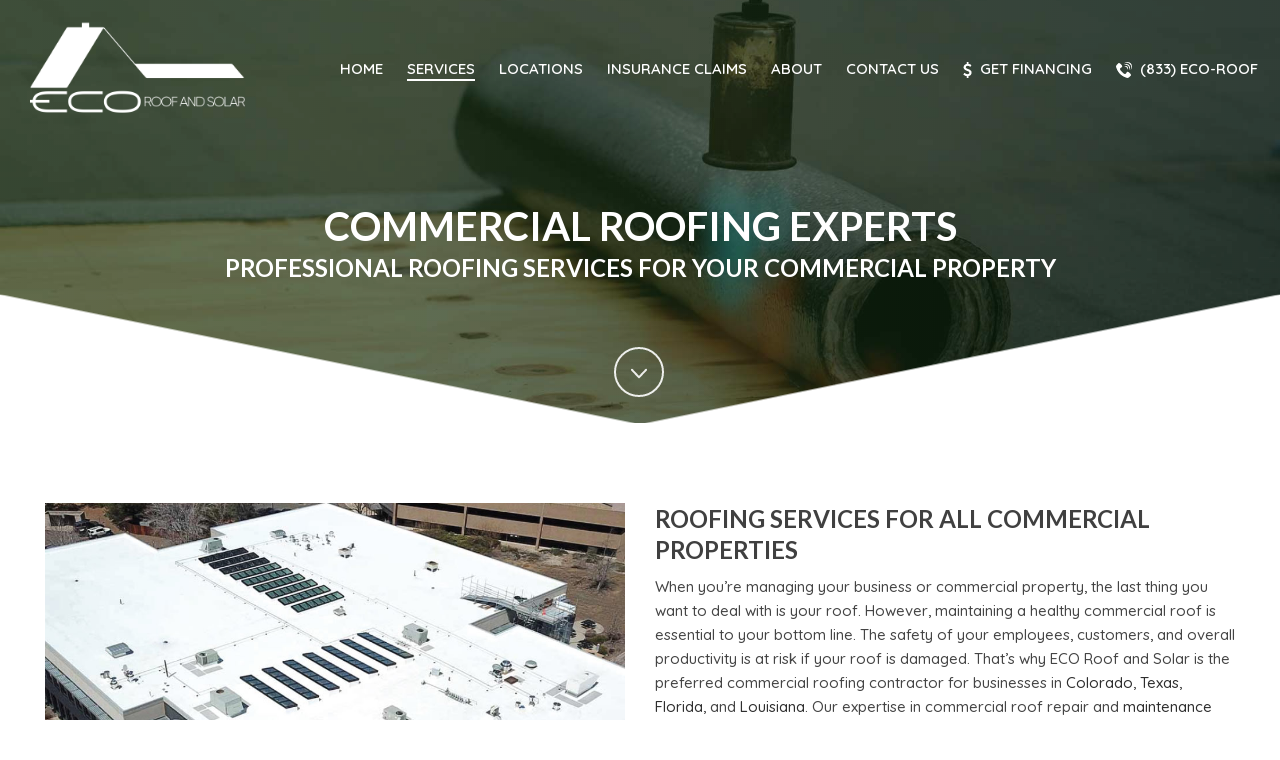

--- FILE ---
content_type: text/html; charset=UTF-8
request_url: https://ecoroofandsolar.com/services/commercial/
body_size: 35233
content:
<!DOCTYPE html>
<html lang="en-US" prefix="og: https://ogp.me/ns#" >
<head>
		<meta charset="UTF-8" /><meta name="viewport" content="width=device-width, initial-scale=1.0, minimum-scale=1.0, maximum-scale=1.0, user-scalable=0" /><meta http-equiv="X-UA-Compatible" content="IE=edge,chrome=1" /><meta name="format-detection" content="telephone=no"><script type="text/javascript">var ajaxurl = "https://ecoroofandsolar.com/wp-admin/admin-ajax.php";</script>	<style>img:is([sizes="auto" i], [sizes^="auto," i]) { contain-intrinsic-size: 3000px 1500px }</style>
	
		<style id="critical-path-css" type="text/css">
			body,html{width:100%;height:100%;margin:0;padding:0}.page-preloader{top:0;left:0;z-index:999;position:fixed;height:100%;width:100%;text-align:center}.preloader-preview-area{animation-delay:-.2s;top:50%;-ms-transform:translateY(100%);transform:translateY(100%);margin-top:10px;max-height:calc(50% - 20px);opacity:1;width:100%;text-align:center;position:absolute}.preloader-logo{max-width:90%;top:50%;-ms-transform:translateY(-100%);transform:translateY(-100%);margin:-10px auto 0 auto;max-height:calc(50% - 20px);opacity:1;position:relative}.ball-pulse>div{width:15px;height:15px;border-radius:100%;margin:2px;animation-fill-mode:both;display:inline-block;animation:ball-pulse .75s infinite cubic-bezier(.2,.68,.18,1.08)}.ball-pulse>div:nth-child(1){animation-delay:-.36s}.ball-pulse>div:nth-child(2){animation-delay:-.24s}.ball-pulse>div:nth-child(3){animation-delay:-.12s}@keyframes ball-pulse{0%{transform:scale(1);opacity:1}45%{transform:scale(.1);opacity:.7}80%{transform:scale(1);opacity:1}}.ball-clip-rotate-pulse{position:relative;-ms-transform:translateY(-15px) translateX(-10px);transform:translateY(-15px) translateX(-10px);display:inline-block}.ball-clip-rotate-pulse>div{animation-fill-mode:both;position:absolute;top:0;left:0;border-radius:100%}.ball-clip-rotate-pulse>div:first-child{height:36px;width:36px;top:7px;left:-7px;animation:ball-clip-rotate-pulse-scale 1s 0s cubic-bezier(.09,.57,.49,.9) infinite}.ball-clip-rotate-pulse>div:last-child{position:absolute;width:50px;height:50px;left:-16px;top:-2px;background:0 0;border:2px solid;animation:ball-clip-rotate-pulse-rotate 1s 0s cubic-bezier(.09,.57,.49,.9) infinite;animation-duration:1s}@keyframes ball-clip-rotate-pulse-rotate{0%{transform:rotate(0) scale(1)}50%{transform:rotate(180deg) scale(.6)}100%{transform:rotate(360deg) scale(1)}}@keyframes ball-clip-rotate-pulse-scale{30%{transform:scale(.3)}100%{transform:scale(1)}}@keyframes square-spin{25%{transform:perspective(100px) rotateX(180deg) rotateY(0)}50%{transform:perspective(100px) rotateX(180deg) rotateY(180deg)}75%{transform:perspective(100px) rotateX(0) rotateY(180deg)}100%{transform:perspective(100px) rotateX(0) rotateY(0)}}.square-spin{display:inline-block}.square-spin>div{animation-fill-mode:both;width:50px;height:50px;animation:square-spin 3s 0s cubic-bezier(.09,.57,.49,.9) infinite}.cube-transition{position:relative;-ms-transform:translate(-25px,-25px);transform:translate(-25px,-25px);display:inline-block}.cube-transition>div{animation-fill-mode:both;width:15px;height:15px;position:absolute;top:-5px;left:-5px;animation:cube-transition 1.6s 0s infinite ease-in-out}.cube-transition>div:last-child{animation-delay:-.8s}@keyframes cube-transition{25%{transform:translateX(50px) scale(.5) rotate(-90deg)}50%{transform:translate(50px,50px) rotate(-180deg)}75%{transform:translateY(50px) scale(.5) rotate(-270deg)}100%{transform:rotate(-360deg)}}.ball-scale>div{border-radius:100%;margin:2px;animation-fill-mode:both;display:inline-block;height:60px;width:60px;animation:ball-scale 1s 0s ease-in-out infinite}@keyframes ball-scale{0%{transform:scale(0)}100%{transform:scale(1);opacity:0}}.line-scale>div{animation-fill-mode:both;display:inline-block;width:5px;height:50px;border-radius:2px;margin:2px}.line-scale>div:nth-child(1){animation:line-scale 1s -.5s infinite cubic-bezier(.2,.68,.18,1.08)}.line-scale>div:nth-child(2){animation:line-scale 1s -.4s infinite cubic-bezier(.2,.68,.18,1.08)}.line-scale>div:nth-child(3){animation:line-scale 1s -.3s infinite cubic-bezier(.2,.68,.18,1.08)}.line-scale>div:nth-child(4){animation:line-scale 1s -.2s infinite cubic-bezier(.2,.68,.18,1.08)}.line-scale>div:nth-child(5){animation:line-scale 1s -.1s infinite cubic-bezier(.2,.68,.18,1.08)}@keyframes line-scale{0%{transform:scaley(1)}50%{transform:scaley(.4)}100%{transform:scaley(1)}}.ball-scale-multiple{position:relative;-ms-transform:translateY(30px);transform:translateY(30px);display:inline-block}.ball-scale-multiple>div{border-radius:100%;animation-fill-mode:both;margin:2px;position:absolute;left:-30px;top:0;opacity:0;margin:0;width:50px;height:50px;animation:ball-scale-multiple 1s 0s linear infinite}.ball-scale-multiple>div:nth-child(2){animation-delay:-.2s}.ball-scale-multiple>div:nth-child(3){animation-delay:-.2s}@keyframes ball-scale-multiple{0%{transform:scale(0);opacity:0}5%{opacity:1}100%{transform:scale(1);opacity:0}}.ball-pulse-sync{display:inline-block}.ball-pulse-sync>div{width:15px;height:15px;border-radius:100%;margin:2px;animation-fill-mode:both;display:inline-block}.ball-pulse-sync>div:nth-child(1){animation:ball-pulse-sync .6s -.21s infinite ease-in-out}.ball-pulse-sync>div:nth-child(2){animation:ball-pulse-sync .6s -.14s infinite ease-in-out}.ball-pulse-sync>div:nth-child(3){animation:ball-pulse-sync .6s -70ms infinite ease-in-out}@keyframes ball-pulse-sync{33%{transform:translateY(10px)}66%{transform:translateY(-10px)}100%{transform:translateY(0)}}.transparent-circle{display:inline-block;border-top:.5em solid rgba(255,255,255,.2);border-right:.5em solid rgba(255,255,255,.2);border-bottom:.5em solid rgba(255,255,255,.2);border-left:.5em solid #fff;transform:translateZ(0);animation:transparent-circle 1.1s infinite linear;width:50px;height:50px;border-radius:50%}.transparent-circle:after{border-radius:50%;width:10em;height:10em}@keyframes transparent-circle{0%{transform:rotate(0)}100%{transform:rotate(360deg)}}.ball-spin-fade-loader{position:relative;top:-10px;left:-10px;display:inline-block}.ball-spin-fade-loader>div{width:15px;height:15px;border-radius:100%;margin:2px;animation-fill-mode:both;position:absolute;animation:ball-spin-fade-loader 1s infinite linear}.ball-spin-fade-loader>div:nth-child(1){top:25px;left:0;animation-delay:-.84s;-webkit-animation-delay:-.84s}.ball-spin-fade-loader>div:nth-child(2){top:17.05px;left:17.05px;animation-delay:-.72s;-webkit-animation-delay:-.72s}.ball-spin-fade-loader>div:nth-child(3){top:0;left:25px;animation-delay:-.6s;-webkit-animation-delay:-.6s}.ball-spin-fade-loader>div:nth-child(4){top:-17.05px;left:17.05px;animation-delay:-.48s;-webkit-animation-delay:-.48s}.ball-spin-fade-loader>div:nth-child(5){top:-25px;left:0;animation-delay:-.36s;-webkit-animation-delay:-.36s}.ball-spin-fade-loader>div:nth-child(6){top:-17.05px;left:-17.05px;animation-delay:-.24s;-webkit-animation-delay:-.24s}.ball-spin-fade-loader>div:nth-child(7){top:0;left:-25px;animation-delay:-.12s;-webkit-animation-delay:-.12s}.ball-spin-fade-loader>div:nth-child(8){top:17.05px;left:-17.05px;animation-delay:0s;-webkit-animation-delay:0s}@keyframes ball-spin-fade-loader{50%{opacity:.3;transform:scale(.4)}100%{opacity:1;transform:scale(1)}}		</style>

		
<!-- Search Engine Optimization by Rank Math - https://rankmath.com/ -->
<title>Commercial Roofing - ECO Roof And Solar</title>
<meta name="description" content="Trust ECO Roof and Solar for expert commercial roofing solutions. We specialize in durable installations, repairs, and solar integration tailored to your business needs."/>
<meta name="robots" content="nofollow, noindex"/>
<meta property="og:locale" content="en_US" />
<meta property="og:type" content="article" />
<meta property="og:title" content="Commercial Roofing - ECO Roof And Solar" />
<meta property="og:description" content="Trust ECO Roof and Solar for expert commercial roofing solutions. We specialize in durable installations, repairs, and solar integration tailored to your business needs." />
<meta property="og:url" content="https://ecoroofandsolar.com/services/commercial/" />
<meta property="og:site_name" content="ECO Roof and Solar" />
<meta property="article:publisher" content="https://www.facebook.com/ECO-Roof-and-Solar-278295942291927/" />
<meta property="og:updated_time" content="2024-11-06T15:05:51-06:00" />
<meta property="og:image" content="https://ecoroofandsolar.com/wp-content/uploads/2024/05/commerical-project-10.jpg" />
<meta property="og:image:secure_url" content="https://ecoroofandsolar.com/wp-content/uploads/2024/05/commerical-project-10.jpg" />
<meta property="og:image:width" content="900" />
<meta property="og:image:height" content="900" />
<meta property="og:image:alt" content="Aerial view showcasing a large commercial building with a modern design and surrounding urban landscape." />
<meta property="og:image:type" content="image/jpeg" />
<meta property="article:published_time" content="2018-07-09T02:43:58-06:00" />
<meta property="article:modified_time" content="2024-11-06T15:05:51-06:00" />
<meta name="twitter:card" content="summary_large_image" />
<meta name="twitter:title" content="Commercial Roofing - ECO Roof And Solar" />
<meta name="twitter:description" content="Trust ECO Roof and Solar for expert commercial roofing solutions. We specialize in durable installations, repairs, and solar integration tailored to your business needs." />
<meta name="twitter:site" content="@ecoroofsolar" />
<meta name="twitter:creator" content="@ecoroofsolar" />
<meta name="twitter:image" content="https://ecoroofandsolar.com/wp-content/uploads/2024/05/commerical-project-10.jpg" />
<meta name="twitter:label1" content="Time to read" />
<meta name="twitter:data1" content="4 minutes" />
<script type="application/ld+json" class="rank-math-schema">{"@context":"https://schema.org","@graph":[{"@type":"Place","@id":"https://ecoroofandsolar.com/#place","geo":{"@type":"GeoCoordinates","latitude":"39.708950","longitude":"-105.001900"},"hasMap":"https://www.google.com/maps/search/?api=1&amp;query=39.708950,-105.001900","address":{"@type":"PostalAddress","streetAddress":"389 S Lipan St","addressLocality":"Denver","addressRegion":"Colorado","postalCode":"80223","addressCountry":"USA"}},{"@type":"Organization","@id":"https://ecoroofandsolar.com/#organization","name":"ECO Roof and Solar","url":"https://ecoroofandsolar.com","sameAs":["https://www.facebook.com/ECO-Roof-and-Solar-278295942291927/","https://twitter.com/ecoroofsolar","https://www.instagram.com/ecoroofandsolar/","https://www.linkedin.com/company/2943890/admin/","https://www.youtube.com/channel/UCKvtTCW2RmqXhHqJ5OG_DFQ"],"email":"customerservice@ecoroofandsolar.com","address":{"@type":"PostalAddress","streetAddress":"389 S Lipan St","addressLocality":"Denver","addressRegion":"Colorado","postalCode":"80223","addressCountry":"USA"},"logo":{"@type":"ImageObject","@id":"https://ecoroofandsolar.com/#logo","url":"https://ecoroofandsolar.com/wp-content/uploads/2024/04/eco-logo-web.png","contentUrl":"https://ecoroofandsolar.com/wp-content/uploads/2024/04/eco-logo-web.png","caption":"ECO Roof and Solar","inLanguage":"en-US","width":"1440","height":"1440"},"contactPoint":[{"@type":"ContactPoint","telephone":"+1-303-484-9854","contactType":"customer support"}],"description":"ECO Roof and Solar is a Licensed General Contractor specializing in storm restoration construction in the Denver Metro Area. ECO Roof and Solar is known for it's world class sales, operations, claims and construction teams. ECO Roof and Solar provides customers with solutions to damaged by wind, hail, fire, flood, and hurricane.\r\n\r\nFormed in 2007 ECO Roof and Solar is a collaboration of industry experts who wanted to reinvent the roofing restoration construction experience, delivering a level of service, experience and knowledge not available in the industry.","legalName":"ECO Roof and Solar","location":{"@id":"https://ecoroofandsolar.com/#place"}},{"@type":"WebSite","@id":"https://ecoroofandsolar.com/#website","url":"https://ecoroofandsolar.com","name":"ECO Roof and Solar","alternateName":"ECO","publisher":{"@id":"https://ecoroofandsolar.com/#organization"},"inLanguage":"en-US"},{"@type":"ImageObject","@id":"https://ecoroofandsolar.com/wp-content/uploads/2024/05/commerical-project-10.jpg","url":"https://ecoroofandsolar.com/wp-content/uploads/2024/05/commerical-project-10.jpg","width":"900","height":"900","caption":"Aerial view showcasing a large commercial building with a modern design and surrounding urban landscape.","inLanguage":"en-US"},{"@type":"WebPage","@id":"https://ecoroofandsolar.com/services/commercial/#webpage","url":"https://ecoroofandsolar.com/services/commercial/","name":"Commercial Roofing - ECO Roof And Solar","datePublished":"2018-07-09T02:43:58-06:00","dateModified":"2024-11-06T15:05:51-06:00","isPartOf":{"@id":"https://ecoroofandsolar.com/#website"},"primaryImageOfPage":{"@id":"https://ecoroofandsolar.com/wp-content/uploads/2024/05/commerical-project-10.jpg"},"inLanguage":"en-US"},{"@type":"Person","@id":"https://ecoroofandsolar.com/author/jwojcik/","name":"Jacey","url":"https://ecoroofandsolar.com/author/jwojcik/","image":{"@type":"ImageObject","@id":"https://secure.gravatar.com/avatar/03a0667fc08cdebc694ed77fc5ac7f9b512a19fbb098d3957eae961c5df8b880?s=96&amp;d=mm&amp;r=g","url":"https://secure.gravatar.com/avatar/03a0667fc08cdebc694ed77fc5ac7f9b512a19fbb098d3957eae961c5df8b880?s=96&amp;d=mm&amp;r=g","caption":"Jacey","inLanguage":"en-US"},"worksFor":{"@id":"https://ecoroofandsolar.com/#organization"}},{"@type":"Article","headline":"Commercial Roofing - ECO Roof And Solar","keywords":"Commercial Roofing","datePublished":"2018-07-09T02:43:58-06:00","dateModified":"2024-11-06T15:05:51-06:00","author":{"@id":"https://ecoroofandsolar.com/author/jwojcik/","name":"Jacey"},"publisher":{"@id":"https://ecoroofandsolar.com/#organization"},"description":"Trust ECO Roof and Solar for expert commercial roofing solutions. We specialize in durable installations, repairs, and solar integration tailored to your business needs.","name":"Commercial Roofing - ECO Roof And Solar","@id":"https://ecoroofandsolar.com/services/commercial/#richSnippet","isPartOf":{"@id":"https://ecoroofandsolar.com/services/commercial/#webpage"},"image":{"@id":"https://ecoroofandsolar.com/wp-content/uploads/2024/05/commerical-project-10.jpg"},"inLanguage":"en-US","mainEntityOfPage":{"@id":"https://ecoroofandsolar.com/services/commercial/#webpage"}}]}</script>
<!-- /Rank Math WordPress SEO plugin -->

<link rel='dns-prefetch' href='//www.googletagmanager.com' />
<link rel="alternate" type="application/rss+xml" title="ECO Roof and Solar &raquo; Feed" href="https://ecoroofandsolar.com/feed/" />
<link rel="alternate" type="application/rss+xml" title="ECO Roof and Solar &raquo; Comments Feed" href="https://ecoroofandsolar.com/comments/feed/" />

<link rel="shortcut icon" href="https://ecoroofandsolar.com/wp-content/themes/jupiter/assets/images/favicon.png"  />
<script type="text/javascript">window.abb = {};php = {};window.PHP = {};PHP.ajax = "https://ecoroofandsolar.com/wp-admin/admin-ajax.php";PHP.wp_p_id = "845";var mk_header_parallax, mk_banner_parallax, mk_page_parallax, mk_footer_parallax, mk_body_parallax;var mk_images_dir = "https://ecoroofandsolar.com/wp-content/themes/jupiter/assets/images",mk_theme_js_path = "https://ecoroofandsolar.com/wp-content/themes/jupiter/assets/js",mk_theme_dir = "https://ecoroofandsolar.com/wp-content/themes/jupiter",mk_captcha_placeholder = "Enter Captcha",mk_captcha_invalid_txt = "Invalid. Try again.",mk_captcha_correct_txt = "Captcha correct.",mk_responsive_nav_width = 768,mk_vertical_header_back = "Back",mk_vertical_header_anim = "1",mk_check_rtl = true,mk_grid_width = 1260,mk_ajax_search_option = "disable",mk_preloader_bg_color = "#1c8043",mk_accent_color = "#1c8043",mk_go_to_top =  "false",mk_smooth_scroll =  "true",mk_show_background_video =  "true",mk_preloader_bar_color = "#1c8043",mk_preloader_logo = "https://ecoroofandsolar.com/wp-content/uploads/2024/10/eco-roof-and-solar-preloader-v3-1.png";var mk_header_parallax = false,mk_banner_parallax = false,mk_footer_parallax = false,mk_body_parallax = false,mk_no_more_posts = "No More Posts",mk_typekit_id   = "",mk_google_fonts = ["Quicksand:100italic,200italic,300italic,400italic,500italic,600italic,700italic,800italic,900italic,100,200,300,400,500,600,700,800,900","Lato:100italic,200italic,300italic,400italic,500italic,600italic,700italic,800italic,900italic,100,200,300,400,500,600,700,800,900"],mk_global_lazyload = true;</script><link rel='stylesheet' id='layerslider-css' href='https://ecoroofandsolar.com/wp-content/plugins/LayerSlider/assets/static/layerslider/css/layerslider.css?ver=7.15.1' type='text/css' media='all' />
<link rel='stylesheet' id='wp-block-library-css' href='https://ecoroofandsolar.com/wp-includes/css/dist/block-library/style.min.css?ver=6.8.3' type='text/css' media='all' />
<style id='wp-block-library-theme-inline-css' type='text/css'>
.wp-block-audio :where(figcaption){color:#555;font-size:13px;text-align:center}.is-dark-theme .wp-block-audio :where(figcaption){color:#ffffffa6}.wp-block-audio{margin:0 0 1em}.wp-block-code{border:1px solid #ccc;border-radius:4px;font-family:Menlo,Consolas,monaco,monospace;padding:.8em 1em}.wp-block-embed :where(figcaption){color:#555;font-size:13px;text-align:center}.is-dark-theme .wp-block-embed :where(figcaption){color:#ffffffa6}.wp-block-embed{margin:0 0 1em}.blocks-gallery-caption{color:#555;font-size:13px;text-align:center}.is-dark-theme .blocks-gallery-caption{color:#ffffffa6}:root :where(.wp-block-image figcaption){color:#555;font-size:13px;text-align:center}.is-dark-theme :root :where(.wp-block-image figcaption){color:#ffffffa6}.wp-block-image{margin:0 0 1em}.wp-block-pullquote{border-bottom:4px solid;border-top:4px solid;color:currentColor;margin-bottom:1.75em}.wp-block-pullquote cite,.wp-block-pullquote footer,.wp-block-pullquote__citation{color:currentColor;font-size:.8125em;font-style:normal;text-transform:uppercase}.wp-block-quote{border-left:.25em solid;margin:0 0 1.75em;padding-left:1em}.wp-block-quote cite,.wp-block-quote footer{color:currentColor;font-size:.8125em;font-style:normal;position:relative}.wp-block-quote:where(.has-text-align-right){border-left:none;border-right:.25em solid;padding-left:0;padding-right:1em}.wp-block-quote:where(.has-text-align-center){border:none;padding-left:0}.wp-block-quote.is-large,.wp-block-quote.is-style-large,.wp-block-quote:where(.is-style-plain){border:none}.wp-block-search .wp-block-search__label{font-weight:700}.wp-block-search__button{border:1px solid #ccc;padding:.375em .625em}:where(.wp-block-group.has-background){padding:1.25em 2.375em}.wp-block-separator.has-css-opacity{opacity:.4}.wp-block-separator{border:none;border-bottom:2px solid;margin-left:auto;margin-right:auto}.wp-block-separator.has-alpha-channel-opacity{opacity:1}.wp-block-separator:not(.is-style-wide):not(.is-style-dots){width:100px}.wp-block-separator.has-background:not(.is-style-dots){border-bottom:none;height:1px}.wp-block-separator.has-background:not(.is-style-wide):not(.is-style-dots){height:2px}.wp-block-table{margin:0 0 1em}.wp-block-table td,.wp-block-table th{word-break:normal}.wp-block-table :where(figcaption){color:#555;font-size:13px;text-align:center}.is-dark-theme .wp-block-table :where(figcaption){color:#ffffffa6}.wp-block-video :where(figcaption){color:#555;font-size:13px;text-align:center}.is-dark-theme .wp-block-video :where(figcaption){color:#ffffffa6}.wp-block-video{margin:0 0 1em}:root :where(.wp-block-template-part.has-background){margin-bottom:0;margin-top:0;padding:1.25em 2.375em}
</style>
<style id='leco-cp-login-style-inline-css' type='text/css'>
.leco-cp-login.leco-cp-branding h3,.leco-cp-login.leco-cp-branding input,.leco-cp-login.leco-cp-branding p{all:unset}.leco-cp-login input[type=email],.leco-cp-login input[type=password],.leco-cp-login input[type=search],.leco-cp-login input[type=tel],.leco-cp-login input[type=text],.leco-cp-login input[type=url],.leco-cp-login select,.leco-cp-login textarea{border-style:solid;border-width:1px;--tw-shadow:0 0 #0000;--tw-shadow-colored:0 0 #0000;background:var(--leco-cp-theme--bg-gray);border-color:#e7edf0;box-shadow:var(--tw-ring-offset-shadow,0 0 #0000),var(--tw-ring-shadow,0 0 #0000),var(--tw-shadow);box-sizing:border-box;color:var(--leco-cp-theme--dark-blue);outline:2px solid transparent;outline-offset:2px}.leco-cp-login input[type=email],.leco-cp-login input[type=password],.leco-cp-login input[type=search],.leco-cp-login input[type=tel],.leco-cp-login input[type=text],.leco-cp-login input[type=url],.leco-cp-login textarea{display:block;margin-bottom:2rem;width:100%}.leco-cp-login input[type=checkbox]{all:revert}.leco-cp-login input[type=checkbox]:after,.leco-cp-login input[type=checkbox]:before{content:none}.leco-cp-login select{padding:15px 18px}.leco-cp-login .btn,.leco-cp-login button,.leco-cp-login input[type=button],.leco-cp-login input[type=reset],.leco-cp-login input[type=submit]{-webkit-appearance:none;-moz-appearance:none;appearance:none;border-radius:25px;display:inline-block;font-size:1rem;font-weight:600;line-height:1.5rem;line-height:1.25;padding:1rem 3rem;text-align:center;vertical-align:top}.leco-cp-login input[type=email],.leco-cp-login input[type=password],.leco-cp-login input[type=search],.leco-cp-login input[type=tel],.leco-cp-login input[type=text],.leco-cp-login input[type=url],.leco-cp-login textarea{-webkit-appearance:none;-moz-appearance:none;appearance:none;display:inline-block;font-size:1rem;line-height:1.5rem;line-height:1.25;padding:15px 18px;vertical-align:top}.leco-cp-login .leco-cp-errors,.leco-cp-login .login-error,.leco-cp-login .message,.leco-cp-login .success{font-size:13px;margin-top:2rem;padding:12px;width:320px}.leco-cp-login form{margin:3.25rem auto auto;width:320px}.leco-cp-login .description{font-size:13px;margin-bottom:0;width:320px}.leco-cp-login.leco-cp-branding input:focus,.leco-cp-login.leco-cp-branding input[type=email]:focus,.leco-cp-login.leco-cp-branding input[type=password]:focus,.leco-cp-login.leco-cp-branding input[type=search]:focus,.leco-cp-login.leco-cp-branding input[type=tel]:focus,.leco-cp-login.leco-cp-branding input[type=url]:focus,.leco-cp-login.leco-cp-branding select:focus,.leco-cp-login.leco-cp-branding textarea:focus{border-color:var(--wp--preset--color--leco-cp-primary)}.leco-cp-login.leco-cp-branding input::-webkit-input-placeholder,.leco-cp-login.leco-cp-branding select::-webkit-input-placeholder,.leco-cp-login.leco-cp-branding textarea::-webkit-input-placeholder{color:var(--leco-cp-theme--gray)}.leco-cp-login.leco-cp-branding input::-moz-placeholder,.leco-cp-login.leco-cp-branding select::-moz-placeholder,.leco-cp-login.leco-cp-branding textarea::-moz-placeholder{color:var(--leco-cp-theme--gray);opacity:1}.leco-cp-login.leco-cp-branding input:-ms-input-placeholder,.leco-cp-login.leco-cp-branding select:-ms-input-placeholder,.leco-cp-login.leco-cp-branding textarea:-ms-input-placeholder{color:var(--leco-cp-theme--gray)}.leco-cp-login.leco-cp-branding .btn .iconset{vertical-align:middle;width:12px}.leco-cp-login.leco-cp-branding .btn .iconset .st0{vertical-align:top;stroke:#fff;stroke-width:8px}.leco-cp-login.leco-cp-branding label{color:#3c5063;display:block;font-size:.9375rem;line-height:1.625;margin-bottom:10px;padding-bottom:0}.leco-cp-login.leco-cp-branding #leco-cp-privacy+label{display:inline}.leco-cp-login.leco-cp-branding a{border:none;border-bottom:1px solid var(--wp--preset--color--leco-cp-secondary);color:var(--wp--preset--color--leco-cp-secondary);text-decoration:none}.leco-cp-login.leco-cp-branding a.project-item:hover{box-shadow:0 0 5px var(--wp--preset--color--leco-cp-primary)}.leco-cp-login.leco-cp-branding .cta-section,.leco-cp-login.leco-cp-branding .leco-cp-content dt{background:var(--wp--preset--color--leco-cp-primary);color:var(--wp--preset--color--leco-cp-primary-text)}.leco-cp-login.leco-cp-branding .btn,.leco-cp-login.leco-cp-branding .project-item.completed .checkmark,.leco-cp-login.leco-cp-branding button,.leco-cp-login.leco-cp-branding input[type=button],.leco-cp-login.leco-cp-branding input[type=reset],.leco-cp-login.leco-cp-branding input[type=submit]{background-color:var(--wp--preset--color--leco-cp-secondary);border:none;color:var(--wp--preset--color--leco-cp-secondary-text)}.leco-cp-login.leco-cp-branding .btn:hover,.leco-cp-login.leco-cp-branding input[type=button]:hover,.leco-cp-login.leco-cp-branding input[type=submit]:hover{background:var(--wp--preset--color--leco-cp-secondary);border:none;color:var(--wp--preset--color--leco-cp-secondary-text);filter:brightness(95%)}.leco-cp-login p.lost-password{float:left}.leco-cp-login p.login-remember{float:right}.leco-cp-login p.login-submit{clear:both;display:block;margin-top:3rem;text-align:center}.leco-cp-login #wp-submit.button.button-primary{margin-top:3rem}

</style>
<link rel='stylesheet' id='leco-cp-modules-style-css' href='https://ecoroofandsolar.com/wp-content/plugins/leco-client-portal/build/blocks/modules/style-index.css?ver=6.8.3' type='text/css' media='all' />
<style id='leco-cp-phases-style-inline-css' type='text/css'>
.wp-block-leco-cp-phases h2.phase-title{margin-top:.8rem}.wp-block-leco-cp-phases .leco-cp-phase-text{color:#8594a3;font-size:.75rem;font-weight:700;letter-spacing:1px;line-height:1.25;text-transform:uppercase}.wp-block-leco-cp-phases .leco-cp-container{display:flex;flex-wrap:wrap;gap:0;justify-content:center;margin-left:auto;margin-right:auto;max-width:64rem;padding-left:1.25rem;padding-right:1.25rem;text-align:center}@media(min-width:1024px){.wp-block-leco-cp-phases .leco-cp-container{padding:0 2.3rem}}

</style>
<style id='leco-cp-project-status-block-style-inline-css' type='text/css'>
.wp-block-leco-cp-project-status-block{background-color:var(--wp--preset--color--leco-cp-primary);border:1px solid #e7eaec;border-radius:5px;box-shadow:0 1px 2px rgba(0,0,0,.1);color:var(--wp--preset--color--leco-cp-primary-text);display:flex;flex-direction:column;margin-bottom:1.5rem;text-align:center}.wp-block-leco-cp-project-status-block .value{align-items:center;background:#fff;color:var(--leco-cp-theme--dark-blue);flex:1;font-size:1.375rem;font-weight:700;justify-content:center;letter-spacing:-.03em;min-height:2.75rem;padding:1.875rem 1rem}@media(min-width:1024px){.wp-block-leco-cp-project-status-block .value{min-height:35px}}.wp-block-leco-cp-project-status-block .label{border-radius:0 0 5px 5px;display:block;font-size:.875rem;font-weight:700;padding:.9375rem}

</style>
<style id='leco-cp-project-status-style-inline-css' type='text/css'>
.leco-cp-container,.wp-block-leco-cp-project-status .block-editor-block-list__layout{display:flex;flex-wrap:wrap;gap:3.33%;justify-content:center}.leco-cp-container.leco-cp-cols-1>*,.leco-cp-container>*,.wp-block-leco-cp-project-status .block-editor-block-list__layout>*,.wp-block-leco-cp-project-status.leco-cp-cols-1 .block-editor-block-list__layout>*{flex-basis:100%}@media(min-width:1024px){.leco-cp-container.leco-cp-cols-2>*,.wp-block-leco-cp-project-status.leco-cp-cols-2 .block-editor-block-list__layout>*{flex-basis:48.335%}.leco-cp-container.leco-cp-cols-3>*,.wp-block-leco-cp-project-status.leco-cp-cols-3 .block-editor-block-list__layout>*{flex-basis:31.113%}.leco-cp-container.leco-cp-cols-4>*,.wp-block-leco-cp-project-status.leco-cp-cols-4 .block-editor-block-list__layout>*{flex-basis:22.502%}.leco-cp-container.leco-cp-cols-5>*,.wp-block-leco-cp-project-status.leco-cp-cols-5 .block-editor-block-list__layout>*{flex-basis:17.336%}}

</style>
<style id='leco-cp-search-bar-style-inline-css' type='text/css'>
.docsearch-container{position:relative}.docsearch-wrapper{width:100%}#docsearch{-webkit-appearance:none;-moz-appearance:none;appearance:none;background-color:#ebeef0;border-radius:.25rem;border-style:none;color:var(--leco-cp-theme--dark-blue);display:block;font-size:.875rem;line-height:1.25rem;line-height:1.5;min-width:190px;padding:.75rem 1rem .75rem 3rem;width:100%}#docsearch:focus{border-bottom-left-radius:0;border-bottom-right-radius:0;border-style:solid;border-top-left-radius:.25rem;border-top-right-radius:.25rem;border-width:1px;width:100%;--tw-bg-opacity:1;background-color:rgb(255 255 255/var(--tw-bg-opacity,1))}#docsearch::-moz-placeholder{color:var(--leco-cp-theme--dark-blue);opacity:1}#docsearch::placeholder{color:var(--leco-cp-theme--dark-blue);opacity:1}.search-icon{align-items:center;bottom:0;display:flex;left:0;padding-left:1.5rem;pointer-events:none;position:absolute;top:0}@media (min-width:1024px){.search-icon:first-child+.phase-title{margin-top:4rem}}.search-icon{top:3px}.search-icon svg{pointer-events:none;fill:currentColor;height:.875rem;width:.875rem}.search-feedback{align-items:center;border-bottom-left-radius:.25rem;border-bottom-right-radius:.25rem;display:flex;font-weight:600;padding:.75rem 1rem}@media (min-width:1024px){.search-feedback:first-child+.phase-title{margin-top:4rem}}.search-feedback{background-color:var(--wp--preset--color--leco-cp-primary);color:var(--wp--preset--color--leco-cp-primary-text)}.search-feedback p{margin-bottom:0}.search-feedback.hidden{display:none}@media (min-width:1024px){.docsearch-container{display:flex;flex-direction:row-reverse}@media (min-width:1024px){.docsearch-container:first-child+.phase-title{margin-top:4rem}}#docsearch{width:20%}#docsearch,#docsearch:focus{padding-left:3rem}#docsearch:focus+.search-icon{left:0;padding-left:1.5rem;padding-right:0;right:auto}.search-icon{left:auto;padding-left:0;padding-right:10.5rem;right:0}.flex:first-child+.phase-title{margin-top:4rem}.search-feedback{padding-left:3rem}}

</style>
<style id='leco-cp-header-logo-style-inline-css' type='text/css'>
.project-logo{height:auto;max-width:100%;padding:1.25rem}
.leco-cp-header-logo-icon{max-width:20px!important;min-width:20px!important}

</style>
<style id='leco-cp-register-style-inline-css' type='text/css'>
.leco-cp-register-form.leco-cp-branding h3,.leco-cp-register-form.leco-cp-branding input,.leco-cp-register-form.leco-cp-branding p{all:unset}.leco-cp-register-form input[type=email],.leco-cp-register-form input[type=password],.leco-cp-register-form input[type=search],.leco-cp-register-form input[type=tel],.leco-cp-register-form input[type=text],.leco-cp-register-form input[type=url],.leco-cp-register-form select,.leco-cp-register-form textarea{border-style:solid;border-width:1px;--tw-shadow:0 0 #0000;--tw-shadow-colored:0 0 #0000;background:var(--leco-cp-theme--bg-gray);border-color:#e7edf0;box-shadow:var(--tw-ring-offset-shadow,0 0 #0000),var(--tw-ring-shadow,0 0 #0000),var(--tw-shadow);box-sizing:border-box;color:var(--leco-cp-theme--dark-blue);outline:2px solid transparent;outline-offset:2px}.leco-cp-register-form input[type=email],.leco-cp-register-form input[type=password],.leco-cp-register-form input[type=search],.leco-cp-register-form input[type=tel],.leco-cp-register-form input[type=text],.leco-cp-register-form input[type=url],.leco-cp-register-form textarea{display:block;margin-bottom:2rem;width:100%}.leco-cp-register-form input[type=checkbox]{all:revert}.leco-cp-register-form input[type=checkbox]:after,.leco-cp-register-form input[type=checkbox]:before{content:none}.leco-cp-register-form select{padding:15px 18px}.leco-cp-register-form .btn,.leco-cp-register-form button,.leco-cp-register-form input[type=button],.leco-cp-register-form input[type=reset],.leco-cp-register-form input[type=submit]{-webkit-appearance:none;-moz-appearance:none;appearance:none;border-radius:25px;display:inline-block;font-size:1rem;font-weight:600;line-height:1.5rem;line-height:1.25;padding:1rem 3rem;text-align:center;vertical-align:top}.leco-cp-register-form input[type=email],.leco-cp-register-form input[type=password],.leco-cp-register-form input[type=search],.leco-cp-register-form input[type=tel],.leco-cp-register-form input[type=text],.leco-cp-register-form input[type=url],.leco-cp-register-form textarea{-webkit-appearance:none;-moz-appearance:none;appearance:none;display:inline-block;font-size:1rem;line-height:1.5rem;line-height:1.25;padding:15px 18px;vertical-align:top}.leco-cp-register-form .leco-cp-errors,.leco-cp-register-form .login-error,.leco-cp-register-form .message,.leco-cp-register-form .success{font-size:13px;margin-top:2rem;padding:12px;width:320px}.leco-cp-register-form form{margin:3.25rem auto auto;width:320px}.leco-cp-register-form .description{font-size:13px;margin-bottom:0;width:320px}.leco-cp-register-form.leco-cp-branding input:focus,.leco-cp-register-form.leco-cp-branding input[type=email]:focus,.leco-cp-register-form.leco-cp-branding input[type=password]:focus,.leco-cp-register-form.leco-cp-branding input[type=search]:focus,.leco-cp-register-form.leco-cp-branding input[type=tel]:focus,.leco-cp-register-form.leco-cp-branding input[type=url]:focus,.leco-cp-register-form.leco-cp-branding select:focus,.leco-cp-register-form.leco-cp-branding textarea:focus{border-color:var(--wp--preset--color--leco-cp-primary)}.leco-cp-register-form.leco-cp-branding input::-webkit-input-placeholder,.leco-cp-register-form.leco-cp-branding select::-webkit-input-placeholder,.leco-cp-register-form.leco-cp-branding textarea::-webkit-input-placeholder{color:var(--leco-cp-theme--gray)}.leco-cp-register-form.leco-cp-branding input::-moz-placeholder,.leco-cp-register-form.leco-cp-branding select::-moz-placeholder,.leco-cp-register-form.leco-cp-branding textarea::-moz-placeholder{color:var(--leco-cp-theme--gray);opacity:1}.leco-cp-register-form.leco-cp-branding input:-ms-input-placeholder,.leco-cp-register-form.leco-cp-branding select:-ms-input-placeholder,.leco-cp-register-form.leco-cp-branding textarea:-ms-input-placeholder{color:var(--leco-cp-theme--gray)}.leco-cp-register-form.leco-cp-branding .btn .iconset{vertical-align:middle;width:12px}.leco-cp-register-form.leco-cp-branding .btn .iconset .st0{vertical-align:top;stroke:#fff;stroke-width:8px}.leco-cp-register-form.leco-cp-branding label{color:#3c5063;display:block;font-size:.9375rem;line-height:1.625;margin-bottom:10px;padding-bottom:0}.leco-cp-register-form.leco-cp-branding #leco-cp-privacy+label{display:inline}.leco-cp-register-form.leco-cp-branding a{border:none;border-bottom:1px solid var(--wp--preset--color--leco-cp-secondary);color:var(--wp--preset--color--leco-cp-secondary);text-decoration:none}.leco-cp-register-form.leco-cp-branding a.project-item:hover{box-shadow:0 0 5px var(--wp--preset--color--leco-cp-primary)}.leco-cp-register-form.leco-cp-branding .cta-section,.leco-cp-register-form.leco-cp-branding .leco-cp-content dt{background:var(--wp--preset--color--leco-cp-primary);color:var(--wp--preset--color--leco-cp-primary-text)}.leco-cp-register-form.leco-cp-branding .btn,.leco-cp-register-form.leco-cp-branding .project-item.completed .checkmark,.leco-cp-register-form.leco-cp-branding button,.leco-cp-register-form.leco-cp-branding input[type=button],.leco-cp-register-form.leco-cp-branding input[type=reset],.leco-cp-register-form.leco-cp-branding input[type=submit]{background-color:var(--wp--preset--color--leco-cp-secondary);border:none;color:var(--wp--preset--color--leco-cp-secondary-text)}.leco-cp-register-form.leco-cp-branding .btn:hover,.leco-cp-register-form.leco-cp-branding input[type=button]:hover,.leco-cp-register-form.leco-cp-branding input[type=submit]:hover{background:var(--wp--preset--color--leco-cp-secondary);border:none;color:var(--wp--preset--color--leco-cp-secondary-text);filter:brightness(95%)}.leco-cp-register-form p.lost-password{float:left}.leco-cp-register-form p.login-remember{float:right}.leco-cp-register-form p.login-submit{clear:both;margin-top:3rem}.leco-cp-register-form .leco-cp-register-submit{margin-top:3rem;text-align:center}.leco-cp-register-form .leco-cp-register-privacy>h3{display:block;font-family:Open Sans,ui-sans-serif,system-ui,-apple-system,BlinkMacSystemFont,Segoe UI,Roboto,Helvetica Neue,Arial,Noto Sans,sans-serif,Apple Color Emoji,Segoe UI Emoji,Segoe UI Symbol,Noto Color Emoji;font-size:1.25rem;font-weight:700;margin-bottom:1.25rem}

</style>
<style id='global-styles-inline-css' type='text/css'>
:root{--wp--preset--aspect-ratio--square: 1;--wp--preset--aspect-ratio--4-3: 4/3;--wp--preset--aspect-ratio--3-4: 3/4;--wp--preset--aspect-ratio--3-2: 3/2;--wp--preset--aspect-ratio--2-3: 2/3;--wp--preset--aspect-ratio--16-9: 16/9;--wp--preset--aspect-ratio--9-16: 9/16;--wp--preset--color--black: #000000;--wp--preset--color--cyan-bluish-gray: #abb8c3;--wp--preset--color--white: #ffffff;--wp--preset--color--pale-pink: #f78da7;--wp--preset--color--vivid-red: #cf2e2e;--wp--preset--color--luminous-vivid-orange: #ff6900;--wp--preset--color--luminous-vivid-amber: #fcb900;--wp--preset--color--light-green-cyan: #7bdcb5;--wp--preset--color--vivid-green-cyan: #00d084;--wp--preset--color--pale-cyan-blue: #8ed1fc;--wp--preset--color--vivid-cyan-blue: #0693e3;--wp--preset--color--vivid-purple: #9b51e0;--wp--preset--gradient--vivid-cyan-blue-to-vivid-purple: linear-gradient(135deg,rgba(6,147,227,1) 0%,rgb(155,81,224) 100%);--wp--preset--gradient--light-green-cyan-to-vivid-green-cyan: linear-gradient(135deg,rgb(122,220,180) 0%,rgb(0,208,130) 100%);--wp--preset--gradient--luminous-vivid-amber-to-luminous-vivid-orange: linear-gradient(135deg,rgba(252,185,0,1) 0%,rgba(255,105,0,1) 100%);--wp--preset--gradient--luminous-vivid-orange-to-vivid-red: linear-gradient(135deg,rgba(255,105,0,1) 0%,rgb(207,46,46) 100%);--wp--preset--gradient--very-light-gray-to-cyan-bluish-gray: linear-gradient(135deg,rgb(238,238,238) 0%,rgb(169,184,195) 100%);--wp--preset--gradient--cool-to-warm-spectrum: linear-gradient(135deg,rgb(74,234,220) 0%,rgb(151,120,209) 20%,rgb(207,42,186) 40%,rgb(238,44,130) 60%,rgb(251,105,98) 80%,rgb(254,248,76) 100%);--wp--preset--gradient--blush-light-purple: linear-gradient(135deg,rgb(255,206,236) 0%,rgb(152,150,240) 100%);--wp--preset--gradient--blush-bordeaux: linear-gradient(135deg,rgb(254,205,165) 0%,rgb(254,45,45) 50%,rgb(107,0,62) 100%);--wp--preset--gradient--luminous-dusk: linear-gradient(135deg,rgb(255,203,112) 0%,rgb(199,81,192) 50%,rgb(65,88,208) 100%);--wp--preset--gradient--pale-ocean: linear-gradient(135deg,rgb(255,245,203) 0%,rgb(182,227,212) 50%,rgb(51,167,181) 100%);--wp--preset--gradient--electric-grass: linear-gradient(135deg,rgb(202,248,128) 0%,rgb(113,206,126) 100%);--wp--preset--gradient--midnight: linear-gradient(135deg,rgb(2,3,129) 0%,rgb(40,116,252) 100%);--wp--preset--font-size--small: 13px;--wp--preset--font-size--medium: 20px;--wp--preset--font-size--large: 36px;--wp--preset--font-size--x-large: 42px;--wp--preset--spacing--20: 0.44rem;--wp--preset--spacing--30: 0.67rem;--wp--preset--spacing--40: 1rem;--wp--preset--spacing--50: 1.5rem;--wp--preset--spacing--60: 2.25rem;--wp--preset--spacing--70: 3.38rem;--wp--preset--spacing--80: 5.06rem;--wp--preset--shadow--natural: 6px 6px 9px rgba(0, 0, 0, 0.2);--wp--preset--shadow--deep: 12px 12px 50px rgba(0, 0, 0, 0.4);--wp--preset--shadow--sharp: 6px 6px 0px rgba(0, 0, 0, 0.2);--wp--preset--shadow--outlined: 6px 6px 0px -3px rgba(255, 255, 255, 1), 6px 6px rgba(0, 0, 0, 1);--wp--preset--shadow--crisp: 6px 6px 0px rgba(0, 0, 0, 1);}:where(body) { margin: 0; }.wp-site-blocks > .alignleft { float: left; margin-right: 2em; }.wp-site-blocks > .alignright { float: right; margin-left: 2em; }.wp-site-blocks > .aligncenter { justify-content: center; margin-left: auto; margin-right: auto; }:where(.is-layout-flex){gap: 0.5em;}:where(.is-layout-grid){gap: 0.5em;}.is-layout-flow > .alignleft{float: left;margin-inline-start: 0;margin-inline-end: 2em;}.is-layout-flow > .alignright{float: right;margin-inline-start: 2em;margin-inline-end: 0;}.is-layout-flow > .aligncenter{margin-left: auto !important;margin-right: auto !important;}.is-layout-constrained > .alignleft{float: left;margin-inline-start: 0;margin-inline-end: 2em;}.is-layout-constrained > .alignright{float: right;margin-inline-start: 2em;margin-inline-end: 0;}.is-layout-constrained > .aligncenter{margin-left: auto !important;margin-right: auto !important;}.is-layout-constrained > :where(:not(.alignleft):not(.alignright):not(.alignfull)){margin-left: auto !important;margin-right: auto !important;}body .is-layout-flex{display: flex;}.is-layout-flex{flex-wrap: wrap;align-items: center;}.is-layout-flex > :is(*, div){margin: 0;}body .is-layout-grid{display: grid;}.is-layout-grid > :is(*, div){margin: 0;}body{padding-top: 0px;padding-right: 0px;padding-bottom: 0px;padding-left: 0px;}a:where(:not(.wp-element-button)){text-decoration: underline;}:root :where(.wp-element-button, .wp-block-button__link){background-color: #32373c;border-width: 0;color: #fff;font-family: inherit;font-size: inherit;line-height: inherit;padding: calc(0.667em + 2px) calc(1.333em + 2px);text-decoration: none;}.has-black-color{color: var(--wp--preset--color--black) !important;}.has-cyan-bluish-gray-color{color: var(--wp--preset--color--cyan-bluish-gray) !important;}.has-white-color{color: var(--wp--preset--color--white) !important;}.has-pale-pink-color{color: var(--wp--preset--color--pale-pink) !important;}.has-vivid-red-color{color: var(--wp--preset--color--vivid-red) !important;}.has-luminous-vivid-orange-color{color: var(--wp--preset--color--luminous-vivid-orange) !important;}.has-luminous-vivid-amber-color{color: var(--wp--preset--color--luminous-vivid-amber) !important;}.has-light-green-cyan-color{color: var(--wp--preset--color--light-green-cyan) !important;}.has-vivid-green-cyan-color{color: var(--wp--preset--color--vivid-green-cyan) !important;}.has-pale-cyan-blue-color{color: var(--wp--preset--color--pale-cyan-blue) !important;}.has-vivid-cyan-blue-color{color: var(--wp--preset--color--vivid-cyan-blue) !important;}.has-vivid-purple-color{color: var(--wp--preset--color--vivid-purple) !important;}.has-black-background-color{background-color: var(--wp--preset--color--black) !important;}.has-cyan-bluish-gray-background-color{background-color: var(--wp--preset--color--cyan-bluish-gray) !important;}.has-white-background-color{background-color: var(--wp--preset--color--white) !important;}.has-pale-pink-background-color{background-color: var(--wp--preset--color--pale-pink) !important;}.has-vivid-red-background-color{background-color: var(--wp--preset--color--vivid-red) !important;}.has-luminous-vivid-orange-background-color{background-color: var(--wp--preset--color--luminous-vivid-orange) !important;}.has-luminous-vivid-amber-background-color{background-color: var(--wp--preset--color--luminous-vivid-amber) !important;}.has-light-green-cyan-background-color{background-color: var(--wp--preset--color--light-green-cyan) !important;}.has-vivid-green-cyan-background-color{background-color: var(--wp--preset--color--vivid-green-cyan) !important;}.has-pale-cyan-blue-background-color{background-color: var(--wp--preset--color--pale-cyan-blue) !important;}.has-vivid-cyan-blue-background-color{background-color: var(--wp--preset--color--vivid-cyan-blue) !important;}.has-vivid-purple-background-color{background-color: var(--wp--preset--color--vivid-purple) !important;}.has-black-border-color{border-color: var(--wp--preset--color--black) !important;}.has-cyan-bluish-gray-border-color{border-color: var(--wp--preset--color--cyan-bluish-gray) !important;}.has-white-border-color{border-color: var(--wp--preset--color--white) !important;}.has-pale-pink-border-color{border-color: var(--wp--preset--color--pale-pink) !important;}.has-vivid-red-border-color{border-color: var(--wp--preset--color--vivid-red) !important;}.has-luminous-vivid-orange-border-color{border-color: var(--wp--preset--color--luminous-vivid-orange) !important;}.has-luminous-vivid-amber-border-color{border-color: var(--wp--preset--color--luminous-vivid-amber) !important;}.has-light-green-cyan-border-color{border-color: var(--wp--preset--color--light-green-cyan) !important;}.has-vivid-green-cyan-border-color{border-color: var(--wp--preset--color--vivid-green-cyan) !important;}.has-pale-cyan-blue-border-color{border-color: var(--wp--preset--color--pale-cyan-blue) !important;}.has-vivid-cyan-blue-border-color{border-color: var(--wp--preset--color--vivid-cyan-blue) !important;}.has-vivid-purple-border-color{border-color: var(--wp--preset--color--vivid-purple) !important;}.has-vivid-cyan-blue-to-vivid-purple-gradient-background{background: var(--wp--preset--gradient--vivid-cyan-blue-to-vivid-purple) !important;}.has-light-green-cyan-to-vivid-green-cyan-gradient-background{background: var(--wp--preset--gradient--light-green-cyan-to-vivid-green-cyan) !important;}.has-luminous-vivid-amber-to-luminous-vivid-orange-gradient-background{background: var(--wp--preset--gradient--luminous-vivid-amber-to-luminous-vivid-orange) !important;}.has-luminous-vivid-orange-to-vivid-red-gradient-background{background: var(--wp--preset--gradient--luminous-vivid-orange-to-vivid-red) !important;}.has-very-light-gray-to-cyan-bluish-gray-gradient-background{background: var(--wp--preset--gradient--very-light-gray-to-cyan-bluish-gray) !important;}.has-cool-to-warm-spectrum-gradient-background{background: var(--wp--preset--gradient--cool-to-warm-spectrum) !important;}.has-blush-light-purple-gradient-background{background: var(--wp--preset--gradient--blush-light-purple) !important;}.has-blush-bordeaux-gradient-background{background: var(--wp--preset--gradient--blush-bordeaux) !important;}.has-luminous-dusk-gradient-background{background: var(--wp--preset--gradient--luminous-dusk) !important;}.has-pale-ocean-gradient-background{background: var(--wp--preset--gradient--pale-ocean) !important;}.has-electric-grass-gradient-background{background: var(--wp--preset--gradient--electric-grass) !important;}.has-midnight-gradient-background{background: var(--wp--preset--gradient--midnight) !important;}.has-small-font-size{font-size: var(--wp--preset--font-size--small) !important;}.has-medium-font-size{font-size: var(--wp--preset--font-size--medium) !important;}.has-large-font-size{font-size: var(--wp--preset--font-size--large) !important;}.has-x-large-font-size{font-size: var(--wp--preset--font-size--x-large) !important;}
:where(.wp-block-post-template.is-layout-flex){gap: 1.25em;}:where(.wp-block-post-template.is-layout-grid){gap: 1.25em;}
:where(.wp-block-columns.is-layout-flex){gap: 2em;}:where(.wp-block-columns.is-layout-grid){gap: 2em;}
:root :where(.wp-block-pullquote){font-size: 1.5em;line-height: 1.6;}
</style>
<link rel='stylesheet' id='dashicons-css' href='https://ecoroofandsolar.com/wp-includes/css/dashicons.min.css?ver=6.8.3' type='text/css' media='all' />
<link rel='stylesheet' id='wp-components-css' href='https://ecoroofandsolar.com/wp-includes/css/dist/components/style.min.css?ver=6.8.3' type='text/css' media='all' />
<link rel='stylesheet' id='godaddy-styles-css' href='https://ecoroofandsolar.com/wp-content/mu-plugins/vendor/wpex/godaddy-launch/includes/Dependencies/GoDaddy/Styles/build/latest.css?ver=2.0.2' type='text/css' media='all' />
<link rel='stylesheet' id='theme-styles-css' href='https://ecoroofandsolar.com/wp-content/themes/jupiter/assets/stylesheet/min/full-styles.6.12.3.css?ver=1765468191' type='text/css' media='all' />
<style id='theme-styles-inline-css' type='text/css'>

			#wpadminbar {
				-webkit-backface-visibility: hidden;
				backface-visibility: hidden;
				-webkit-perspective: 1000;
				-ms-perspective: 1000;
				perspective: 1000;
				-webkit-transform: translateZ(0px);
				-ms-transform: translateZ(0px);
				transform: translateZ(0px);
			}
			@media screen and (max-width: 600px) {
				#wpadminbar {
					position: fixed !important;
				}
			}
		
body { transform:unset;background-color:#fff; } .hb-custom-header #mk-page-introduce, .mk-header { transform:unset;background-color:#f7f7f7; } .hb-custom-header > div, .mk-header-bg { transform:unset;background-color:rgba(255,255,255,0.9); } .mk-classic-nav-bg { transform:unset;background-color:rgba(255,255,255,0.9); } .master-holder-bg { transform:unset;background-color:#fff; } #mk-footer { transform:unset;background-color:#ffffff; } #mk-boxed-layout { -webkit-box-shadow:0 0 0px rgba(0, 0, 0, 0); -moz-box-shadow:0 0 0px rgba(0, 0, 0, 0); box-shadow:0 0 0px rgba(0, 0, 0, 0); } .mk-news-tab .mk-tabs-tabs .is-active a, .mk-fancy-title.pattern-style span, .mk-fancy-title.pattern-style.color-gradient span:after, .page-bg-color { background-color:#fff; } .page-title { font-size:20px; color:; text-transform:uppercase; font-weight:400; letter-spacing:2px; } .page-subtitle { font-size:14px; line-height:100%; color:; font-size:14px; text-transform:none; } body { font-family:Quicksand } h1, h2, h3, h4, h5, h6, #mk-page-introduce, .the-title, .mk-edge-title, .edge-title, .mk-blog-container .mk-blog-meta .the-title, .post .blog-single-title, .mk-blog-hero .content-holder .the-title, .blog-blockquote-content, .blog-twitter-content, .mk-employees .mk-employee-item .team-info-wrapper .team-member-name, .mk-box-icon .icon-box-title { font-family:Lato } @font-face { font-family:'star'; src:url('https://ecoroofandsolar.com/wp-content/themes/jupiter/assets/stylesheet/fonts/star/font.eot'); src:url('https://ecoroofandsolar.com/wp-content/themes/jupiter/assets/stylesheet/fonts/star/font.eot?#iefix') format('embedded-opentype'), url('https://ecoroofandsolar.com/wp-content/themes/jupiter/assets/stylesheet/fonts/star/font.woff') format('woff'), url('https://ecoroofandsolar.com/wp-content/themes/jupiter/assets/stylesheet/fonts/star/font.ttf') format('truetype'), url('https://ecoroofandsolar.com/wp-content/themes/jupiter/assets/stylesheet/fonts/star/font.svg#star') format('svg'); font-weight:normal; font-style:normal; } @font-face { font-family:'WooCommerce'; src:url('https://ecoroofandsolar.com/wp-content/themes/jupiter/assets/stylesheet/fonts/woocommerce/font.eot'); src:url('https://ecoroofandsolar.com/wp-content/themes/jupiter/assets/stylesheet/fonts/woocommerce/font.eot?#iefix') format('embedded-opentype'), url('https://ecoroofandsolar.com/wp-content/themes/jupiter/assets/stylesheet/fonts/woocommerce/font.woff') format('woff'), url('https://ecoroofandsolar.com/wp-content/themes/jupiter/assets/stylesheet/fonts/woocommerce/font.ttf') format('truetype'), url('https://ecoroofandsolar.com/wp-content/themes/jupiter/assets/stylesheet/fonts/woocommerce/font.svg#WooCommerce') format('svg'); font-weight:normal; font-style:normal; }.home_banner.full-width-2 .page-section-content { padding:0; } .slotholder { filter:none !important; } .mk-toolbar-resposnive-icon {display:none!important} .vc_row { margin-left:0 !important; margin-right:0 !important; } p {font-weight:500 !important;} .hidden, section#text-5 {display:none !important;} .center {text-align:center!important;} .white h2, .white p {color:#fff !important;} .capital {text-transform:uppercase !important;} .transparent-header .mk-header-toolbar { background-color:rgba(69,153,77,0) !important; line-height:66px; height:35px !important; } .mk-header-toolbar { background-color:#1f6d26 !important; line-height:50px; height:auto !important; } #mk-page-introduce.intro-left { display:none; } .main-navigation-ul > li.no-mega-menu.short ul.sub-menu li.menu-item a.menu-item-link { width:100px; } .animated-column-image-icon { width:100px !important; height:100px !important; } .animated-column-desc { font-size:15px !important; line-height:20px !important; font-weight:bold !important; } .mk-animated-columns .s_desc { padding:20px 30px 0px 30px; } .mk-animated-columns .animated-column-desc {height:auto !important;} .row-top {margin-top:-150px;z-index:999; margin-bottom:40px;} #mk-tabs .wpb_tabs_nav li { width:205px; text-align:center; } .wpb_tabs_nav.ui-tabs-nav { margin-bottom:10px !important; } .wpb_tabs_nav .ui-state-active a { background-color:#45994D !important; color:#fff !important; } #mk-tabs .wpb_tabs_nav a {background-color:#fff;} .full-width-2 .mk-skip-to-next { bottom:0 !important; z-index:999 !important; } .single-post #theme-page .theme-page-wrapper.right-layout .sidebar-wrapper { background:#f9f9f9; } .single-post section#mk-footer { border-top:5px solid #489850; } section#mk-footer { margin-top:-2px; z-index:99; font-weight:500; } .footer-wrapper.mk-grid { margin-top:-25px; } #footer-callout .page-section-content { padding:30px 0 65px; } #sub-footer { text-align:center; padding:20px 0 20px; } .mk-footer-copyright {float:none;} .gallery-no-margin {margin-top:0 !important;} .prjct-btn { margin-top:-40%!important; margin-right:0px; padding-bottom:5%; background:linear-gradient(#ffffff00, black); padding-top:25%; } .shadow .vc_column-inner {box-shadow:0px 10px 40px 0px rgba(51, 51, 51, 0.2);} @media screen and (min-width:768px) {     .the_five_custom_columns {margin:0 -5%; } } @media screen and (max-width:768px) { .mbl-hidden {display:none !important;} .mbl-center {text-align:center!important;} .hidden, section#text-5 {display:block !important;} .mbl-heading {font-size:36px !important;} .mbl-heading2 {font-size:24px !important; line-height:28px !important;} .mk-button--dimension-outline.mk-button--size-x-large, .mk-button--size-x-large { width:100%; padding:20px; margin-bottom:10px; } section#text-2 { text-align:left; } .footer-logo { margin:0 !important; width:65%; } } .pulse { animation-name:pulse; -webkit-animation-name:pulse; animation-duration:1.5s; -webkit-animation-duration:1.5s; animation-iteration-count:infinite; -webkit-animation-iteration-count:infinite; } @keyframes pulse { 0% { transform:scale(0.9); opacity:0.9; } 50% { transform:scale(1); opacity:1; } 100% { transform:scale(0.9); opacity:0.9; } } @-webkit-keyframes pulse { 0% { -webkit-transform:scale(0.95); opacity:0.7; } 50% { -webkit-transform:scale(1); opacity:1; } 100% { -webkit-transform:scale(0.95); opacity:0.7; } } @-webkit-keyframes fade-in { from { opacity:1; top:0; } to { opacity:0; top:0; } }
</style>
<link rel='stylesheet' id='mkhb-render-css' href='https://ecoroofandsolar.com/wp-content/themes/jupiter/header-builder/includes/assets/css/mkhb-render.css?ver=6.12.3' type='text/css' media='all' />
<link rel='stylesheet' id='mkhb-row-css' href='https://ecoroofandsolar.com/wp-content/themes/jupiter/header-builder/includes/assets/css/mkhb-row.css?ver=6.12.3' type='text/css' media='all' />
<link rel='stylesheet' id='mkhb-column-css' href='https://ecoroofandsolar.com/wp-content/themes/jupiter/header-builder/includes/assets/css/mkhb-column.css?ver=6.12.3' type='text/css' media='all' />
<link rel='stylesheet' id='js_composer_front-css' href='https://ecoroofandsolar.com/wp-content/plugins/js_composer_theme/assets/css/js_composer.min.css?ver=8.7.2.1' type='text/css' media='all' />
<link rel='stylesheet' id='theme-options-css' href='https://ecoroofandsolar.com/wp-content/uploads/mk_assets/theme-options-production-1765468220.css?ver=1765468219' type='text/css' media='all' />
<link rel='stylesheet' id='ms-main-css' href='https://ecoroofandsolar.com/wp-content/plugins/masterslider/public/assets/css/masterslider.main.css?ver=3.7.8' type='text/css' media='all' />
<link rel='stylesheet' id='ms-custom-css' href='https://ecoroofandsolar.com/wp-content/uploads/masterslider/custom.css?ver=7.3' type='text/css' media='all' />
<link rel='stylesheet' id='jupiter-donut-shortcodes-css' href='https://ecoroofandsolar.com/wp-content/plugins/jupiter-donut/assets/css/shortcodes-styles.min.css?ver=1.6.5' type='text/css' media='all' />
<script type="text/javascript" data-noptimize='' data-no-minify='' src="https://ecoroofandsolar.com/wp-content/themes/jupiter/assets/js/plugins/wp-enqueue/min/webfontloader.js?ver=6.8.3" id="mk-webfontloader-js"></script>
<script type="text/javascript" id="mk-webfontloader-js-after">
/* <![CDATA[ */
WebFontConfig = {
	timeout: 2000
}

if ( mk_typekit_id.length > 0 ) {
	WebFontConfig.typekit = {
		id: mk_typekit_id
	}
}

if ( mk_google_fonts.length > 0 ) {
	WebFontConfig.google = {
		families:  mk_google_fonts
	}
}

if ( (mk_google_fonts.length > 0 || mk_typekit_id.length > 0) && navigator.userAgent.indexOf("Speed Insights") == -1) {
	WebFont.load( WebFontConfig );
}
		
/* ]]> */
</script>
<script type="text/javascript" src="https://ecoroofandsolar.com/wp-includes/js/jquery/jquery.min.js?ver=3.7.1" id="jquery-core-js"></script>
<script type="text/javascript" src="https://ecoroofandsolar.com/wp-includes/js/jquery/jquery-migrate.min.js?ver=3.4.1" id="jquery-migrate-js"></script>
<script type="text/javascript" id="layerslider-utils-js-extra">
/* <![CDATA[ */
var LS_Meta = {"v":"7.15.1","fixGSAP":"1"};
/* ]]> */
</script>
<script type="text/javascript" src="https://ecoroofandsolar.com/wp-content/plugins/LayerSlider/assets/static/layerslider/js/layerslider.utils.js?ver=7.15.1" id="layerslider-utils-js"></script>
<script type="text/javascript" src="https://ecoroofandsolar.com/wp-content/plugins/LayerSlider/assets/static/layerslider/js/layerslider.kreaturamedia.jquery.js?ver=7.15.1" id="layerslider-js"></script>
<script type="text/javascript" src="https://ecoroofandsolar.com/wp-content/plugins/LayerSlider/assets/static/layerslider/js/layerslider.transitions.js?ver=7.15.1" id="layerslider-transitions-js"></script>
<script type="text/javascript" src="https://ecoroofandsolar.com/wp-includes/js/dist/vendor/react.min.js?ver=18.3.1.1" id="react-js"></script>
<script type="text/javascript" src="https://ecoroofandsolar.com/wp-includes/js/dist/vendor/react-dom.min.js?ver=18.3.1.1" id="react-dom-js"></script>
<script type="text/javascript" src="https://ecoroofandsolar.com/wp-includes/js/dist/vendor/react-jsx-runtime.min.js?ver=18.3.1" id="react-jsx-runtime-js"></script>
<script type="text/javascript" src="https://ecoroofandsolar.com/wp-includes/js/dist/hooks.min.js?ver=4d63a3d491d11ffd8ac6" id="wp-hooks-js"></script>
<script type="text/javascript" src="https://ecoroofandsolar.com/wp-includes/js/dist/i18n.min.js?ver=5e580eb46a90c2b997e6" id="wp-i18n-js"></script>
<script type="text/javascript" id="wp-i18n-js-after">
/* <![CDATA[ */
wp.i18n.setLocaleData( { 'text direction\u0004ltr': [ 'ltr' ] } );
/* ]]> */
</script>
<script type="text/javascript" src="https://ecoroofandsolar.com/wp-includes/js/dist/vendor/wp-polyfill.min.js?ver=3.15.0" id="wp-polyfill-js"></script>
<script type="text/javascript" src="https://ecoroofandsolar.com/wp-includes/js/dist/url.min.js?ver=c2964167dfe2477c14ea" id="wp-url-js"></script>
<script type="text/javascript" src="https://ecoroofandsolar.com/wp-includes/js/dist/api-fetch.min.js?ver=3623a576c78df404ff20" id="wp-api-fetch-js"></script>
<script type="text/javascript" id="wp-api-fetch-js-after">
/* <![CDATA[ */
wp.apiFetch.use( wp.apiFetch.createRootURLMiddleware( "https://ecoroofandsolar.com/wp-json/" ) );
wp.apiFetch.nonceMiddleware = wp.apiFetch.createNonceMiddleware( "cad594bb19" );
wp.apiFetch.use( wp.apiFetch.nonceMiddleware );
wp.apiFetch.use( wp.apiFetch.mediaUploadMiddleware );
wp.apiFetch.nonceEndpoint = "https://ecoroofandsolar.com/wp-admin/admin-ajax.php?action=rest-nonce";
/* ]]> */
</script>
<script type="text/javascript" src="https://ecoroofandsolar.com/wp-includes/js/dist/dom-ready.min.js?ver=f77871ff7694fffea381" id="wp-dom-ready-js"></script>
<script type="text/javascript" src="https://ecoroofandsolar.com/wp-includes/js/dist/a11y.min.js?ver=3156534cc54473497e14" id="wp-a11y-js"></script>
<script type="text/javascript" src="https://ecoroofandsolar.com/wp-includes/js/dist/blob.min.js?ver=9113eed771d446f4a556" id="wp-blob-js"></script>
<script type="text/javascript" src="https://ecoroofandsolar.com/wp-includes/js/dist/block-serialization-default-parser.min.js?ver=14d44daebf663d05d330" id="wp-block-serialization-default-parser-js"></script>
<script type="text/javascript" src="https://ecoroofandsolar.com/wp-includes/js/dist/autop.min.js?ver=9fb50649848277dd318d" id="wp-autop-js"></script>
<script type="text/javascript" src="https://ecoroofandsolar.com/wp-includes/js/dist/deprecated.min.js?ver=e1f84915c5e8ae38964c" id="wp-deprecated-js"></script>
<script type="text/javascript" src="https://ecoroofandsolar.com/wp-includes/js/dist/dom.min.js?ver=80bd57c84b45cf04f4ce" id="wp-dom-js"></script>
<script type="text/javascript" src="https://ecoroofandsolar.com/wp-includes/js/dist/escape-html.min.js?ver=6561a406d2d232a6fbd2" id="wp-escape-html-js"></script>
<script type="text/javascript" src="https://ecoroofandsolar.com/wp-includes/js/dist/element.min.js?ver=a4eeeadd23c0d7ab1d2d" id="wp-element-js"></script>
<script type="text/javascript" src="https://ecoroofandsolar.com/wp-includes/js/dist/is-shallow-equal.min.js?ver=e0f9f1d78d83f5196979" id="wp-is-shallow-equal-js"></script>
<script type="text/javascript" src="https://ecoroofandsolar.com/wp-includes/js/dist/keycodes.min.js?ver=034ff647a54b018581d3" id="wp-keycodes-js"></script>
<script type="text/javascript" src="https://ecoroofandsolar.com/wp-includes/js/dist/priority-queue.min.js?ver=9c21c957c7e50ffdbf48" id="wp-priority-queue-js"></script>
<script type="text/javascript" src="https://ecoroofandsolar.com/wp-includes/js/dist/compose.min.js?ver=84bcf832a5c99203f3db" id="wp-compose-js"></script>
<script type="text/javascript" src="https://ecoroofandsolar.com/wp-includes/js/dist/private-apis.min.js?ver=0f8478f1ba7e0eea562b" id="wp-private-apis-js"></script>
<script type="text/javascript" src="https://ecoroofandsolar.com/wp-includes/js/dist/redux-routine.min.js?ver=8bb92d45458b29590f53" id="wp-redux-routine-js"></script>
<script type="text/javascript" src="https://ecoroofandsolar.com/wp-includes/js/dist/data.min.js?ver=fe6c4835cd00e12493c3" id="wp-data-js"></script>
<script type="text/javascript" id="wp-data-js-after">
/* <![CDATA[ */
( function() {
	var userId = 0;
	var storageKey = "WP_DATA_USER_" + userId;
	wp.data
		.use( wp.data.plugins.persistence, { storageKey: storageKey } );
} )();
/* ]]> */
</script>
<script type="text/javascript" src="https://ecoroofandsolar.com/wp-includes/js/dist/html-entities.min.js?ver=2cd3358363e0675638fb" id="wp-html-entities-js"></script>
<script type="text/javascript" src="https://ecoroofandsolar.com/wp-includes/js/dist/rich-text.min.js?ver=74178fc8c4d67d66f1a8" id="wp-rich-text-js"></script>
<script type="text/javascript" src="https://ecoroofandsolar.com/wp-includes/js/dist/shortcode.min.js?ver=b7747eee0efafd2f0c3b" id="wp-shortcode-js"></script>
<script type="text/javascript" src="https://ecoroofandsolar.com/wp-includes/js/dist/warning.min.js?ver=ed7c8b0940914f4fe44b" id="wp-warning-js"></script>
<script type="text/javascript" src="https://ecoroofandsolar.com/wp-includes/js/dist/blocks.min.js?ver=84530c06a3c62815b497" id="wp-blocks-js"></script>
<script type="text/javascript" src="https://ecoroofandsolar.com/wp-includes/js/dist/vendor/moment.min.js?ver=2.30.1" id="moment-js"></script>
<script type="text/javascript" id="moment-js-after">
/* <![CDATA[ */
moment.updateLocale( 'en_US', {"months":["January","February","March","April","May","June","July","August","September","October","November","December"],"monthsShort":["Jan","Feb","Mar","Apr","May","Jun","Jul","Aug","Sep","Oct","Nov","Dec"],"weekdays":["Sunday","Monday","Tuesday","Wednesday","Thursday","Friday","Saturday"],"weekdaysShort":["Sun","Mon","Tue","Wed","Thu","Fri","Sat"],"week":{"dow":1},"longDateFormat":{"LT":"g:i a","LTS":null,"L":null,"LL":"F j, Y","LLL":"F j, Y g:i a","LLLL":null}} );
/* ]]> */
</script>
<script type="text/javascript" src="https://ecoroofandsolar.com/wp-includes/js/dist/date.min.js?ver=85ff222add187a4e358f" id="wp-date-js"></script>
<script type="text/javascript" id="wp-date-js-after">
/* <![CDATA[ */
wp.date.setSettings( {"l10n":{"locale":"en_US","months":["January","February","March","April","May","June","July","August","September","October","November","December"],"monthsShort":["Jan","Feb","Mar","Apr","May","Jun","Jul","Aug","Sep","Oct","Nov","Dec"],"weekdays":["Sunday","Monday","Tuesday","Wednesday","Thursday","Friday","Saturday"],"weekdaysShort":["Sun","Mon","Tue","Wed","Thu","Fri","Sat"],"meridiem":{"am":"am","pm":"pm","AM":"AM","PM":"PM"},"relative":{"future":"%s from now","past":"%s ago","s":"a second","ss":"%d seconds","m":"a minute","mm":"%d minutes","h":"an hour","hh":"%d hours","d":"a day","dd":"%d days","M":"a month","MM":"%d months","y":"a year","yy":"%d years"},"startOfWeek":1},"formats":{"time":"g:i a","date":"F j, Y","datetime":"F j, Y g:i a","datetimeAbbreviated":"M j, Y g:i a"},"timezone":{"offset":-6,"offsetFormatted":"-6","string":"","abbr":""}} );
/* ]]> */
</script>
<script type="text/javascript" src="https://ecoroofandsolar.com/wp-includes/js/dist/primitives.min.js?ver=aef2543ab60c8c9bb609" id="wp-primitives-js"></script>
<script type="text/javascript" src="https://ecoroofandsolar.com/wp-includes/js/dist/components.min.js?ver=865f2ec3b5f5195705e0" id="wp-components-js"></script>
<script type="text/javascript" src="https://ecoroofandsolar.com/wp-includes/js/dist/keyboard-shortcuts.min.js?ver=32686e58e84193ce808b" id="wp-keyboard-shortcuts-js"></script>
<script type="text/javascript" src="https://ecoroofandsolar.com/wp-includes/js/dist/commands.min.js?ver=14ee29ad1743be844b11" id="wp-commands-js"></script>
<script type="text/javascript" src="https://ecoroofandsolar.com/wp-includes/js/dist/notices.min.js?ver=673a68a7ac2f556ed50b" id="wp-notices-js"></script>
<script type="text/javascript" src="https://ecoroofandsolar.com/wp-includes/js/dist/preferences-persistence.min.js?ver=9307a8c9e3254140a223" id="wp-preferences-persistence-js"></script>
<script type="text/javascript" src="https://ecoroofandsolar.com/wp-includes/js/dist/preferences.min.js?ver=4aa23582b858c882a887" id="wp-preferences-js"></script>
<script type="text/javascript" id="wp-preferences-js-after">
/* <![CDATA[ */
( function() {
				var serverData = false;
				var userId = "0";
				var persistenceLayer = wp.preferencesPersistence.__unstableCreatePersistenceLayer( serverData, userId );
				var preferencesStore = wp.preferences.store;
				wp.data.dispatch( preferencesStore ).setPersistenceLayer( persistenceLayer );
			} ) ();
/* ]]> */
</script>
<script type="text/javascript" src="https://ecoroofandsolar.com/wp-includes/js/dist/style-engine.min.js?ver=08cc10e9532531e22456" id="wp-style-engine-js"></script>
<script type="text/javascript" src="https://ecoroofandsolar.com/wp-includes/js/dist/token-list.min.js?ver=3b5f5dcfde830ecef24f" id="wp-token-list-js"></script>
<script type="text/javascript" src="https://ecoroofandsolar.com/wp-includes/js/dist/block-editor.min.js?ver=b3b0b55b35e04df52f7c" id="wp-block-editor-js"></script>
<script type="text/javascript" src="https://ecoroofandsolar.com/wp-includes/js/dist/core-data.min.js?ver=64479bc080c558e99158" id="wp-core-data-js"></script>
<script type="text/javascript" id="leco-cp-modules-script-js-extra">
/* <![CDATA[ */
var lecoCpModules = {"assetsUrl":"https:\/\/ecoroofandsolar.com\/wp-content\/plugins\/leco-client-portal\/templates\/five\/assets\/","iconURL":"https:\/\/ecoroofandsolar.com\/wp-content\/plugins\/leco-client-portal\/assets\/icon\/","icons":{"bespoke":"About","blog":"Branding","content":"Content","cost":"Payments","feedback":"Feedback","finding":"Inspiration","graphics":"Wireframes","hiring":"Taxes","nothappy":"Receipts","promote":"Proposal","quote":"Quote","role":"Terms","seo":"Design","social":"Social","testing":"Development","open-quote":"Open Quote","patse":"Patse","book-checked":"Book Checked","volume-max":"Volume Max","magic-mouse":"Magic Mouse","lamp":"Lamp","orange":"Orange","arrow-down":"Arrow Down","calendar-add":"Calendar Add","target":"Target","thermometer":"Thermometer","reply-alt":"Reply Alt","book-open":"Book Open","pharmacy-bowl":"Pharmacy Bowl","crop":"Crop","flow-parallal":"Flow Parallal","bus":"Bus","news":"News","safe":"Safe","hand-pointing-down":"Hand Pointing Down","projector-screen":"Projector Screen","factory":"Factory","save":"Save","success":"Success","direction.1":"Direction","comment":"Comment","file-video":"File Video","weight":"Weight","pixel":"Pixel","collapse":"Collapse","folder-delete":"Folder Delete","type":"Type","mail":"Mail","pin-3":"Pin 3","camera":"Camera","quill":"Quill","align-right":"Align Right","arrow-down-left":"Arrow Down Left","signal":"Signal","sofa":"Sofa","pillow-chart-2":"Pillow Chart 2","paint-roller":"Paint Roller","comment-alt":"Comment Alt","file-add":"File Add","note":"Note","router":"Router","grape":"Grape","chevron-right":"Chevron Right","folder-music":"Folder Music","wine-glass":"Wine Glass","arrow-left":"Arrow Left","kettle-alt":"Kettle Alt","ticket":"Ticket","folder-video":"Folder Video","redo":"Redo","music-note-alt":"Music Note Alt","moon":"Moon","pizza":"Pizza","wine":"Wine","bed":"Bed","strikethrough":"Strikethrough","message-smile":"Message Smile","movie":"Movie","align-center":"Align Center","carrot":"Carrot","cocktail":"Cocktail","playlist":"Playlist","video-camera":"Video Camera","sign-out":"Sign Out","traffic-cone":"Traffic Cone","unlock":"Unlock","box-download":"Box Download","calculator":"Calculator","spinner":"Spinner","expand":"Expand","remove":"Remove","flag":"Flag","arrow-up-left":"Arrow Up Left","plates":"Plates","whiteboard":"Whiteboard","file-delete":"File Delete","minimize-alt":"Minimize Alt","share-1":"Share 1","microscope":"Microscope","battery-low":"Battery Low","share-3":"Share 3","folder-checked":"Folder Checked","radio":"Radio","equalizer":"Equalizer","balloon":"Balloon","help":"Help","kiwi":"Kiwi","apple":"Apple","battery-empty":"Battery Empty","house":"House","fail":"Fail","add":"Add","lid":"Lid","playback-previous":"Playback Previous","information":"Information","settings":"Settings","book-search":"Book Search","dashboard":"Dashboard","phone-shake":"Phone Shake","image":"Image","lock-rotation":"Lock Rotation","battery-full":"Battery Full","microwave-oven":"Microwave Oven","split":"Split","stop.1":"Stop","crosshair":"Crosshair","folder-open":"Folder Open","zoom-out":"Zoom Out","volume-low":"Volume Low","shower.1":"Shower","add-contacts":"Add Contacts","switch":"Switch","umbrella":"Umbrella","pause":"Pause","wallet":"Wallet","world":"World","power-socket":"Power Socket","pill":"Pill","no":"No","compose":"Compose","phone":"Phone","paint-brush":"Paint Brush","arrow-up":"Arrow Up","tag":"Tag","layout":"Layout","minimize":"Minimize","suitcase":"Suitcase","wheelchair":"Wheelchair","credit-card":"Credit Card","airplay":"Airplay","stacks":"Stacks","merge":"Merge","junk-box":"Junk Box","disc":"Disc","mobile-phone":"Mobile Phone","headphones":"Headphones","cloud-upload":"Cloud Upload","album":"Album","reload.1":"Reload","flow-branch":"Flow Branch","towel":"Towel","briefcase":"Briefcase","shopping-basket":"Shopping Basket","computer":"Computer","user-alt":"User Alt","stethoscope":"Stethoscope","image-alt":"Image Alt","file-music":"File Music","user":"User","keyboard":"Keyboard","users":"Users","calendar-delete":"Calendar Delete","dumbbell":"Dumbbell","drawers":"Drawers","landing":"Landing","box-in":"Box In","take-off":"Take Off","man":"Man","file-remove":"File Remove","cloud":"Cloud","tick":"Tick","do-not-enter":"Do Not Enter","laptop":"Laptop","washing-machine":"Washing Machine","record":"Record","tshirt":"Tshirt","beauty":"Beauty","building":"Building","like":"Like","music-note":"Music Note","hand-pointing-left":"Hand Pointing Left","movie-alt":"Movie Alt","lemon":"Lemon","trash":"Trash","coffee":"Coffee","phone-rotate":"Phone Rotate","glasses":"Glasses","cross":"Cross","copy":"Copy","playback-next":"Playback Next","reference":"Reference","sign-in":"Sign In","windsock":"Windsock","woman":"Woman","money-alt":"Money Alt","numbers":"Numbers","wedding-ring":"Wedding Ring","file-checked":"File Checked","wrench":"Wrench","street-sign":"Street Sign","comb":"Comb","pizza-slicer":"Pizza Slicer","map":"Map","volume-medium":"Volume Medium","clock":"Clock","key":"Key","reply":"Reply","flashlight":"Flashlight","check-all-alt":"Check All Alt","folder":"Folder","people":"People","speaker":"Speaker","gift":"Gift","space-shuttle":"Space Shuttle","bird-house":"Bird House","battery-charging":"Battery Charging","box-alt":"Box Alt","mortar-board":"Mortar Board","binoculars":"Binoculars","wifi":"Wifi","signal-alt":"Signal Alt","message":"Message","monitor":"Monitor","folder-add":"Folder Add","apple-watch":"Apple Watch","dislike":"Dislike","more":"More","smart-phone":"Smart Phone","loudspeaker":"Loudspeaker","danger":"Danger","window":"Window","chevon-left":"Chevon Left","compass":"Compass","cloud.1":"Cloud","hand-alt":"Hand Alt","guard":"Guard","file-upload":"File Upload","layers":"Layers","plug":"Plug","rename":"Rename","arrow-down-right":"Arrow Down Right","timer":"Timer","birthday-cake":"Birthday Cake","shield":"Shield","anchor":"Anchor","server":"Server","water-drop":"Water Drop","hanger":"Hanger","playback-fast-forward":"Playback Fast Forward","car":"Car","mug":"Mug","file-cloud":"File Cloud","basketball":"Basketball","loupe":"Loupe","flash":"Flash","move":"Move","power":"Power","send":"Send","whistle":"Whistle","book-alt":"Book Alt","sandglass":"Sandglass","cooking-pot":"Cooking Pot","grid":"Grid","calendar-remove":"Calendar Remove","flag-alt":"Flag Alt","hair-dryer":"Hair Dryer","usb":"USB","reload":"Reload","files":"Files","alarm":"Alarm","stop":"Stop","gamepad":"Gamepad","list-alt":"List Alt","bandage":"Bandage","syringe":"Syringe","restore":"Restore","calendar":"Calendar","sync":"Sync","repeat":"Repeat","pillow-chart-1":"Pillow Chart 1","airplane":"Airplane","shovel":"Shovel","brain":"Brain","file-download":"File Download","sort":"Sort","security-camera":"Security Camera","half-star":"Half Star","water":"Water","close-quote":"Close Quote","user-female":"User Female","align-left":"Align Left","rain":"Rain","direction":"Direction","warning":"Warning","train":"Train","more-alt":"More Alt","bluetooth":"Bluetooth","first-aid":"First Aid","playback-rewind":"Playback Rewind","gas":"Gas","scissors":"Scissors","bathtub":"Bathtub","eye-dropper":"Eye Dropper","notebook":"Notebook","arrow-right":"Arrow Right","fork-and-knife":"Fork And Knife","streaming-music":"Streaming Music","folder-search":"Folder Search","swap":"Swap","shuffle":"Shuffle","file-search":"File Search","wind":"Wind","direction-alt":"Direction Alt","filter":"Filter","share-2":"Share 2","infinite":"Infinite","sun":"Sun","people-female":"People Female","ship":"Ship","hand-pointing-up":"Hand Pointing Up","maximize-alt":"Maximize Alt","recycle":"Recycle","bookmark":"Bookmark","play":"Play","decrease-level":"Decrease Level","flow-tree":"Flow Tree","star":"Star","download-alt":"Download Alt","chip":"Chip","bicycle":"Bicycle","printer":"Printer","pie-chart-alt":"Pie Chart Alt","anchor.1":"Anchor","pie-chart":"Pie Chart","forward-alt":"Forward Alt","tv":"TV","mouse":"Mouse","folder-cloud":"Folder Cloud","windows":"Windows","pillow-chart-3":"Pillow Chart 3","contacts":"Contacts","keypad":"Keypad","cursor":"Cursor","folder-remove":"Folder Remove","clipboard":"Clipboard","file-photo":"File Photo","underline":"Underline","flow-line":"Flow Line","cloud-download":"Cloud Download","unlink":"Unlink","chevron-up":"Chevron Up","barcode-scan":"Barcode Scan","box-out":"Box Out","refrigerator":"Refrigerator","video":"Video","truck":"Truck","reply-all-alt":"Reply All Alt","book-download":"Book Download","folder-upload":"Folder Upload","magic-wand":"Magic Wand","italic":"Italic","chair":"Chair","pin-2":"Pin 2","file":"File","folder-disable":"Folder Disable","eject":"Eject","shower":"Shower","hook":"Hook","podcast":"Podcast","ice-cream":"Ice Cream","folder-lock":"Folder Lock","forward":"Forward","shopping-cart":"Shopping Cart","volume-mute":"Volume Mute","list":"List","envelope":"Envelope","smoking":"Smoking","knob":"Knob","shredder":"Shredder","box.1":"Box","sleep":"Sleep","folder-photo":"Folder Photo","ruler":"Ruler","bowl":"Bowl","voicemail":"Voicemail","trees":"Trees","bell":"Bell","pencil":"Pencil","snowflake":"Snowflake","hand":"Hand","handbag":"Handbag","box-upload":"Box Upload","bullets":"Bullets","podium":"Podium","kettle":"Kettle","backspace":"Backspace","chat":"Chat","attachment":"Attachment","pin-1":"Pin 1","watermelon":"Watermelon","reply-all":"Reply All","external-link":"External Link","calendar-check":"Calendar Check","retweet":"Retweet","columns":"Columns","bread":"Bread","bold":"Bold","lock":"Lock","crown":"Crown","view":"View","chair-alt":"Chair Alt","shopping-bag":"Shopping Bag","partly-cloudy":"Partly Cloudy","wine-glass-alt":"Wine Glass Alt","battery-medium":"Battery Medium","expand.1":"Expand","grid-alt":"Grid Alt","flow-cascade":"Flow Cascade","notification":"Notification","arrow-up-right":"Arrow Up Right","maximize":"Maximize","justify":"Justify","pen":"Pen","cloudy":"Cloudy","code":"Code","emoji":"Emoji","increase-level":"Increase Level","planet":"Planet","disk":"Disk","globe":"Globe","lightbulb":"Lightbulb","watch":"Watch","link":"Link","thunder":"Thunder","file-disable":"File Disable","tornado":"Tornado","mic":"Mic","heart":"Heart","bank":"Bank","file-lock":"File Lock","zoom-in":"Zoom In","upload":"Upload","hand-pointing-right":"Hand Pointing Right","tablet":"Tablet","medical-cross":"Medical Cross","folder-download":"Folder Download","book":"Book","paint-bucket":"Paint Bucket","coffee-cup":"Coffee Cup","salt-pepper-mill":"Salt Pepper Mill","flask":"Flask","store":"Store","font-size":"Font Size","check-all":"Check All","trophy":"Trophy","soap-dispenser":"Soap Dispenser","technology":"Technology","line-chart":"Line Chart","chevron-down":"Chevron Down","money":"Money","undo":"Undo","box":"Box"},"adminURL":"https:\/\/ecoroofandsolar.com\/wp-admin\/","siteShowMarkAsComplete":"show_with_due_date"};
/* ]]> */
</script>
<script type="text/javascript" src="https://ecoroofandsolar.com/wp-content/plugins/leco-client-portal/build/blocks/modules/index.js?ver=5eb1ae4892dee4f2369f" id="leco-cp-modules-script-js"></script>
<script type="text/javascript" src="https://ecoroofandsolar.com/wp-content/plugins/leco-client-portal/build/blocks/phases/index.js?ver=58cc0c2d852e0f4e8034" id="leco-cp-phases-script-js"></script>
<script type="text/javascript" src="https://ecoroofandsolar.com/wp-content/plugins/leco-client-portal/build/blocks/project-status-blocks/index.js?ver=f7579c008ed6c3aab1a5" id="leco-cp-project-status-block-script-js"></script>
<script type="text/javascript" src="https://ecoroofandsolar.com/wp-content/plugins/leco-client-portal/build/blocks/project-status/index.js?ver=a7c8f2b69b8a178387fd" id="leco-cp-project-status-script-js"></script>
<script type="text/javascript" src="https://ecoroofandsolar.com/wp-content/plugins/leco-client-portal/build/blocks/search-bar/index.js?ver=d2d0fe1b3fe5ef1518b8" id="leco-cp-search-bar-script-js"></script>
<script type="text/javascript" src="https://ecoroofandsolar.com/wp-content/plugins/leco-client-portal/build/blocks/header-logo/index.js?ver=fc7ed24e97dcb1a5cbdd" id="leco-cp-header-logo-script-js"></script>
<script type="text/javascript" src="https://ecoroofandsolar.com/wp-includes/js/dist/server-side-render.min.js?ver=345a014347e34be995f0" id="wp-server-side-render-js"></script>
<script type="text/javascript" src="https://ecoroofandsolar.com/wp-content/plugins/leco-client-portal/build/blocks/register-block/index.js?ver=0e69600dd9a518144c78" id="leco-cp-register-script-js"></script>

<!-- Google tag (gtag.js) snippet added by Site Kit -->
<!-- Google Analytics snippet added by Site Kit -->
<script type="text/javascript" src="https://www.googletagmanager.com/gtag/js?id=G-7NLG878VHS" id="google_gtagjs-js" async></script>
<script type="text/javascript" id="google_gtagjs-js-after">
/* <![CDATA[ */
window.dataLayer = window.dataLayer || [];function gtag(){dataLayer.push(arguments);}
gtag("set","linker",{"domains":["ecoroofandsolar.com"]});
gtag("js", new Date());
gtag("set", "developer_id.dZTNiMT", true);
gtag("config", "G-7NLG878VHS");
/* ]]> */
</script>
<script></script><meta name="generator" content="Powered by LayerSlider 7.15.1 - Build Heros, Sliders, and Popups. Create Animations and Beautiful, Rich Web Content as Easy as Never Before on WordPress." />
<!-- LayerSlider updates and docs at: https://layerslider.com -->
<link rel="https://api.w.org/" href="https://ecoroofandsolar.com/wp-json/" /><link rel="alternate" title="JSON" type="application/json" href="https://ecoroofandsolar.com/wp-json/wp/v2/pages/845" /><link rel="EditURI" type="application/rsd+xml" title="RSD" href="https://ecoroofandsolar.com/xmlrpc.php?rsd" />
<meta name="generator" content="WordPress 6.8.3" />
<link rel='shortlink' href='https://ecoroofandsolar.com/?p=845' />
<link rel="alternate" title="oEmbed (JSON)" type="application/json+oembed" href="https://ecoroofandsolar.com/wp-json/oembed/1.0/embed?url=https%3A%2F%2Fecoroofandsolar.com%2Fservices%2Fcommercial%2F" />
<link rel="alternate" title="oEmbed (XML)" type="text/xml+oembed" href="https://ecoroofandsolar.com/wp-json/oembed/1.0/embed?url=https%3A%2F%2Fecoroofandsolar.com%2Fservices%2Fcommercial%2F&#038;format=xml" />
<meta name="generator" content="Site Kit by Google 1.170.0" /><script type="text/javascript" src="//script.crazyegg.com/pages/scripts/0053/9176.js" async="async"></script>
<!-- Facebook Pixel Code -->
<script>
  !function(f,b,e,v,n,t,s)
  {if(f.fbq)return;n=f.fbq=function(){n.callMethod?
  n.callMethod.apply(n,arguments):n.queue.push(arguments)};
  if(!f._fbq)f._fbq=n;n.push=n;n.loaded=!0;n.version='2.0';
  n.queue=[];t=b.createElement(e);t.async=!0;
  t.src=v;s=b.getElementsByTagName(e)[0];
  s.parentNode.insertBefore(t,s)}(window, document,'script',
  'https://connect.facebook.net/en_US/fbevents.js');
  fbq('init', '1194815940670115');
  fbq('track', 'PageView');
</script>
<noscript><img height="1" width="1" style="display:none"
  src="https://www.facebook.com/tr?id=1194815940670115&ev=PageView&noscript=1"
/></noscript>
<!-- End Facebook Pixel Code -->
<!-- Google tag (gtag.js) --> <script async src="https://www.googletagmanager.com/gtag/js?id=AW-707127028"></script> <script> window.dataLayer = window.dataLayer || []; function gtag(){dataLayer.push(arguments);} gtag('js', new Date()); gtag('config', 'AW-707127028'); </script>
<!-- Event snippet for Lead Form Submission conversion page --> <script> gtag('event', 'conversion', {'send_to': 'AW-707127028/pyIaCIWb1ZYYEPTNl9EC'}); </script><script>var ms_grabbing_curosr='https://ecoroofandsolar.com/wp-content/plugins/masterslider/public/assets/css/common/grabbing.cur',ms_grab_curosr='https://ecoroofandsolar.com/wp-content/plugins/masterslider/public/assets/css/common/grab.cur';</script>
<meta name="generator" content="MasterSlider 3.7.8 - Responsive Touch Image Slider" />
<meta name="ti-site-data" content="eyJyIjoiMTowITc6MCEzMDowIiwibyI6Imh0dHBzOlwvXC9lY29yb29mYW5kc29sYXIuY29tXC93cC1hZG1pblwvYWRtaW4tYWpheC5waHA/YWN0aW9uPXRpX29ubGluZV91c2Vyc19nb29nbGUmYW1wO3A9JTJGc2VydmljZXMlMkZjb21tZXJjaWFsJTJGJmFtcDtfd3Bub25jZT1iYjkzNzk4MTY5In0=" /><meta name="description" content="ECO specializes in top-tier roofing services for commercial properties. Trust our expertise for reliable and high-quality solutions.">
<meta itemprop="author" content="Jacey" /><meta itemprop="datePublished" content="July 9, 2018" /><meta itemprop="dateModified" content="November 6, 2024" /><meta itemprop="publisher" content="ECO Roof and Solar" /><script> var isTest = false; </script><meta name="generator" content="Powered by WPBakery Page Builder - drag and drop page builder for WordPress."/>
<script type="text/javascript">
	           var ajaxurl = "https://ecoroofandsolar.com/wp-admin/admin-ajax.php";
	         </script><meta name="p:domain_verify" content="4de228fac4fdf0d3186a562456ebee29"/><script type='text/javascript' id='pagemapIdscript' defer src='https://bot.linkbot.com/bot.js#45458-27a09?property-id=45458-27a09'></script>	<meta name="generator" content="Powered by Slider Revolution 6.7.40 - responsive, Mobile-Friendly Slider Plugin for WordPress with comfortable drag and drop interface." />
<link rel="icon" href="https://ecoroofandsolar.com/wp-content/uploads/2024/10/cropped-eco-roof-and-solar-favicon-v2-1-32x32.png" sizes="32x32" />
<link rel="icon" href="https://ecoroofandsolar.com/wp-content/uploads/2024/10/cropped-eco-roof-and-solar-favicon-v2-1-192x192.png" sizes="192x192" />
<link rel="apple-touch-icon" href="https://ecoroofandsolar.com/wp-content/uploads/2024/10/cropped-eco-roof-and-solar-favicon-v2-1-180x180.png" />
<meta name="msapplication-TileImage" content="https://ecoroofandsolar.com/wp-content/uploads/2024/10/cropped-eco-roof-and-solar-favicon-v2-1-270x270.png" />
<script>function setREVStartSize(e){
			//window.requestAnimationFrame(function() {
				window.RSIW = window.RSIW===undefined ? window.innerWidth : window.RSIW;
				window.RSIH = window.RSIH===undefined ? window.innerHeight : window.RSIH;
				try {
					var pw = document.getElementById(e.c).parentNode.offsetWidth,
						newh;
					pw = pw===0 || isNaN(pw) || (e.l=="fullwidth" || e.layout=="fullwidth") ? window.RSIW : pw;
					e.tabw = e.tabw===undefined ? 0 : parseInt(e.tabw);
					e.thumbw = e.thumbw===undefined ? 0 : parseInt(e.thumbw);
					e.tabh = e.tabh===undefined ? 0 : parseInt(e.tabh);
					e.thumbh = e.thumbh===undefined ? 0 : parseInt(e.thumbh);
					e.tabhide = e.tabhide===undefined ? 0 : parseInt(e.tabhide);
					e.thumbhide = e.thumbhide===undefined ? 0 : parseInt(e.thumbhide);
					e.mh = e.mh===undefined || e.mh=="" || e.mh==="auto" ? 0 : parseInt(e.mh,0);
					if(e.layout==="fullscreen" || e.l==="fullscreen")
						newh = Math.max(e.mh,window.RSIH);
					else{
						e.gw = Array.isArray(e.gw) ? e.gw : [e.gw];
						for (var i in e.rl) if (e.gw[i]===undefined || e.gw[i]===0) e.gw[i] = e.gw[i-1];
						e.gh = e.el===undefined || e.el==="" || (Array.isArray(e.el) && e.el.length==0)? e.gh : e.el;
						e.gh = Array.isArray(e.gh) ? e.gh : [e.gh];
						for (var i in e.rl) if (e.gh[i]===undefined || e.gh[i]===0) e.gh[i] = e.gh[i-1];
											
						var nl = new Array(e.rl.length),
							ix = 0,
							sl;
						e.tabw = e.tabhide>=pw ? 0 : e.tabw;
						e.thumbw = e.thumbhide>=pw ? 0 : e.thumbw;
						e.tabh = e.tabhide>=pw ? 0 : e.tabh;
						e.thumbh = e.thumbhide>=pw ? 0 : e.thumbh;
						for (var i in e.rl) nl[i] = e.rl[i]<window.RSIW ? 0 : e.rl[i];
						sl = nl[0];
						for (var i in nl) if (sl>nl[i] && nl[i]>0) { sl = nl[i]; ix=i;}
						var m = pw>(e.gw[ix]+e.tabw+e.thumbw) ? 1 : (pw-(e.tabw+e.thumbw)) / (e.gw[ix]);
						newh =  (e.gh[ix] * m) + (e.tabh + e.thumbh);
					}
					var el = document.getElementById(e.c);
					if (el!==null && el) el.style.height = newh+"px";
					el = document.getElementById(e.c+"_wrapper");
					if (el!==null && el) {
						el.style.height = newh+"px";
						el.style.display = "block";
					}
				} catch(e){
					console.log("Failure at Presize of Slider:" + e)
				}
			//});
		  };</script>
<meta name="generator" content="Jupiter 6.12.3" /><style type="text/css" data-type="vc_shortcodes-default-css">.vc_do_custom_heading{margin-bottom:0.625rem;margin-top:0;}.vc_do_custom_heading{margin-bottom:0.625rem;margin-top:0;}</style><style type="text/css" data-type="vc_shortcodes-custom-css">.vc_custom_1531129158669{padding-top: 80px !important;padding-bottom: 0px !important;}.vc_custom_1718906031988{padding-top: 80px !important;}.vc_custom_1545262383701{margin-bottom: 0px !important;}.vc_custom_1545262395517{margin-bottom: 0px !important;}.vc_custom_1718906377735{padding-bottom: 15px !important;}.vc_custom_1730927021538{margin-bottom: 0px !important;}.vc_custom_1730492027798{margin-bottom: 0px !important;}.vc_custom_1721854648012{padding-bottom: 5px !important;}.vc_custom_1531092377083{margin-bottom: 0px !important;}.vc_custom_1531092390139{margin-bottom: 0px !important;}</style><noscript><style> .wpb_animate_when_almost_visible { opacity: 1; }</style></noscript>	</head>

<body class="wp-singular page-template-default page page-id-845 page-parent page-child parent-pageid-870 wp-theme-jupiter _masterslider _msp_version_3.7.8 wpb-js-composer js-comp-ver-8.7.2.1 vc_responsive" itemscope="itemscope" itemtype="https://schema.org/WebPage"  data-adminbar="">
	<!-- Start of HubSpot Embed Code -->
<script type="text/javascript" id="hs-script-loader" async defer src="//js.hs-scripts.com/23174995.js"></script>
<!-- End of HubSpot Embed Code -->

<script type='text/javascript'>
piAId = '1050221';
piCId = '3686';
piHostname = 'marketing.ecoroofandsolar.com';

(function() {
	function async_load(){
		var s = document.createElement('script'); s.type = 'text/javascript';
		s.src = ('https:' == document.location.protocol ? 'https://' : 'http://') + piHostname + '/pd.js';
		var c = document.getElementsByTagName('script')[0]; c.parentNode.insertBefore(s, c);
	}
	if(window.attachEvent) { window.attachEvent('onload', async_load); }
	else { window.addEventListener('load', async_load, false); }
})();
</script><div class="mk-body-loader-overlay page-preloader" style="background-color:#1c8043;"><img alt="ECO Roof and Solar" class="preloader-logo" src="https://ecoroofandsolar.com/wp-content/uploads/2024/10/eco-roof-and-solar-preloader-v3-1.png" width="300" height="127" > <div class="preloader-preview-area">  <div class="ball-scale-multiple">
                            <div style="background-color: #ffffff"></div>
                            <div style="background-color: #ffffff"></div>
                            <div style="background-color: #ffffff"></div>
                        </div>  </div></div>
	<!-- Target for scroll anchors to achieve native browser bahaviour + possible enhancements like smooth scrolling -->
	<div id="top-of-page"></div>

		<div id="mk-boxed-layout">

			<div id="mk-theme-container" class="trans-header">

				 
    <header data-height='135'
                data-sticky-height='55'
                data-responsive-height='70'
                data-transparent-skin='light'
                data-header-style='1'
                data-sticky-style='false'
                data-sticky-offset='header' id="mk-header-1" class="mk-header header-style-1 header-align-left  toolbar-true menu-hover-5 sticky-style-false mk-background-stretch boxed-header  transparent-header light-skin bg-true" role="banner" itemscope="itemscope" itemtype="https://schema.org/WPHeader" >
                    <div class="mk-header-holder">
                                                <div class="mk-header-inner add-header-height">

                    <div class="mk-header-bg "></div>

                    
                                                <div class="mk-grid header-grid">
                    
                            <div class="mk-header-nav-container one-row-style menu-hover-style-5" role="navigation" itemscope="itemscope" itemtype="https://schema.org/SiteNavigationElement" >
                                <nav class="mk-main-navigation js-main-nav"><ul id="menu-primary-menu" class="main-navigation-ul"><li id="menu-item-914" class="menu-item menu-item-type-post_type menu-item-object-page menu-item-home no-mega-menu"><a class="menu-item-link js-smooth-scroll"  href="https://ecoroofandsolar.com/">Home</a></li>
<li id="menu-item-893" class="menu-item menu-item-type-post_type menu-item-object-page current-page-ancestor current-menu-ancestor current-menu-parent current-page-parent current_page_parent current_page_ancestor menu-item-has-children no-mega-menu"><a class="menu-item-link js-smooth-scroll"  href="https://ecoroofandsolar.com/services/">Services</a>
<ul style="" class="sub-menu ">
	<li id="menu-item-904" class="menu-item menu-item-type-post_type menu-item-object-page current-menu-item page_item page-item-845 current_page_item menu-item-has-children"><a class="menu-item-link js-smooth-scroll"  href="https://ecoroofandsolar.com/services/commercial/">COMMERCIAL</a><i class="menu-sub-level-arrow"><svg  class="mk-svg-icon" data-name="mk-icon-angle-right" data-cacheid="icon-6969172420749" style=" height:16px; width: 5.7142857142857px; "  xmlns="http://www.w3.org/2000/svg" viewBox="0 0 640 1792"><path d="M595 960q0 13-10 23l-466 466q-10 10-23 10t-23-10l-50-50q-10-10-10-23t10-23l393-393-393-393q-10-10-10-23t10-23l50-50q10-10 23-10t23 10l466 466q10 10 10 23z"/></svg></i>
	<ul style="" class="sub-menu ">
		<li id="menu-item-906" class="menu-item menu-item-type-post_type menu-item-object-page"><a class="menu-item-link js-smooth-scroll"  href="https://ecoroofandsolar.com/services/commercial/repair-replacement/">Roof Repair &#038; Replacement</a></li>
		<li id="menu-item-1284" class="menu-item menu-item-type-post_type menu-item-object-page"><a class="menu-item-link js-smooth-scroll"  href="https://ecoroofandsolar.com/services/commercial/maintenance/">Roof Maintenance Program</a></li>
		<li id="menu-item-1385" class="menu-item menu-item-type-post_type menu-item-object-page"><a class="menu-item-link js-smooth-scroll"  href="https://ecoroofandsolar.com/services/commercial/roof-coating/">Roof Coating</a></li>
		<li id="menu-item-905" class="menu-item menu-item-type-post_type menu-item-object-page"><a class="menu-item-link js-smooth-scroll"  href="https://ecoroofandsolar.com/services/commercial/products-warranties/">Products and Warranties</a></li>
		<li id="menu-item-3595" class="menu-item menu-item-type-post_type menu-item-object-page"><a class="menu-item-link js-smooth-scroll"  href="https://ecoroofandsolar.com/request-a-bid/">Request a Bid</a></li>
	</ul>
</li>
	<li id="menu-item-896" class="menu-item menu-item-type-post_type menu-item-object-page menu-item-has-children"><a class="menu-item-link js-smooth-scroll"  href="https://ecoroofandsolar.com/services/residential/">Residential Roofing</a><i class="menu-sub-level-arrow"><svg  class="mk-svg-icon" data-name="mk-icon-angle-right" data-cacheid="icon-6969172420c15" style=" height:16px; width: 5.7142857142857px; "  xmlns="http://www.w3.org/2000/svg" viewBox="0 0 640 1792"><path d="M595 960q0 13-10 23l-466 466q-10 10-23 10t-23-10l-50-50q-10-10-10-23t10-23l393-393-393-393q-10-10-10-23t10-23l50-50q10-10 23-10t23 10l466 466q10 10 10 23z"/></svg></i>
	<ul style="" class="sub-menu ">
		<li id="menu-item-1283" class="menu-item menu-item-type-post_type menu-item-object-page"><a class="menu-item-link js-smooth-scroll"  href="https://ecoroofandsolar.com/services/residential/repairs-replacement/">Roof Repair &#038; Replacement</a></li>
		<li id="menu-item-899" class="menu-item menu-item-type-post_type menu-item-object-page"><a class="menu-item-link js-smooth-scroll"  href="https://ecoroofandsolar.com/services/residential/realtor-service/">Realtor Services</a></li>
		<li id="menu-item-1381" class="menu-item menu-item-type-post_type menu-item-object-page"><a class="menu-item-link js-smooth-scroll"  href="https://ecoroofandsolar.com/services/residential/residential-products-and-warranties/">Products &#038; Warranties</a></li>
	</ul>
</li>
	<li id="menu-item-1372" class="menu-item menu-item-type-post_type menu-item-object-page"><a class="menu-item-link js-smooth-scroll"  href="https://ecoroofandsolar.com/multifamily/">Multi-Family Roofing</a></li>
	<li id="menu-item-2248" class="menu-item menu-item-type-custom menu-item-object-custom"><a class="menu-item-link js-smooth-scroll"  href="https://ecoroofandsolar.com/services/commercial/maintenance/">Maintenance</a></li>
	<li id="menu-item-892" class="menu-item menu-item-type-post_type menu-item-object-page menu-item-has-children"><a class="menu-item-link js-smooth-scroll"  href="https://ecoroofandsolar.com/services/solar/">Solar</a><i class="menu-sub-level-arrow"><svg  class="mk-svg-icon" data-name="mk-icon-angle-right" data-cacheid="icon-6969172420f4d" style=" height:16px; width: 5.7142857142857px; "  xmlns="http://www.w3.org/2000/svg" viewBox="0 0 640 1792"><path d="M595 960q0 13-10 23l-466 466q-10 10-23 10t-23-10l-50-50q-10-10-10-23t10-23l393-393-393-393q-10-10-10-23t10-23l50-50q10-10 23-10t23 10l466 466q10 10 10 23z"/></svg></i>
	<ul style="" class="sub-menu ">
		<li id="menu-item-1235" class="menu-item menu-item-type-post_type menu-item-object-page"><a class="menu-item-link js-smooth-scroll"  href="https://ecoroofandsolar.com/services/solar/commercial-solar-solutions/">Commercial Solar</a></li>
		<li id="menu-item-1236" class="menu-item menu-item-type-post_type menu-item-object-page"><a class="menu-item-link js-smooth-scroll"  href="https://ecoroofandsolar.com/services/solar/residential-solar-solutions/">Residential Solar</a></li>
	</ul>
</li>
	<li id="menu-item-4060" class="menu-item menu-item-type-post_type menu-item-object-page"><a class="menu-item-link js-smooth-scroll"  href="https://ecoroofandsolar.com/instant-roof-quote/">Instant Roof Quote</a></li>
	<li id="menu-item-3131" class="menu-item menu-item-type-post_type menu-item-object-page"><a class="menu-item-link js-smooth-scroll"  href="https://ecoroofandsolar.com/client-portal-login/">Client Portal Login</a></li>
</ul>
</li>
<li id="menu-item-1441" class="menu-item menu-item-type-post_type menu-item-object-page menu-item-has-children no-mega-menu"><a class="menu-item-link js-smooth-scroll"  href="https://ecoroofandsolar.com/locations/">Locations</a>
<ul style="" class="sub-menu ">
	<li id="menu-item-1457" class="menu-item menu-item-type-post_type menu-item-object-page"><a class="menu-item-link js-smooth-scroll"  href="https://ecoroofandsolar.com/locations/colorado-roofing/">Colorado Roofing</a></li>
	<li id="menu-item-1456" class="menu-item menu-item-type-post_type menu-item-object-page"><a class="menu-item-link js-smooth-scroll"  href="https://ecoroofandsolar.com/locations/texas-roofing/">Texas Roofing</a></li>
	<li id="menu-item-1999" class="menu-item menu-item-type-post_type menu-item-object-page"><a class="menu-item-link js-smooth-scroll"  href="https://ecoroofandsolar.com/locations/louisiana-roofing/">Louisiana Roofing</a></li>
	<li id="menu-item-2159" class="menu-item menu-item-type-post_type menu-item-object-page"><a class="menu-item-link js-smooth-scroll"  href="https://ecoroofandsolar.com/locations/florida-roofing/">Florida Roofing</a></li>
</ul>
</li>
<li id="menu-item-900" class="menu-item menu-item-type-post_type menu-item-object-page menu-item-has-children no-mega-menu"><a class="menu-item-link js-smooth-scroll"  href="https://ecoroofandsolar.com/insurance-claims/">Insurance Claims</a>
<ul style="" class="sub-menu ">
	<li id="menu-item-898" class="menu-item menu-item-type-post_type menu-item-object-page"><a class="menu-item-link js-smooth-scroll"  href="https://ecoroofandsolar.com/insurance-claims/hail-storm-damage/">Hail Damage</a></li>
	<li id="menu-item-1317" class="menu-item menu-item-type-post_type menu-item-object-page"><a class="menu-item-link js-smooth-scroll"  href="https://ecoroofandsolar.com/insurance-claims/wind-damage-roof-repair/">Wind Damage</a></li>
	<li id="menu-item-1316" class="menu-item menu-item-type-post_type menu-item-object-page"><a class="menu-item-link js-smooth-scroll"  href="https://ecoroofandsolar.com/insurance-claims/snow-ice-damage/">Snow &#038; Ice Damage</a></li>
	<li id="menu-item-3039" class="menu-item menu-item-type-post_type menu-item-object-page"><a class="menu-item-link js-smooth-scroll"  href="https://ecoroofandsolar.com/insurance-claims/deductibles/">Deductibles FAQ</a></li>
</ul>
</li>
<li id="menu-item-888" class="menu-item menu-item-type-post_type menu-item-object-page menu-item-has-children no-mega-menu"><a class="menu-item-link js-smooth-scroll"  href="https://ecoroofandsolar.com/about-us/">About</a>
<ul style="" class="sub-menu ">
	<li id="menu-item-1362" class="menu-item menu-item-type-post_type menu-item-object-page"><a class="menu-item-link js-smooth-scroll"  href="https://ecoroofandsolar.com/about-us/meet-the-team/">Meet the Team</a></li>
	<li id="menu-item-891" class="menu-item menu-item-type-post_type menu-item-object-page"><a class="menu-item-link js-smooth-scroll"  href="https://ecoroofandsolar.com/about-us/credentials/">Our Credentials</a></li>
	<li id="menu-item-1484" class="menu-item menu-item-type-post_type menu-item-object-page"><a class="menu-item-link js-smooth-scroll"  href="https://ecoroofandsolar.com/gallery/">Gallery</a></li>
	<li id="menu-item-2614" class="menu-item menu-item-type-post_type menu-item-object-page"><a class="menu-item-link js-smooth-scroll"  href="https://ecoroofandsolar.com/about-us/join-our-team/">Careers</a></li>
	<li id="menu-item-3570" class="menu-item menu-item-type-post_type menu-item-object-page"><a class="menu-item-link js-smooth-scroll"  href="https://ecoroofandsolar.com/referral-program/">Referral Program</a></li>
	<li id="menu-item-2924" class="menu-item menu-item-type-post_type menu-item-object-page"><a class="menu-item-link js-smooth-scroll"  href="https://ecoroofandsolar.com/blog/">Blog</a></li>
</ul>
</li>
<li id="menu-item-3276" class="menu-item menu-item-type-post_type menu-item-object-page menu-item-has-children no-mega-menu"><a class="menu-item-link js-smooth-scroll"  href="https://ecoroofandsolar.com/contact-us/">Contact Us</a>
<ul style="" class="sub-menu ">
	<li id="menu-item-3405" class="menu-item menu-item-type-post_type menu-item-object-page"><a class="menu-item-link js-smooth-scroll"  href="https://ecoroofandsolar.com/contact-us-colorado/">Colorado</a></li>
	<li id="menu-item-3403" class="menu-item menu-item-type-post_type menu-item-object-page"><a class="menu-item-link js-smooth-scroll"  href="https://ecoroofandsolar.com/contact-us-florida/">Florida</a></li>
	<li id="menu-item-3404" class="menu-item menu-item-type-post_type menu-item-object-page"><a class="menu-item-link js-smooth-scroll"  href="https://ecoroofandsolar.com/contact-us-texas/">Texas</a></li>
	<li id="menu-item-3402" class="menu-item menu-item-type-post_type menu-item-object-page"><a class="menu-item-link js-smooth-scroll"  href="https://ecoroofandsolar.com/contact-us-louisiana/">Louisiana</a></li>
	<li id="menu-item-4063" class="menu-item menu-item-type-post_type menu-item-object-page"><a class="menu-item-link js-smooth-scroll"  href="https://ecoroofandsolar.com/leave-a-review/">Leave a Review</a></li>
</ul>
</li>
<li id="menu-item-3782" class="menu-item menu-item-type-custom menu-item-object-custom no-mega-menu"><a class="menu-item-link js-smooth-scroll"  href="https://apply.svcfin.com/home/dealerAuthentication?id=510128638&amp;key=1742219857"><svg  class="mk-svg-icon" data-name="mk-icon-dollar" data-cacheid="icon-6969172421a0d" style=" height:16px; width: 9.1428571428571px; "  xmlns="http://www.w3.org/2000/svg" viewBox="0 0 1024 1792"><path d="M978 1185q0 153-99.5 263.5t-258.5 136.5v175q0 14-9 23t-23 9h-135q-13 0-22.5-9.5t-9.5-22.5v-175q-66-9-127.5-31t-101.5-44.5-74-48-46.5-37.5-17.5-18q-17-21-2-41l103-135q7-10 23-12 15-2 24 9l2 2q113 99 243 125 37 8 74 8 81 0 142.5-43t61.5-122q0-28-15-53t-33.5-42-58.5-37.5-66-32-80-32.5q-39-16-61.5-25t-61.5-26.5-62.5-31-56.5-35.5-53.5-42.5-43.5-49-35.5-58-21-66.5-8.5-78q0-138 98-242t255-134v-180q0-13 9.5-22.5t22.5-9.5h135q14 0 23 9t9 23v176q57 6 110.5 23t87 33.5 63.5 37.5 39 29 15 14q17 18 5 38l-81 146q-8 15-23 16-14 3-27-7-3-3-14.5-12t-39-26.5-58.5-32-74.5-26-85.5-11.5q-95 0-155 43t-60 111q0 26 8.5 48t29.5 41.5 39.5 33 56 31 60.5 27 70 27.5q53 20 81 31.5t76 35 75.5 42.5 62 50 53 63.5 31.5 76.5 13 94z"/></svg>Get Financing</a></li>
<li id="menu-item-2238" class="menu-item menu-item-type-custom menu-item-object-custom no-mega-menu"><a class="menu-item-link js-smooth-scroll"  href="tel:+13034849854"><svg  class="mk-svg-icon" data-name="mk-moon-phone-2" data-cacheid="icon-6969172421d66" style=" height:16px; width: 16px; "  xmlns="http://www.w3.org/2000/svg" viewBox="0 0 512 512"><path d="M352 320c32-32 128 64 128 96s-96 96-96 96c-64 0-193.75-65.75-256-128s-128-192-128-256c0 0 64-96 96-96s128 96 96 128-64 32-64 64 32 64 64 96 64 64 96 64 32-32 64-64zm-32-192c-22.419 0-42.133 11.536-53.563 28.987 7.893-3.206 16.518-4.987 25.563-4.987 37.556 0 68 30.445 68 68 0 9.045-1.781 17.669-4.987 25.563 17.451-11.43 28.987-31.144 28.987-53.563 0-35.346-28.653-64-64-64zm16-64c-33.896 0-64.273 15.059-84.812 38.85 16.792-9.452 36.17-14.85 56.812-14.85 64.064 0 116 51.935 116 116 0 20.642-5.398 40.02-14.85 56.812 23.791-20.539 38.85-50.916 38.85-84.812 0-61.856-50.145-112-112-112zm32-64c-41.519 0-78.926 17.578-105.206 45.689 22.477-13.772 48.913-21.717 77.206-21.717 81.738 0 148 66.269 148 148.014 0 28.326-7.962 54.79-21.761 77.286 28.154-26.283 45.761-63.718 45.761-105.272 0-79.529-64.471-144-144-144z"/></svg>(833) ECO-ROOF</a></li>
</ul></nav>                            </div>
                            
<div class="mk-nav-responsive-link">
    <div class="mk-css-icon-menu">
        <div class="mk-css-icon-menu-line-1"></div>
        <div class="mk-css-icon-menu-line-2"></div>
        <div class="mk-css-icon-menu-line-3"></div>
    </div>
</div>	<div class=" header-logo fit-logo-img add-header-height logo-is-responsive ">
		<a href="https://ecoroofandsolar.com/" title="ECO Roof and Solar">

			<img class="mk-desktop-logo dark-logo "
				title="National Roofing Specialists | Since 2007"
				alt="National Roofing Specialists | Since 2007"
				src="https://ecoroofandsolar.com/wp-content/uploads/2024/10/eco-roof-and-solar-logo-color-v4-2.png" />

							<img class="mk-desktop-logo light-logo "
					title="National Roofing Specialists | Since 2007"
					alt="National Roofing Specialists | Since 2007"
					src="https://ecoroofandsolar.com/wp-content/uploads/2024/10/eco-roof-and-solar-logo-white-v4.png" />
			
							<img class="mk-resposnive-logo "
					title="National Roofing Specialists | Since 2007"
					alt="National Roofing Specialists | Since 2007"
					src="https://ecoroofandsolar.com/wp-content/uploads/2024/01/eco-logo-color-v4.png" />
			
					</a>
	</div>

                                            </div>
                    
                    <div class="mk-header-right">
                                            </div>

                </div>
                
<div class="mk-responsive-wrap">

	<nav class="menu-primary-menu-container"><ul id="menu-primary-menu-1" class="mk-responsive-nav"><li id="responsive-menu-item-914" class="menu-item menu-item-type-post_type menu-item-object-page menu-item-home"><a class="menu-item-link js-smooth-scroll"  href="https://ecoroofandsolar.com/">Home</a></li>
<li id="responsive-menu-item-893" class="menu-item menu-item-type-post_type menu-item-object-page current-page-ancestor current-menu-ancestor current-menu-parent current-page-parent current_page_parent current_page_ancestor menu-item-has-children"><a class="menu-item-link js-smooth-scroll"  href="https://ecoroofandsolar.com/services/">Services</a><span class="mk-nav-arrow mk-nav-sub-closed"><svg  class="mk-svg-icon" data-name="mk-moon-arrow-down" data-cacheid="icon-69691724257b3" style=" height:16px; width: 16px; "  xmlns="http://www.w3.org/2000/svg" viewBox="0 0 512 512"><path d="M512 192l-96-96-160 160-160-160-96 96 256 255.999z"/></svg></span>
<ul class="sub-menu ">
	<li id="responsive-menu-item-904" class="menu-item menu-item-type-post_type menu-item-object-page current-menu-item page_item page-item-845 current_page_item menu-item-has-children"><a class="menu-item-link js-smooth-scroll"  href="https://ecoroofandsolar.com/services/commercial/">COMMERCIAL</a><span class="mk-nav-arrow mk-nav-sub-closed"><svg  class="mk-svg-icon" data-name="mk-moon-arrow-down" data-cacheid="icon-6969172425a51" style=" height:16px; width: 16px; "  xmlns="http://www.w3.org/2000/svg" viewBox="0 0 512 512"><path d="M512 192l-96-96-160 160-160-160-96 96 256 255.999z"/></svg></span>
	<ul class="sub-menu ">
		<li id="responsive-menu-item-906" class="menu-item menu-item-type-post_type menu-item-object-page"><a class="menu-item-link js-smooth-scroll"  href="https://ecoroofandsolar.com/services/commercial/repair-replacement/">Roof Repair &#038; Replacement</a></li>
		<li id="responsive-menu-item-1284" class="menu-item menu-item-type-post_type menu-item-object-page"><a class="menu-item-link js-smooth-scroll"  href="https://ecoroofandsolar.com/services/commercial/maintenance/">Roof Maintenance Program</a></li>
		<li id="responsive-menu-item-1385" class="menu-item menu-item-type-post_type menu-item-object-page"><a class="menu-item-link js-smooth-scroll"  href="https://ecoroofandsolar.com/services/commercial/roof-coating/">Roof Coating</a></li>
		<li id="responsive-menu-item-905" class="menu-item menu-item-type-post_type menu-item-object-page"><a class="menu-item-link js-smooth-scroll"  href="https://ecoroofandsolar.com/services/commercial/products-warranties/">Products and Warranties</a></li>
		<li id="responsive-menu-item-3595" class="menu-item menu-item-type-post_type menu-item-object-page"><a class="menu-item-link js-smooth-scroll"  href="https://ecoroofandsolar.com/request-a-bid/">Request a Bid</a></li>
	</ul>
</li>
	<li id="responsive-menu-item-896" class="menu-item menu-item-type-post_type menu-item-object-page menu-item-has-children"><a class="menu-item-link js-smooth-scroll"  href="https://ecoroofandsolar.com/services/residential/">Residential Roofing</a><span class="mk-nav-arrow mk-nav-sub-closed"><svg  class="mk-svg-icon" data-name="mk-moon-arrow-down" data-cacheid="icon-6969172425fdf" style=" height:16px; width: 16px; "  xmlns="http://www.w3.org/2000/svg" viewBox="0 0 512 512"><path d="M512 192l-96-96-160 160-160-160-96 96 256 255.999z"/></svg></span>
	<ul class="sub-menu ">
		<li id="responsive-menu-item-1283" class="menu-item menu-item-type-post_type menu-item-object-page"><a class="menu-item-link js-smooth-scroll"  href="https://ecoroofandsolar.com/services/residential/repairs-replacement/">Roof Repair &#038; Replacement</a></li>
		<li id="responsive-menu-item-899" class="menu-item menu-item-type-post_type menu-item-object-page"><a class="menu-item-link js-smooth-scroll"  href="https://ecoroofandsolar.com/services/residential/realtor-service/">Realtor Services</a></li>
		<li id="responsive-menu-item-1381" class="menu-item menu-item-type-post_type menu-item-object-page"><a class="menu-item-link js-smooth-scroll"  href="https://ecoroofandsolar.com/services/residential/residential-products-and-warranties/">Products &#038; Warranties</a></li>
	</ul>
</li>
	<li id="responsive-menu-item-1372" class="menu-item menu-item-type-post_type menu-item-object-page"><a class="menu-item-link js-smooth-scroll"  href="https://ecoroofandsolar.com/multifamily/">Multi-Family Roofing</a></li>
	<li id="responsive-menu-item-2248" class="menu-item menu-item-type-custom menu-item-object-custom"><a class="menu-item-link js-smooth-scroll"  href="https://ecoroofandsolar.com/services/commercial/maintenance/">Maintenance</a></li>
	<li id="responsive-menu-item-892" class="menu-item menu-item-type-post_type menu-item-object-page menu-item-has-children"><a class="menu-item-link js-smooth-scroll"  href="https://ecoroofandsolar.com/services/solar/">Solar</a><span class="mk-nav-arrow mk-nav-sub-closed"><svg  class="mk-svg-icon" data-name="mk-moon-arrow-down" data-cacheid="icon-6969172426515" style=" height:16px; width: 16px; "  xmlns="http://www.w3.org/2000/svg" viewBox="0 0 512 512"><path d="M512 192l-96-96-160 160-160-160-96 96 256 255.999z"/></svg></span>
	<ul class="sub-menu ">
		<li id="responsive-menu-item-1235" class="menu-item menu-item-type-post_type menu-item-object-page"><a class="menu-item-link js-smooth-scroll"  href="https://ecoroofandsolar.com/services/solar/commercial-solar-solutions/">Commercial Solar</a></li>
		<li id="responsive-menu-item-1236" class="menu-item menu-item-type-post_type menu-item-object-page"><a class="menu-item-link js-smooth-scroll"  href="https://ecoroofandsolar.com/services/solar/residential-solar-solutions/">Residential Solar</a></li>
	</ul>
</li>
	<li id="responsive-menu-item-4060" class="menu-item menu-item-type-post_type menu-item-object-page"><a class="menu-item-link js-smooth-scroll"  href="https://ecoroofandsolar.com/instant-roof-quote/">Instant Roof Quote</a></li>
	<li id="responsive-menu-item-3131" class="menu-item menu-item-type-post_type menu-item-object-page"><a class="menu-item-link js-smooth-scroll"  href="https://ecoroofandsolar.com/client-portal-login/">Client Portal Login</a></li>
</ul>
</li>
<li id="responsive-menu-item-1441" class="menu-item menu-item-type-post_type menu-item-object-page menu-item-has-children"><a class="menu-item-link js-smooth-scroll"  href="https://ecoroofandsolar.com/locations/">Locations</a><span class="mk-nav-arrow mk-nav-sub-closed"><svg  class="mk-svg-icon" data-name="mk-moon-arrow-down" data-cacheid="icon-6969172426991" style=" height:16px; width: 16px; "  xmlns="http://www.w3.org/2000/svg" viewBox="0 0 512 512"><path d="M512 192l-96-96-160 160-160-160-96 96 256 255.999z"/></svg></span>
<ul class="sub-menu ">
	<li id="responsive-menu-item-1457" class="menu-item menu-item-type-post_type menu-item-object-page"><a class="menu-item-link js-smooth-scroll"  href="https://ecoroofandsolar.com/locations/colorado-roofing/">Colorado Roofing</a></li>
	<li id="responsive-menu-item-1456" class="menu-item menu-item-type-post_type menu-item-object-page"><a class="menu-item-link js-smooth-scroll"  href="https://ecoroofandsolar.com/locations/texas-roofing/">Texas Roofing</a></li>
	<li id="responsive-menu-item-1999" class="menu-item menu-item-type-post_type menu-item-object-page"><a class="menu-item-link js-smooth-scroll"  href="https://ecoroofandsolar.com/locations/louisiana-roofing/">Louisiana Roofing</a></li>
	<li id="responsive-menu-item-2159" class="menu-item menu-item-type-post_type menu-item-object-page"><a class="menu-item-link js-smooth-scroll"  href="https://ecoroofandsolar.com/locations/florida-roofing/">Florida Roofing</a></li>
</ul>
</li>
<li id="responsive-menu-item-900" class="menu-item menu-item-type-post_type menu-item-object-page menu-item-has-children"><a class="menu-item-link js-smooth-scroll"  href="https://ecoroofandsolar.com/insurance-claims/">Insurance Claims</a><span class="mk-nav-arrow mk-nav-sub-closed"><svg  class="mk-svg-icon" data-name="mk-moon-arrow-down" data-cacheid="icon-6969172427057" style=" height:16px; width: 16px; "  xmlns="http://www.w3.org/2000/svg" viewBox="0 0 512 512"><path d="M512 192l-96-96-160 160-160-160-96 96 256 255.999z"/></svg></span>
<ul class="sub-menu ">
	<li id="responsive-menu-item-898" class="menu-item menu-item-type-post_type menu-item-object-page"><a class="menu-item-link js-smooth-scroll"  href="https://ecoroofandsolar.com/insurance-claims/hail-storm-damage/">Hail Damage</a></li>
	<li id="responsive-menu-item-1317" class="menu-item menu-item-type-post_type menu-item-object-page"><a class="menu-item-link js-smooth-scroll"  href="https://ecoroofandsolar.com/insurance-claims/wind-damage-roof-repair/">Wind Damage</a></li>
	<li id="responsive-menu-item-1316" class="menu-item menu-item-type-post_type menu-item-object-page"><a class="menu-item-link js-smooth-scroll"  href="https://ecoroofandsolar.com/insurance-claims/snow-ice-damage/">Snow &#038; Ice Damage</a></li>
	<li id="responsive-menu-item-3039" class="menu-item menu-item-type-post_type menu-item-object-page"><a class="menu-item-link js-smooth-scroll"  href="https://ecoroofandsolar.com/insurance-claims/deductibles/">Deductibles FAQ</a></li>
</ul>
</li>
<li id="responsive-menu-item-888" class="menu-item menu-item-type-post_type menu-item-object-page menu-item-has-children"><a class="menu-item-link js-smooth-scroll"  href="https://ecoroofandsolar.com/about-us/">About</a><span class="mk-nav-arrow mk-nav-sub-closed"><svg  class="mk-svg-icon" data-name="mk-moon-arrow-down" data-cacheid="icon-6969172427629" style=" height:16px; width: 16px; "  xmlns="http://www.w3.org/2000/svg" viewBox="0 0 512 512"><path d="M512 192l-96-96-160 160-160-160-96 96 256 255.999z"/></svg></span>
<ul class="sub-menu ">
	<li id="responsive-menu-item-1362" class="menu-item menu-item-type-post_type menu-item-object-page"><a class="menu-item-link js-smooth-scroll"  href="https://ecoroofandsolar.com/about-us/meet-the-team/">Meet the Team</a></li>
	<li id="responsive-menu-item-891" class="menu-item menu-item-type-post_type menu-item-object-page"><a class="menu-item-link js-smooth-scroll"  href="https://ecoroofandsolar.com/about-us/credentials/">Our Credentials</a></li>
	<li id="responsive-menu-item-1484" class="menu-item menu-item-type-post_type menu-item-object-page"><a class="menu-item-link js-smooth-scroll"  href="https://ecoroofandsolar.com/gallery/">Gallery</a></li>
	<li id="responsive-menu-item-2614" class="menu-item menu-item-type-post_type menu-item-object-page"><a class="menu-item-link js-smooth-scroll"  href="https://ecoroofandsolar.com/about-us/join-our-team/">Careers</a></li>
	<li id="responsive-menu-item-3570" class="menu-item menu-item-type-post_type menu-item-object-page"><a class="menu-item-link js-smooth-scroll"  href="https://ecoroofandsolar.com/referral-program/">Referral Program</a></li>
	<li id="responsive-menu-item-2924" class="menu-item menu-item-type-post_type menu-item-object-page"><a class="menu-item-link js-smooth-scroll"  href="https://ecoroofandsolar.com/blog/">Blog</a></li>
</ul>
</li>
<li id="responsive-menu-item-3276" class="menu-item menu-item-type-post_type menu-item-object-page menu-item-has-children"><a class="menu-item-link js-smooth-scroll"  href="https://ecoroofandsolar.com/contact-us/">Contact Us</a><span class="mk-nav-arrow mk-nav-sub-closed"><svg  class="mk-svg-icon" data-name="mk-moon-arrow-down" data-cacheid="icon-6969172427bc6" style=" height:16px; width: 16px; "  xmlns="http://www.w3.org/2000/svg" viewBox="0 0 512 512"><path d="M512 192l-96-96-160 160-160-160-96 96 256 255.999z"/></svg></span>
<ul class="sub-menu ">
	<li id="responsive-menu-item-3405" class="menu-item menu-item-type-post_type menu-item-object-page"><a class="menu-item-link js-smooth-scroll"  href="https://ecoroofandsolar.com/contact-us-colorado/">Colorado</a></li>
	<li id="responsive-menu-item-3403" class="menu-item menu-item-type-post_type menu-item-object-page"><a class="menu-item-link js-smooth-scroll"  href="https://ecoroofandsolar.com/contact-us-florida/">Florida</a></li>
	<li id="responsive-menu-item-3404" class="menu-item menu-item-type-post_type menu-item-object-page"><a class="menu-item-link js-smooth-scroll"  href="https://ecoroofandsolar.com/contact-us-texas/">Texas</a></li>
	<li id="responsive-menu-item-3402" class="menu-item menu-item-type-post_type menu-item-object-page"><a class="menu-item-link js-smooth-scroll"  href="https://ecoroofandsolar.com/contact-us-louisiana/">Louisiana</a></li>
	<li id="responsive-menu-item-4063" class="menu-item menu-item-type-post_type menu-item-object-page"><a class="menu-item-link js-smooth-scroll"  href="https://ecoroofandsolar.com/leave-a-review/">Leave a Review</a></li>
</ul>
</li>
<li id="responsive-menu-item-3782" class="menu-item menu-item-type-custom menu-item-object-custom"><a class="menu-item-link js-smooth-scroll"  href="https://apply.svcfin.com/home/dealerAuthentication?id=510128638&amp;key=1742219857"><svg  class="mk-svg-icon" data-name="mk-icon-dollar" data-cacheid="icon-6969172428056" style=" height:16px; width: 9.1428571428571px; "  xmlns="http://www.w3.org/2000/svg" viewBox="0 0 1024 1792"><path d="M978 1185q0 153-99.5 263.5t-258.5 136.5v175q0 14-9 23t-23 9h-135q-13 0-22.5-9.5t-9.5-22.5v-175q-66-9-127.5-31t-101.5-44.5-74-48-46.5-37.5-17.5-18q-17-21-2-41l103-135q7-10 23-12 15-2 24 9l2 2q113 99 243 125 37 8 74 8 81 0 142.5-43t61.5-122q0-28-15-53t-33.5-42-58.5-37.5-66-32-80-32.5q-39-16-61.5-25t-61.5-26.5-62.5-31-56.5-35.5-53.5-42.5-43.5-49-35.5-58-21-66.5-8.5-78q0-138 98-242t255-134v-180q0-13 9.5-22.5t22.5-9.5h135q14 0 23 9t9 23v176q57 6 110.5 23t87 33.5 63.5 37.5 39 29 15 14q17 18 5 38l-81 146q-8 15-23 16-14 3-27-7-3-3-14.5-12t-39-26.5-58.5-32-74.5-26-85.5-11.5q-95 0-155 43t-60 111q0 26 8.5 48t29.5 41.5 39.5 33 56 31 60.5 27 70 27.5q53 20 81 31.5t76 35 75.5 42.5 62 50 53 63.5 31.5 76.5 13 94z"/></svg>Get Financing</a></li>
<li id="responsive-menu-item-2238" class="menu-item menu-item-type-custom menu-item-object-custom"><a class="menu-item-link js-smooth-scroll"  href="tel:+13034849854"><svg  class="mk-svg-icon" data-name="mk-moon-phone-2" data-cacheid="icon-69691724286e7" style=" height:16px; width: 16px; "  xmlns="http://www.w3.org/2000/svg" viewBox="0 0 512 512"><path d="M352 320c32-32 128 64 128 96s-96 96-96 96c-64 0-193.75-65.75-256-128s-128-192-128-256c0 0 64-96 96-96s128 96 96 128-64 32-64 64 32 64 64 96 64 64 96 64 32-32 64-64zm-32-192c-22.419 0-42.133 11.536-53.563 28.987 7.893-3.206 16.518-4.987 25.563-4.987 37.556 0 68 30.445 68 68 0 9.045-1.781 17.669-4.987 25.563 17.451-11.43 28.987-31.144 28.987-53.563 0-35.346-28.653-64-64-64zm16-64c-33.896 0-64.273 15.059-84.812 38.85 16.792-9.452 36.17-14.85 56.812-14.85 64.064 0 116 51.935 116 116 0 20.642-5.398 40.02-14.85 56.812 23.791-20.539 38.85-50.916 38.85-84.812 0-61.856-50.145-112-112-112zm32-64c-41.519 0-78.926 17.578-105.206 45.689 22.477-13.772 48.913-21.717 77.206-21.717 81.738 0 148 66.269 148 148.014 0 28.326-7.962 54.79-21.761 77.286 28.154-26.283 45.761-63.718 45.761-105.272 0-79.529-64.471-144-144-144z"/></svg>(833) ECO-ROOF</a></li>
</ul></nav>
		

</div>
        
            </div>
        
                        
    </header>

		<div id="theme-page" class="master-holder  clearfix" itemscope="itemscope" itemtype="https://schema.org/Blog" >
			<div class="master-holder-bg-holder">
				<div id="theme-page-bg" class="master-holder-bg js-el"  ></div>
			</div>
			<div class="mk-main-wrapper-holder">
				<div id="mk-page-id-845" class="theme-page-wrapper mk-main-wrapper mk-grid full-layout no-padding">
					<div class="theme-content no-padding" itemprop="mainEntityOfPage">
							<div class="wpb-content-wrapper">
<div class="mk-page-section-wrapper" data-mk-full-width="true" data-mk-full-width-init="true" data-mk-stretch-content="true">
	<div id="page-section-2" class="mk-page-section self-hosted   full_layout full-width-2 js-el js-master-row jupiter-donut-   "    data-intro-effect="false">

			
			<div class="mk-page-section-inner">
				


<div class="mk-video-color-mask"></div>

				
				
	
	<div class="background-layer-holder">
		<div id="background-layer--2" data-mk-lazyload="false" class="background-layer mk-background-stretch none-blend-effect js-el"    data-mk-img-set='{"landscape":{"desktop":"https://ecoroofandsolar.com/wp-content/uploads/2022/09/eco-commercial-bg-6.jpg","tablet":"https://ecoroofandsolar.com/wp-content/uploads/2022/09/eco-commercial-bg-6-1024x768.jpg","mobile":"https://ecoroofandsolar.com/wp-content/uploads/2022/09/eco-commercial-bg-6-736x414.jpg"},"responsive":"true"}' >
									<div class="mk-color-layer"></div>
		</div>
	</div>

			</div>

			
        <div class="page-section-content vc_row-fluid mk-grid " >
            <div class="mk-padding-wrapper wpb_row">
<div class="vc_col-sm-12 wpb_column column_container  jupiter-donut- _ jupiter-donut-height-full">
	<h2 style="font-size: 40px;color: #ffffff;text-align: center" class="vc_custom_heading vc_do_custom_heading capital vc_custom_1545262383701" >Commercial Roofing Experts</h2><h1 style="font-size: 24px;color: #ffffff;text-align: center" class="vc_custom_heading vc_do_custom_heading vc_custom_1545262395517" >Professional Roofing Services For Your Commercial Property</h1></div>
</div>
            <div class="clearboth"></div>
        </div>


			
			
<div class="mk-skip-to-next" data-skin="light">
	<svg  class="mk-svg-icon" data-name="mk-jupiter-icon-arrow-bottom" data-cacheid="icon-696917245cc30" style=" height:16px; width: 16px; "  xmlns="http://www.w3.org/2000/svg" viewBox="0 0 512 512"><path d="M512 121.6c0 8-3.2 16-8 22.4l-225.6 240c-6.4 6.4-14.4 9.6-24 9.6-8 0-16-3.2-22.4-9.6l-224-240c-11.2-12.8-11.2-33.6 1.6-44.8 12.8-12.8 32-11.2 44.8 1.6l201.6 214.4 203.2-216c11.2-12.8 32-12.8 44.8 0 4.8 6.4 8 14.4 8 22.4z"/></svg></div>
			<div class="mk-shape-divider mk-shape-divider--stick folded-bottom-style big-size top-minus mk-shape-divider--stick-bottom" id="mk-shape-divider-4">
			<div class="shape__container">
				<div class="shape">
				
		<svg width="100%" height="130px">
			<defs>
			    <pattern id="shapeDividerPattern-4" preserveaspectratio="none" style="background-repeat: none;" patternunits="userSpaceOnUse" x="0" y="0" width="100%" height="1300px" viewbox="0 0 100 1300">
			        <polygon fill="#fff" points="0,0 0,130 50,130 "></polygon><polygon fill="#fff" points="100,0 100,130 50,130 "></polygon>
			    </pattern>
			</defs>

			<!-- Background -->
			<rect x="0" y="0" width="100%" height="130px" fill="url(#shapeDividerPattern-4)"></rect>
		</svg>
	</div>
			</div>
		</div>
		<div class="clearboth"></div>
	</div>
</div>
<div class="vc_row-full-width vc_clearfix"></div>


<div  data-mk-stretch-content="true" class="wpb_row vc_row vc_row-fluid jupiter-donut- mk-fullwidth-false  attched-false    vc_custom_1531129158669  equal-columns js-master-row  mk-grid">
				
<div class="vc_col-sm-6 wpb_column column_container vc_custom_1718906377735 jupiter-donut- _ jupiter-donut-height-full">
	<div  class="mk-image mk-image-6 jupiter-donut-  mk-image-lazyload align-left simple-frame inside-image " style="margin-bottom:10px"><div class="mk-image-container" style="max-width: 1000px;"><div  class="mk-image-holder" style="max-width: 1000px;"><div class="mk-image-inner  "><img fetchpriority="high" decoding="async" class="lightbox-false" alt="eco-commercial-1" title="eco-commercial-1" width="1000" height="750" src="https://ecoroofandsolar.com/wp-content/uploads/2022/09/eco-commercial-1.jpg" /></div></div><div class="clearboth"></div></div></div></div>

<div class="vc_col-sm-6 wpb_column column_container  jupiter-donut- _ jupiter-donut-height-full">
		<div class=" vc_custom_1730927021538">

<div id="text-block-8" class="mk-text-block  jupiter-donut- ">

	
	<h3>Roofing Services for All Commercial Properties</h3>
<p>When you’re managing your business or commercial property, the last thing you want to deal with is your roof. However, maintaining a healthy commercial roof is essential to your bottom line. The safety of your employees, customers, and overall productivity is at risk if your roof is damaged. That’s why ECO Roof and Solar is the preferred commercial roofing contractor for businesses in <a href="https://ecoroofandsolar.com/locations/colorado-roofing/">Colorado</a>, <a href="https://ecoroofandsolar.com/locations/texas-roofing/">Texas</a>, <a href="https://ecoroofandsolar.com/locations/florida-roofing/">Florida</a>, and <a href="https://ecoroofandsolar.com/locations/louisiana-roofing/">Louisiana</a>. Our expertise in commercial roof repair and <a href="https://ecoroofandsolar.com/services/commercial/maintenance/">maintenance</a> ensures your property is protected, so you can focus on what matters most—running your business.</p>

	<div class="clearboth"></div>
</div>

	</div>

<div id="mk-button-9" class="mk-button-container _ jupiter-donut-relative    jupiter-donut-inline-block jupiter-donut-left ">

	
		<a href="https://ecoroofandsolar.com/contact-us/" target="_self" class="mk-button js-smooth-scroll mk-button--dimension-flat mk-button--size-large mk-button--corner-pointed text-color-light _ jupiter-donut-relative jupiter-donut-text-center jupiter-donut-font-weight-700 jupiter-donut-no-backface  jupiter-donut-letter-spacing-2 jupiter-donut-inline-block"><span class="mk-button--text">CONTACT US</span></a>

	
</div>
</div>
	</div>

<div class="mk-page-section-wrapper" data-mk-full-width="true" data-mk-full-width-init="true" data-mk-stretch-content="true">
	<div id="page-section-10" class="mk-page-section self-hosted   full_layout full-width-10 js-el js-master-row jupiter-donut-    center-y"    data-intro-effect="false">

			
			<div class="mk-page-section-inner">
				


<div style="background-color:#000000;opacity:0.6;" class="mk-video-color-mask"></div>

				
				
			<div class="mk-section-preloader js-el" data-mk-component="Preloader">
			<div class="mk-section-preloader__icon"></div>
		</div>
	
	<div class="background-layer-holder">
		<div id="background-layer--10" data-mk-lazyload="false" class="background-layer mk-background-stretch none-blend-effect js-el" data-mk-component="Parallax" data-parallax-config='{"speed" : 0.3 }'  data-mk-img-set='{"landscape":{"desktop":"https://ecoroofandsolar.com/wp-content/uploads/2022/09/eco-commercial-bg-1.jpg","tablet":"https://ecoroofandsolar.com/wp-content/uploads/2022/09/eco-commercial-bg-1-1024x768.jpg","mobile":"https://ecoroofandsolar.com/wp-content/uploads/2022/09/eco-commercial-bg-1-736x414.jpg"},"responsive":"true"}' >
									<div class="mk-color-layer"></div>
		</div>
	</div>

			</div>

			
        <div class="page-section-content vc_row-fluid mk-grid " >
            <div class="mk-padding-wrapper wpb_row">
<div class="vc_col-sm-12 wpb_column column_container  jupiter-donut- _ jupiter-donut-height-full">
	</div>
</div>
            <div class="clearboth"></div>
        </div>


			
			
			
		<div class="clearboth"></div>
	</div>
</div>
<div class="vc_row-full-width vc_clearfix"></div>


<div  data-mk-stretch-content="true" class="wpb_row vc_row vc_row-fluid jupiter-donut- mk-fullwidth-false  attched-false    vc_custom_1718906031988  equal-columns js-master-row  mk-grid">
				
<div class="vc_col-sm-6 wpb_column column_container  jupiter-donut- _ jupiter-donut-height-full">
		<div class=" vc_custom_1730492027798">

<div id="text-block-13" class="mk-text-block  jupiter-donut- ">

	
	<h2>Your Full-Service Roofing Contractors</h2>
<p>As a <a href="https://ecoroofandsolar.com/about-us/credentials/"><strong>Certified GAF Master Elite Contractor and GAF Master Select Flat Roof Specialist</strong></a>, ECO Roof and Solar is committed to providing you and your investors with the ultimate in commercial roof system reliability and valuable energy savings. Our commercial roofing services, including flat roof installations and energy-efficient roofing solutions, are designed to meet the highest standards of durability and performance, ensuring your investment is protected and your operating costs are minimized through these services:</p>
<ul>
<li><a href="https://ecoroofandsolar.com/services/commercial/repair-replacement/">Flat roof repair, replacement, and coating</a></li>
<li><a href="https://ecoroofandsolar.com/services/commercial/maintenance/">Our Preventative Maintenance Program</a></li>
<li><a href="https://ecoroofandsolar.com/services/commercial/products-warranties/">Warranties from the top manufacturers in the industry</a></li>
</ul>

	<div class="clearboth"></div>
</div>

	</div>

<div id="mk-button-14" class="mk-button-container _ jupiter-donut-relative    jupiter-donut-inline-block jupiter-donut-left ">

	
		<a href="https://ecoroofandsolar.com/wp-content/uploads/2024/11/eco-roof-and-solar-commercial-catalog.pdf" target="_blank" class="mk-button js-smooth-scroll mk-button--dimension-outline mk-button--size-large mk-button--corner-pointed skin-dark _ jupiter-donut-relative jupiter-donut-text-center jupiter-donut-font-weight-700 jupiter-donut-no-backface  jupiter-donut-letter-spacing-2 jupiter-donut-inline-block"><span class="mk-button--text">READ OUR COMMERCIAL BROCHURE</span></a>

	
</div>
</div>

<div class="vc_col-sm-6 wpb_column column_container  jupiter-donut- _ jupiter-donut-height-full">
	
		<div
			class="twentytwenty-container wb_vc_baic_container"
			id="wb_before_after_1_1768494884"
			data-before-text = "Before"
			data-after-text = "After"
		>
			<img decoding="async" width="1024" height="1024" src="https://ecoroofandsolar.com/wp-content/uploads/2024/07/eco-before-v1-1-1024x1024.jpg" class="attachment-large size-large" alt="Aerial view of a flat rooftop with HVAC equipment and various markings. The building, part of a commercial roofing setup, is surrounded by other structures and a street with visible vehicles. Maintenance workers are present on the rooftop near the edge." srcset="https://ecoroofandsolar.com/wp-content/uploads/2024/07/eco-before-v1-1-1024x1024.jpg 1024w, https://ecoroofandsolar.com/wp-content/uploads/2024/07/eco-before-v1-1-150x150.jpg 150w" sizes="(max-width: 1024px) 100vw, 1024px" itemprop="image" />			<img decoding="async" width="1024" height="1024" src="https://ecoroofandsolar.com/wp-content/uploads/2024/07/eco-after-v1-1024x1024.jpg" class="attachment-large size-large" alt="Aerial view of a flat white rooftop on a multi-story building with several HVAC units and utility structures. The roof features safety lines and railings. Nearby, parts of other buildings and parked cars on the street are visible." srcset="https://ecoroofandsolar.com/wp-content/uploads/2024/07/eco-after-v1-1024x1024.jpg 1024w, https://ecoroofandsolar.com/wp-content/uploads/2024/07/eco-after-v1-150x150.jpg 150w" sizes="(max-width: 1024px) 100vw, 1024px" itemprop="image" />		</div>
<!--  -->
</div>
	</div>

<div  data-mk-full-width="true" data-mk-full-width-init="false" data-mk-stretch-content="true" class="wpb_row vc_row vc_row-fluid jupiter-donut- mk-fullwidth-true  attched-false     js-master-row  mk-full-content-true">
				
<div class="vc_col-sm-12 wpb_column column_container  jupiter-donut- _ jupiter-donut-height-full">
	<div class="vc_empty_space"   style="height: 32px"><span class="vc_empty_space_inner"></span></div>
<h2 id="fancy-title-17" class="mk-fancy-title  simple-style jupiter-donut-  color-gradient">
	<span>
		<i>		<p style="text-align: center;">Our Commercial Projects</p>
		</i>	</span>
</h2>
<div class="clearboth"></div>






<section id="gallery-loop-18" data-query="[base64]" data-loop-atts="[base64]" data-pagination-style="1" data-max-pages="0" data-loop-iterator="-1" class="mk-gallery  jupiter-donut- js-loop js-el jupiter-donut-clearfix mk-gallery-lazyload">

    
<article class="four-column mk-gallery-item hover-overlay_layer simple-frame hover-title-false">
    <div class="item-holder">
        


    <div class="image-hover-overlay">
            </div>
      
            <div class="gallery-desc">
            <div class="gallery-title">commerical-project-1</div>
            <div class="gallery-caption"></div>
        </div>
        
        <a href="https://ecoroofandsolar.com/wp-content/uploads/2024/05/commerical-project-1.jpg" alt="Aerial view of a completed coating re-roof in the US Virgin Islands by ECO Roof and Solar." title="commerical-project-1" data-caption="commerical-project-1" data-fancybox="gallery-18" class="mk-lightbox lightbox-push-top mk-image-lightbox">
            <svg  class="mk-svg-icon" data-name="mk-jupiter-icon-plus-circle" data-cacheid="icon-69691724769f0" xmlns="http://www.w3.org/2000/svg" viewBox="0 0 512 512"><path d="M240 24c115.2 0 209.6 94.4 209.6 209.6s-94.4 209.6-209.6 209.6-209.6-94.4-209.6-209.6 94.4-209.6 209.6-209.6zm0-30.4c-132.8 0-240 107.2-240 240s107.2 240 240 240 240-107.2 240-240-107.2-240-240-240zm80 256h-160c-9.6 0-16-6.4-16-16s6.4-16 16-16h160c9.6 0 16 6.4 16 16s-6.4 16-16 16zm-80 80c-9.6 0-16-6.4-16-16v-160c0-9.6 6.4-16 16-16s16 6.4 16 16v160c0 9.6-6.4 16-16 16z"/></svg>        </a>

    

 <span class="gallery-inner">
	<img decoding="async" class="mk-gallery-image" src="https://ecoroofandsolar.com/wp-content/uploads/bfi_thumb/dummy-transparent-rg1z741623yn1l2utn6x9zhxpguleijmqq3uthh2js.png"
		data-mk-image-src-set='{"default":"https://ecoroofandsolar.com/wp-content/uploads/2024/05/commerical-project-1.jpg","2x":"","mobile":"","responsive":"true"}'		height="900"
		width="900"
		title="commerical-project-1"
		alt="Aerial view of a completed coating re-roof in the US Virgin Islands by ECO Roof and Solar."  />
 </span>


    </div>
</article>
<article class="four-column mk-gallery-item hover-overlay_layer simple-frame hover-title-false">
    <div class="item-holder">
        


    <div class="image-hover-overlay">
            </div>
      
            <div class="gallery-desc">
            <div class="gallery-title">commerical-project-2</div>
            <div class="gallery-caption"></div>
        </div>
        
        <a href="https://ecoroofandsolar.com/wp-content/uploads/2024/05/commerical-project-2.jpg" alt="Aerial views of ECO&#039;s logo work on the Amerant Bank Arena in Sunrise, Florida." title="commerical-project-2" data-caption="commerical-project-2" data-fancybox="gallery-18" class="mk-lightbox lightbox-push-top mk-image-lightbox">
            <svg  class="mk-svg-icon" data-name="mk-jupiter-icon-plus-circle" data-cacheid="icon-6969172477876" xmlns="http://www.w3.org/2000/svg" viewBox="0 0 512 512"><path d="M240 24c115.2 0 209.6 94.4 209.6 209.6s-94.4 209.6-209.6 209.6-209.6-94.4-209.6-209.6 94.4-209.6 209.6-209.6zm0-30.4c-132.8 0-240 107.2-240 240s107.2 240 240 240 240-107.2 240-240-107.2-240-240-240zm80 256h-160c-9.6 0-16-6.4-16-16s6.4-16 16-16h160c9.6 0 16 6.4 16 16s-6.4 16-16 16zm-80 80c-9.6 0-16-6.4-16-16v-160c0-9.6 6.4-16 16-16s16 6.4 16 16v160c0 9.6-6.4 16-16 16z"/></svg>        </a>

    

 <span class="gallery-inner">
	<img decoding="async" class="mk-gallery-image" src="https://ecoroofandsolar.com/wp-content/uploads/bfi_thumb/dummy-transparent-rg1z741623yn1l2utn6x9zhxpguleijmqq3uthh2js.png"
		data-mk-image-src-set='{"default":"https://ecoroofandsolar.com/wp-content/uploads/2024/05/commerical-project-2.jpg","2x":"","mobile":"","responsive":"true"}'		height="900"
		width="900"
		title="commerical-project-2"
		alt="Aerial views of ECO&#039;s logo work on the Amerant Bank Arena in Sunrise, Florida."  />
 </span>


    </div>
</article>
<article class="four-column mk-gallery-item hover-overlay_layer simple-frame hover-title-false">
    <div class="item-holder">
        


    <div class="image-hover-overlay">
            </div>
      
            <div class="gallery-desc">
            <div class="gallery-title">commerical-project-3</div>
            <div class="gallery-caption"></div>
        </div>
        
        <a href="https://ecoroofandsolar.com/wp-content/uploads/2024/05/commerical-project-3.jpg" alt="Aerial view of a completed metal re-roof for a church in Florida." title="commerical-project-3" data-caption="commerical-project-3" data-fancybox="gallery-18" class="mk-lightbox lightbox-push-top mk-image-lightbox">
            <svg  class="mk-svg-icon" data-name="mk-jupiter-icon-plus-circle" data-cacheid="icon-6969172478262" xmlns="http://www.w3.org/2000/svg" viewBox="0 0 512 512"><path d="M240 24c115.2 0 209.6 94.4 209.6 209.6s-94.4 209.6-209.6 209.6-209.6-94.4-209.6-209.6 94.4-209.6 209.6-209.6zm0-30.4c-132.8 0-240 107.2-240 240s107.2 240 240 240 240-107.2 240-240-107.2-240-240-240zm80 256h-160c-9.6 0-16-6.4-16-16s6.4-16 16-16h160c9.6 0 16 6.4 16 16s-6.4 16-16 16zm-80 80c-9.6 0-16-6.4-16-16v-160c0-9.6 6.4-16 16-16s16 6.4 16 16v160c0 9.6-6.4 16-16 16z"/></svg>        </a>

    

 <span class="gallery-inner">
	<img decoding="async" class="mk-gallery-image" src="https://ecoroofandsolar.com/wp-content/uploads/bfi_thumb/dummy-transparent-rg1z741623yn1l2utn6x9zhxpguleijmqq3uthh2js.png"
		data-mk-image-src-set='{"default":"https://ecoroofandsolar.com/wp-content/uploads/2024/05/commerical-project-3.jpg","2x":"","mobile":"","responsive":"true"}'		height="900"
		width="900"
		title="commerical-project-3"
		alt="Aerial view of a completed metal re-roof for a church in Florida."  />
 </span>


    </div>
</article>
<article class="four-column mk-gallery-item hover-overlay_layer simple-frame hover-title-false">
    <div class="item-holder">
        


    <div class="image-hover-overlay">
            </div>
      
            <div class="gallery-desc">
            <div class="gallery-title">commerical-project-4</div>
            <div class="gallery-caption"></div>
        </div>
        
        <a href="https://ecoroofandsolar.com/wp-content/uploads/2024/05/commerical-project-4.jpg" alt="Aerial view of a modern apartment complex with multiple buildings featuring flat roofs and white and grey exteriors—a testament to advanced commercial roofing. The complex includes a multi-level parking structure, landscaped areas, and various geometric design elements. Surrounding roads and industrial areas are visible." title="commerical-project-4" data-caption="commerical-project-4" data-fancybox="gallery-18" class="mk-lightbox lightbox-push-top mk-image-lightbox">
            <svg  class="mk-svg-icon" data-name="mk-jupiter-icon-plus-circle" data-cacheid="icon-6969172478bc5" xmlns="http://www.w3.org/2000/svg" viewBox="0 0 512 512"><path d="M240 24c115.2 0 209.6 94.4 209.6 209.6s-94.4 209.6-209.6 209.6-209.6-94.4-209.6-209.6 94.4-209.6 209.6-209.6zm0-30.4c-132.8 0-240 107.2-240 240s107.2 240 240 240 240-107.2 240-240-107.2-240-240-240zm80 256h-160c-9.6 0-16-6.4-16-16s6.4-16 16-16h160c9.6 0 16 6.4 16 16s-6.4 16-16 16zm-80 80c-9.6 0-16-6.4-16-16v-160c0-9.6 6.4-16 16-16s16 6.4 16 16v160c0 9.6-6.4 16-16 16z"/></svg>        </a>

    

 <span class="gallery-inner">
	<img decoding="async" class="mk-gallery-image" src="https://ecoroofandsolar.com/wp-content/uploads/bfi_thumb/dummy-transparent-rg1z741623yn1l2utn6x9zhxpguleijmqq3uthh2js.png"
		data-mk-image-src-set='{"default":"https://ecoroofandsolar.com/wp-content/uploads/2024/05/commerical-project-4.jpg","2x":"","mobile":"","responsive":"true"}'		height="900"
		width="900"
		title="commerical-project-4"
		alt="Aerial view of a modern apartment complex with multiple buildings featuring flat roofs and white and grey exteriors—a testament to advanced commercial roofing. The complex includes a multi-level parking structure, landscaped areas, and various geometric design elements. Surrounding roads and industrial areas are visible."  />
 </span>


    </div>
</article>
<article class="four-column mk-gallery-item hover-overlay_layer simple-frame hover-title-false">
    <div class="item-holder">
        


    <div class="image-hover-overlay">
            </div>
      
            <div class="gallery-desc">
            <div class="gallery-title">commerical-project-5</div>
            <div class="gallery-caption"></div>
        </div>
        
        <a href="https://ecoroofandsolar.com/wp-content/uploads/2024/05/commerical-project-5.jpg" alt="Aerial view of a completed cemetery re-roof in Colorado." title="commerical-project-5" data-caption="commerical-project-5" data-fancybox="gallery-18" class="mk-lightbox lightbox-push-top mk-image-lightbox">
            <svg  class="mk-svg-icon" data-name="mk-jupiter-icon-plus-circle" data-cacheid="icon-69691724795ac" xmlns="http://www.w3.org/2000/svg" viewBox="0 0 512 512"><path d="M240 24c115.2 0 209.6 94.4 209.6 209.6s-94.4 209.6-209.6 209.6-209.6-94.4-209.6-209.6 94.4-209.6 209.6-209.6zm0-30.4c-132.8 0-240 107.2-240 240s107.2 240 240 240 240-107.2 240-240-107.2-240-240-240zm80 256h-160c-9.6 0-16-6.4-16-16s6.4-16 16-16h160c9.6 0 16 6.4 16 16s-6.4 16-16 16zm-80 80c-9.6 0-16-6.4-16-16v-160c0-9.6 6.4-16 16-16s16 6.4 16 16v160c0 9.6-6.4 16-16 16z"/></svg>        </a>

    

 <span class="gallery-inner">
	<img decoding="async" class="mk-gallery-image" src="https://ecoroofandsolar.com/wp-content/uploads/bfi_thumb/dummy-transparent-rg1z741623yn1l2utn6x9zhxpguleijmqq3uthh2js.png"
		data-mk-image-src-set='{"default":"https://ecoroofandsolar.com/wp-content/uploads/2024/05/commerical-project-5.jpg","2x":"","mobile":"","responsive":"true"}'		height="900"
		width="900"
		title="commerical-project-5"
		alt="Aerial view of a completed cemetery re-roof in Colorado."  />
 </span>


    </div>
</article>
<article class="four-column mk-gallery-item hover-overlay_layer simple-frame hover-title-false">
    <div class="item-holder">
        


    <div class="image-hover-overlay">
            </div>
      
            <div class="gallery-desc">
            <div class="gallery-title">commerical-project-6</div>
            <div class="gallery-caption"></div>
        </div>
        
        <a href="https://ecoroofandsolar.com/wp-content/uploads/2024/05/commerical-project-6.jpg" alt="Aerial view of a completed re-roof in a shopping plaza in Denver, Colorado." title="commerical-project-6" data-caption="commerical-project-6" data-fancybox="gallery-18" class="mk-lightbox lightbox-push-top mk-image-lightbox">
            <svg  class="mk-svg-icon" data-name="mk-jupiter-icon-plus-circle" data-cacheid="icon-6969172479f5d" xmlns="http://www.w3.org/2000/svg" viewBox="0 0 512 512"><path d="M240 24c115.2 0 209.6 94.4 209.6 209.6s-94.4 209.6-209.6 209.6-209.6-94.4-209.6-209.6 94.4-209.6 209.6-209.6zm0-30.4c-132.8 0-240 107.2-240 240s107.2 240 240 240 240-107.2 240-240-107.2-240-240-240zm80 256h-160c-9.6 0-16-6.4-16-16s6.4-16 16-16h160c9.6 0 16 6.4 16 16s-6.4 16-16 16zm-80 80c-9.6 0-16-6.4-16-16v-160c0-9.6 6.4-16 16-16s16 6.4 16 16v160c0 9.6-6.4 16-16 16z"/></svg>        </a>

    

 <span class="gallery-inner">
	<img decoding="async" class="mk-gallery-image" src="https://ecoroofandsolar.com/wp-content/uploads/bfi_thumb/dummy-transparent-rg1z741623yn1l2utn6x9zhxpguleijmqq3uthh2js.png"
		data-mk-image-src-set='{"default":"https://ecoroofandsolar.com/wp-content/uploads/2024/05/commerical-project-6.jpg","2x":"","mobile":"","responsive":"true"}'		height="900"
		width="900"
		title="commerical-project-6"
		alt="Aerial view of a completed re-roof in a shopping plaza in Denver, Colorado."  />
 </span>


    </div>
</article>
<article class="four-column mk-gallery-item hover-overlay_layer simple-frame hover-title-false">
    <div class="item-holder">
        


    <div class="image-hover-overlay">
            </div>
      
            <div class="gallery-desc">
            <div class="gallery-title">commerical-project-7</div>
            <div class="gallery-caption"></div>
        </div>
        
        <a href="https://ecoroofandsolar.com/wp-content/uploads/2024/05/commerical-project-7.jpg" alt="Aerial view of a completed TPO re-roof by ECO Roof and Solar in Denver, Colorado." title="commerical-project-7" data-caption="commerical-project-7" data-fancybox="gallery-18" class="mk-lightbox lightbox-push-top mk-image-lightbox">
            <svg  class="mk-svg-icon" data-name="mk-jupiter-icon-plus-circle" data-cacheid="icon-696917247aa0d" xmlns="http://www.w3.org/2000/svg" viewBox="0 0 512 512"><path d="M240 24c115.2 0 209.6 94.4 209.6 209.6s-94.4 209.6-209.6 209.6-209.6-94.4-209.6-209.6 94.4-209.6 209.6-209.6zm0-30.4c-132.8 0-240 107.2-240 240s107.2 240 240 240 240-107.2 240-240-107.2-240-240-240zm80 256h-160c-9.6 0-16-6.4-16-16s6.4-16 16-16h160c9.6 0 16 6.4 16 16s-6.4 16-16 16zm-80 80c-9.6 0-16-6.4-16-16v-160c0-9.6 6.4-16 16-16s16 6.4 16 16v160c0 9.6-6.4 16-16 16z"/></svg>        </a>

    

 <span class="gallery-inner">
	<img decoding="async" class="mk-gallery-image" src="https://ecoroofandsolar.com/wp-content/uploads/bfi_thumb/dummy-transparent-rg1z741623yn1l2utn6x9zhxpguleijmqq3uthh2js.png"
		data-mk-image-src-set='{"default":"https://ecoroofandsolar.com/wp-content/uploads/2024/05/commerical-project-7.jpg","2x":"","mobile":"","responsive":"true"}'		height="900"
		width="900"
		title="commerical-project-7"
		alt="Aerial view of a completed TPO re-roof by ECO Roof and Solar in Denver, Colorado."  />
 </span>


    </div>
</article>
<article class="four-column mk-gallery-item hover-overlay_layer simple-frame hover-title-false">
    <div class="item-holder">
        


    <div class="image-hover-overlay">
            </div>
      
            <div class="gallery-desc">
            <div class="gallery-title">commerical-project-8</div>
            <div class="gallery-caption"></div>
        </div>
        
        <a href="https://ecoroofandsolar.com/wp-content/uploads/2024/05/commerical-project-8.jpg" alt="Aerial view of a completed TPO and tile re-roof by ECO Roof and Solar in Naples, Florida." title="commerical-project-8" data-caption="commerical-project-8" data-fancybox="gallery-18" class="mk-lightbox lightbox-push-top mk-image-lightbox">
            <svg  class="mk-svg-icon" data-name="mk-jupiter-icon-plus-circle" data-cacheid="icon-696917247b2d9" xmlns="http://www.w3.org/2000/svg" viewBox="0 0 512 512"><path d="M240 24c115.2 0 209.6 94.4 209.6 209.6s-94.4 209.6-209.6 209.6-209.6-94.4-209.6-209.6 94.4-209.6 209.6-209.6zm0-30.4c-132.8 0-240 107.2-240 240s107.2 240 240 240 240-107.2 240-240-107.2-240-240-240zm80 256h-160c-9.6 0-16-6.4-16-16s6.4-16 16-16h160c9.6 0 16 6.4 16 16s-6.4 16-16 16zm-80 80c-9.6 0-16-6.4-16-16v-160c0-9.6 6.4-16 16-16s16 6.4 16 16v160c0 9.6-6.4 16-16 16z"/></svg>        </a>

    

 <span class="gallery-inner">
	<img decoding="async" class="mk-gallery-image" src="https://ecoroofandsolar.com/wp-content/uploads/bfi_thumb/dummy-transparent-rg1z741623yn1l2utn6x9zhxpguleijmqq3uthh2js.png"
		data-mk-image-src-set='{"default":"https://ecoroofandsolar.com/wp-content/uploads/2024/05/commerical-project-8.jpg","2x":"","mobile":"","responsive":"true"}'		height="900"
		width="900"
		title="commerical-project-8"
		alt="Aerial view of a completed TPO and tile re-roof by ECO Roof and Solar in Naples, Florida."  />
 </span>


    </div>
</article>
<article class="four-column mk-gallery-item hover-overlay_layer simple-frame hover-title-false">
    <div class="item-holder">
        


    <div class="image-hover-overlay">
            </div>
      
            <div class="gallery-desc">
            <div class="gallery-title">commerical-project-9</div>
            <div class="gallery-caption"></div>
        </div>
        
        <a href="https://ecoroofandsolar.com/wp-content/uploads/2024/05/commerical-project-9.jpg" alt="Aerial view of a completed coating re-roof by ECO Roof and Solar in Austin, Texas." title="commerical-project-9" data-caption="commerical-project-9" data-fancybox="gallery-18" class="mk-lightbox lightbox-push-top mk-image-lightbox">
            <svg  class="mk-svg-icon" data-name="mk-jupiter-icon-plus-circle" data-cacheid="icon-696917247bb24" xmlns="http://www.w3.org/2000/svg" viewBox="0 0 512 512"><path d="M240 24c115.2 0 209.6 94.4 209.6 209.6s-94.4 209.6-209.6 209.6-209.6-94.4-209.6-209.6 94.4-209.6 209.6-209.6zm0-30.4c-132.8 0-240 107.2-240 240s107.2 240 240 240 240-107.2 240-240-107.2-240-240-240zm80 256h-160c-9.6 0-16-6.4-16-16s6.4-16 16-16h160c9.6 0 16 6.4 16 16s-6.4 16-16 16zm-80 80c-9.6 0-16-6.4-16-16v-160c0-9.6 6.4-16 16-16s16 6.4 16 16v160c0 9.6-6.4 16-16 16z"/></svg>        </a>

    

 <span class="gallery-inner">
	<img decoding="async" class="mk-gallery-image" src="https://ecoroofandsolar.com/wp-content/uploads/bfi_thumb/dummy-transparent-rg1z741623yn1l2utn6x9zhxpguleijmqq3uthh2js.png"
		data-mk-image-src-set='{"default":"https://ecoroofandsolar.com/wp-content/uploads/2024/05/commerical-project-9.jpg","2x":"","mobile":"","responsive":"true"}'		height="900"
		width="900"
		title="commerical-project-9"
		alt="Aerial view of a completed coating re-roof by ECO Roof and Solar in Austin, Texas."  />
 </span>


    </div>
</article>
<article class="four-column mk-gallery-item hover-overlay_layer simple-frame hover-title-false">
    <div class="item-holder">
        


    <div class="image-hover-overlay">
            </div>
      
            <div class="gallery-desc">
            <div class="gallery-title">commerical-project-10</div>
            <div class="gallery-caption"></div>
        </div>
        
        <a href="https://ecoroofandsolar.com/wp-content/uploads/2024/05/commerical-project-10.jpg" alt="Aerial view showcasing a large commercial building with a modern design and surrounding urban landscape." title="commerical-project-10" data-caption="commerical-project-10" data-fancybox="gallery-18" class="mk-lightbox lightbox-push-top mk-image-lightbox">
            <svg  class="mk-svg-icon" data-name="mk-jupiter-icon-plus-circle" data-cacheid="icon-696917247cb16" xmlns="http://www.w3.org/2000/svg" viewBox="0 0 512 512"><path d="M240 24c115.2 0 209.6 94.4 209.6 209.6s-94.4 209.6-209.6 209.6-209.6-94.4-209.6-209.6 94.4-209.6 209.6-209.6zm0-30.4c-132.8 0-240 107.2-240 240s107.2 240 240 240 240-107.2 240-240-107.2-240-240-240zm80 256h-160c-9.6 0-16-6.4-16-16s6.4-16 16-16h160c9.6 0 16 6.4 16 16s-6.4 16-16 16zm-80 80c-9.6 0-16-6.4-16-16v-160c0-9.6 6.4-16 16-16s16 6.4 16 16v160c0 9.6-6.4 16-16 16z"/></svg>        </a>

    

 <span class="gallery-inner">
	<img decoding="async" class="mk-gallery-image" src="https://ecoroofandsolar.com/wp-content/uploads/bfi_thumb/dummy-transparent-rg1z741623yn1l2utn6x9zhxpguleijmqq3uthh2js.png"
		data-mk-image-src-set='{"default":"https://ecoroofandsolar.com/wp-content/uploads/2024/05/commerical-project-10.jpg","2x":"","mobile":"","responsive":"true"}'		height="900"
		width="900"
		title="commerical-project-10"
		alt="Aerial view showcasing a large commercial building with a modern design and surrounding urban landscape."  />
 </span>


    </div>
</article>
<article class="four-column mk-gallery-item hover-overlay_layer simple-frame hover-title-false">
    <div class="item-holder">
        


    <div class="image-hover-overlay">
            </div>
      
            <div class="gallery-desc">
            <div class="gallery-title">commerical-project-11</div>
            <div class="gallery-caption"></div>
        </div>
        
        <a href="https://ecoroofandsolar.com/wp-content/uploads/2024/05/commerical-project-11.jpg" alt="Aerial view of completed high rise condo building roof by ECO Roof and Solar." title="commerical-project-11" data-caption="commerical-project-11" data-fancybox="gallery-18" class="mk-lightbox lightbox-push-top mk-image-lightbox">
            <svg  class="mk-svg-icon" data-name="mk-jupiter-icon-plus-circle" data-cacheid="icon-696917247d6d7" xmlns="http://www.w3.org/2000/svg" viewBox="0 0 512 512"><path d="M240 24c115.2 0 209.6 94.4 209.6 209.6s-94.4 209.6-209.6 209.6-209.6-94.4-209.6-209.6 94.4-209.6 209.6-209.6zm0-30.4c-132.8 0-240 107.2-240 240s107.2 240 240 240 240-107.2 240-240-107.2-240-240-240zm80 256h-160c-9.6 0-16-6.4-16-16s6.4-16 16-16h160c9.6 0 16 6.4 16 16s-6.4 16-16 16zm-80 80c-9.6 0-16-6.4-16-16v-160c0-9.6 6.4-16 16-16s16 6.4 16 16v160c0 9.6-6.4 16-16 16z"/></svg>        </a>

    

 <span class="gallery-inner">
	<img decoding="async" class="mk-gallery-image" src="https://ecoroofandsolar.com/wp-content/uploads/bfi_thumb/dummy-transparent-rg1z741623yn1l2utn6x9zhxpguleijmqq3uthh2js.png"
		data-mk-image-src-set='{"default":"https://ecoroofandsolar.com/wp-content/uploads/2024/05/commerical-project-11.jpg","2x":"","mobile":"","responsive":"true"}'		height="900"
		width="900"
		title="commerical-project-11"
		alt="Aerial view of completed high rise condo building roof by ECO Roof and Solar."  />
 </span>


    </div>
</article>
<article class="four-column mk-gallery-item hover-overlay_layer simple-frame hover-title-false">
    <div class="item-holder">
        


    <div class="image-hover-overlay">
            </div>
      
            <div class="gallery-desc">
            <div class="gallery-title">commerical-project-12</div>
            <div class="gallery-caption"></div>
        </div>
        
        <a href="https://ecoroofandsolar.com/wp-content/uploads/2024/05/commerical-project-12.jpg" alt="Aerial view of a flat white rooftop on a multi-story building with several HVAC units and utility structures. The roof features safety lines and railings. Nearby, parts of other buildings and parked cars on the street are visible." title="commerical-project-12" data-caption="commerical-project-12" data-fancybox="gallery-18" class="mk-lightbox lightbox-push-top mk-image-lightbox">
            <svg  class="mk-svg-icon" data-name="mk-jupiter-icon-plus-circle" data-cacheid="icon-696917247df9c" xmlns="http://www.w3.org/2000/svg" viewBox="0 0 512 512"><path d="M240 24c115.2 0 209.6 94.4 209.6 209.6s-94.4 209.6-209.6 209.6-209.6-94.4-209.6-209.6 94.4-209.6 209.6-209.6zm0-30.4c-132.8 0-240 107.2-240 240s107.2 240 240 240 240-107.2 240-240-107.2-240-240-240zm80 256h-160c-9.6 0-16-6.4-16-16s6.4-16 16-16h160c9.6 0 16 6.4 16 16s-6.4 16-16 16zm-80 80c-9.6 0-16-6.4-16-16v-160c0-9.6 6.4-16 16-16s16 6.4 16 16v160c0 9.6-6.4 16-16 16z"/></svg>        </a>

    

 <span class="gallery-inner">
	<img decoding="async" class="mk-gallery-image" src="https://ecoroofandsolar.com/wp-content/uploads/bfi_thumb/dummy-transparent-rg1z741623yn1l2utn6x9zhxpguleijmqq3uthh2js.png"
		data-mk-image-src-set='{"default":"https://ecoroofandsolar.com/wp-content/uploads/2024/05/commerical-project-12.jpg","2x":"","mobile":"","responsive":"true"}'		height="900"
		width="900"
		title="commerical-project-12"
		alt="Aerial view of a flat white rooftop on a multi-story building with several HVAC units and utility structures. The roof features safety lines and railings. Nearby, parts of other buildings and parked cars on the street are visible."  />
 </span>


    </div>
</article>
<article class="four-column mk-gallery-item hover-overlay_layer simple-frame hover-title-false">
    <div class="item-holder">
        


    <div class="image-hover-overlay">
            </div>
      
            <div class="gallery-desc">
            <div class="gallery-title">commerical-project-13</div>
            <div class="gallery-caption"></div>
        </div>
        
        <a href="https://ecoroofandsolar.com/wp-content/uploads/2024/05/commerical-project-13.jpg" alt="An aerial view of a completed hotel roof by ECO Roof and Solar." title="commerical-project-13" data-caption="commerical-project-13" data-fancybox="gallery-18" class="mk-lightbox lightbox-push-top mk-image-lightbox">
            <svg  class="mk-svg-icon" data-name="mk-jupiter-icon-plus-circle" data-cacheid="icon-696917247e93d" xmlns="http://www.w3.org/2000/svg" viewBox="0 0 512 512"><path d="M240 24c115.2 0 209.6 94.4 209.6 209.6s-94.4 209.6-209.6 209.6-209.6-94.4-209.6-209.6 94.4-209.6 209.6-209.6zm0-30.4c-132.8 0-240 107.2-240 240s107.2 240 240 240 240-107.2 240-240-107.2-240-240-240zm80 256h-160c-9.6 0-16-6.4-16-16s6.4-16 16-16h160c9.6 0 16 6.4 16 16s-6.4 16-16 16zm-80 80c-9.6 0-16-6.4-16-16v-160c0-9.6 6.4-16 16-16s16 6.4 16 16v160c0 9.6-6.4 16-16 16z"/></svg>        </a>

    

 <span class="gallery-inner">
	<img decoding="async" class="mk-gallery-image" src="https://ecoroofandsolar.com/wp-content/uploads/bfi_thumb/dummy-transparent-rg1z741623yn1l2utn6x9zhxpguleijmqq3uthh2js.png"
		data-mk-image-src-set='{"default":"https://ecoroofandsolar.com/wp-content/uploads/2024/05/commerical-project-13.jpg","2x":"","mobile":"","responsive":"true"}'		height="900"
		width="900"
		title="commerical-project-13"
		alt="An aerial view of a completed hotel roof by ECO Roof and Solar."  />
 </span>


    </div>
</article>
<article class="four-column mk-gallery-item hover-overlay_layer simple-frame hover-title-false">
    <div class="item-holder">
        


    <div class="image-hover-overlay">
            </div>
      
            <div class="gallery-desc">
            <div class="gallery-title">commerical-project-14</div>
            <div class="gallery-caption"></div>
        </div>
        
        <a href="https://ecoroofandsolar.com/wp-content/uploads/2024/05/commerical-project-14.jpg" alt="An aerial view of a completed country club roof by ECO Roof and Solar." title="commerical-project-14" data-caption="commerical-project-14" data-fancybox="gallery-18" class="mk-lightbox lightbox-push-top mk-image-lightbox">
            <svg  class="mk-svg-icon" data-name="mk-jupiter-icon-plus-circle" data-cacheid="icon-696917247f2b1" xmlns="http://www.w3.org/2000/svg" viewBox="0 0 512 512"><path d="M240 24c115.2 0 209.6 94.4 209.6 209.6s-94.4 209.6-209.6 209.6-209.6-94.4-209.6-209.6 94.4-209.6 209.6-209.6zm0-30.4c-132.8 0-240 107.2-240 240s107.2 240 240 240 240-107.2 240-240-107.2-240-240-240zm80 256h-160c-9.6 0-16-6.4-16-16s6.4-16 16-16h160c9.6 0 16 6.4 16 16s-6.4 16-16 16zm-80 80c-9.6 0-16-6.4-16-16v-160c0-9.6 6.4-16 16-16s16 6.4 16 16v160c0 9.6-6.4 16-16 16z"/></svg>        </a>

    

 <span class="gallery-inner">
	<img decoding="async" class="mk-gallery-image" src="https://ecoroofandsolar.com/wp-content/uploads/bfi_thumb/dummy-transparent-rg1z741623yn1l2utn6x9zhxpguleijmqq3uthh2js.png"
		data-mk-image-src-set='{"default":"https://ecoroofandsolar.com/wp-content/uploads/2024/05/commerical-project-14.jpg","2x":"","mobile":"","responsive":"true"}'		height="900"
		width="900"
		title="commerical-project-14"
		alt="An aerial view of a completed country club roof by ECO Roof and Solar."  />
 </span>


    </div>
</article>
<article class="four-column mk-gallery-item hover-overlay_layer simple-frame hover-title-false">
    <div class="item-holder">
        


    <div class="image-hover-overlay">
            </div>
      
            <div class="gallery-desc">
            <div class="gallery-title">commerical-project-15</div>
            <div class="gallery-caption"></div>
        </div>
        
        <a href="https://ecoroofandsolar.com/wp-content/uploads/2024/05/commerical-project-15.jpg" alt="A new metal roof for a restaurant installed by ECO Roof and Solar. The metal is teal in color." title="commerical-project-15" data-caption="commerical-project-15" data-fancybox="gallery-18" class="mk-lightbox lightbox-push-top mk-image-lightbox">
            <svg  class="mk-svg-icon" data-name="mk-jupiter-icon-plus-circle" data-cacheid="icon-696917247fbb8" xmlns="http://www.w3.org/2000/svg" viewBox="0 0 512 512"><path d="M240 24c115.2 0 209.6 94.4 209.6 209.6s-94.4 209.6-209.6 209.6-209.6-94.4-209.6-209.6 94.4-209.6 209.6-209.6zm0-30.4c-132.8 0-240 107.2-240 240s107.2 240 240 240 240-107.2 240-240-107.2-240-240-240zm80 256h-160c-9.6 0-16-6.4-16-16s6.4-16 16-16h160c9.6 0 16 6.4 16 16s-6.4 16-16 16zm-80 80c-9.6 0-16-6.4-16-16v-160c0-9.6 6.4-16 16-16s16 6.4 16 16v160c0 9.6-6.4 16-16 16z"/></svg>        </a>

    

 <span class="gallery-inner">
	<img decoding="async" class="mk-gallery-image" src="https://ecoroofandsolar.com/wp-content/uploads/bfi_thumb/dummy-transparent-rg1z741623yn1l2utn6x9zhxpguleijmqq3uthh2js.png"
		data-mk-image-src-set='{"default":"https://ecoroofandsolar.com/wp-content/uploads/2024/05/commerical-project-15.jpg","2x":"","mobile":"","responsive":"true"}'		height="900"
		width="900"
		title="commerical-project-15"
		alt="A new metal roof for a restaurant installed by ECO Roof and Solar. The metal is teal in color."  />
 </span>


    </div>
</article>
<article class="four-column mk-gallery-item hover-overlay_layer simple-frame hover-title-false">
    <div class="item-holder">
        


    <div class="image-hover-overlay">
            </div>
      
            <div class="gallery-desc">
            <div class="gallery-title">commerical-project-16</div>
            <div class="gallery-caption"></div>
        </div>
        
        <a href="https://ecoroofandsolar.com/wp-content/uploads/2024/05/commerical-project-16.jpg" alt="A Florida commercial roof showcasing a clean and modern architectural design." title="commerical-project-16" data-caption="commerical-project-16" data-fancybox="gallery-18" class="mk-lightbox lightbox-push-top mk-image-lightbox">
            <svg  class="mk-svg-icon" data-name="mk-jupiter-icon-plus-circle" data-cacheid="icon-696917248041f" xmlns="http://www.w3.org/2000/svg" viewBox="0 0 512 512"><path d="M240 24c115.2 0 209.6 94.4 209.6 209.6s-94.4 209.6-209.6 209.6-209.6-94.4-209.6-209.6 94.4-209.6 209.6-209.6zm0-30.4c-132.8 0-240 107.2-240 240s107.2 240 240 240 240-107.2 240-240-107.2-240-240-240zm80 256h-160c-9.6 0-16-6.4-16-16s6.4-16 16-16h160c9.6 0 16 6.4 16 16s-6.4 16-16 16zm-80 80c-9.6 0-16-6.4-16-16v-160c0-9.6 6.4-16 16-16s16 6.4 16 16v160c0 9.6-6.4 16-16 16z"/></svg>        </a>

    

 <span class="gallery-inner">
	<img decoding="async" class="mk-gallery-image" src="https://ecoroofandsolar.com/wp-content/uploads/bfi_thumb/dummy-transparent-rg1z741623yn1l2utn6x9zhxpguleijmqq3uthh2js.png"
		data-mk-image-src-set='{"default":"https://ecoroofandsolar.com/wp-content/uploads/2024/05/commerical-project-16.jpg","2x":"","mobile":"","responsive":"true"}'		height="900"
		width="900"
		title="commerical-project-16"
		alt="A Florida commercial roof showcasing a clean and modern architectural design."  />
 </span>


    </div>
</article>
<article class="four-column mk-gallery-item hover-overlay_layer simple-frame hover-title-false">
    <div class="item-holder">
        


    <div class="image-hover-overlay">
            </div>
      
            <div class="gallery-desc">
            <div class="gallery-title">commerical-project-17</div>
            <div class="gallery-caption"></div>
        </div>
        
        <a href="https://ecoroofandsolar.com/wp-content/uploads/2024/05/commerical-project-17.jpg" alt="Aerial view of a large building surrounded by greenery, with a serene pond reflecting the structure below." title="commerical-project-17" data-caption="commerical-project-17" data-fancybox="gallery-18" class="mk-lightbox lightbox-push-top mk-image-lightbox">
            <svg  class="mk-svg-icon" data-name="mk-jupiter-icon-plus-circle" data-cacheid="icon-6969172480fc4" xmlns="http://www.w3.org/2000/svg" viewBox="0 0 512 512"><path d="M240 24c115.2 0 209.6 94.4 209.6 209.6s-94.4 209.6-209.6 209.6-209.6-94.4-209.6-209.6 94.4-209.6 209.6-209.6zm0-30.4c-132.8 0-240 107.2-240 240s107.2 240 240 240 240-107.2 240-240-107.2-240-240-240zm80 256h-160c-9.6 0-16-6.4-16-16s6.4-16 16-16h160c9.6 0 16 6.4 16 16s-6.4 16-16 16zm-80 80c-9.6 0-16-6.4-16-16v-160c0-9.6 6.4-16 16-16s16 6.4 16 16v160c0 9.6-6.4 16-16 16z"/></svg>        </a>

    

 <span class="gallery-inner">
	<img decoding="async" class="mk-gallery-image" src="https://ecoroofandsolar.com/wp-content/uploads/bfi_thumb/dummy-transparent-rg1z741623yn1l2utn6x9zhxpguleijmqq3uthh2js.png"
		data-mk-image-src-set='{"default":"https://ecoroofandsolar.com/wp-content/uploads/2024/05/commerical-project-17.jpg","2x":"","mobile":"","responsive":"true"}'		height="900"
		width="900"
		title="commerical-project-17"
		alt="Aerial view of a large building surrounded by greenery, with a serene pond reflecting the structure below."  />
 </span>


    </div>
</article>
<article class="four-column mk-gallery-item hover-overlay_layer simple-frame hover-title-false">
    <div class="item-holder">
        


    <div class="image-hover-overlay">
            </div>
      
            <div class="gallery-desc">
            <div class="gallery-title">commerical-project-18</div>
            <div class="gallery-caption"></div>
        </div>
        
        <a href="https://ecoroofandsolar.com/wp-content/uploads/2024/05/commerical-project-18.jpg" alt="An aerial view showing a newly completed roof on a charter school in Louisiana." title="commerical-project-18" data-caption="commerical-project-18" data-fancybox="gallery-18" class="mk-lightbox lightbox-push-top mk-image-lightbox">
            <svg  class="mk-svg-icon" data-name="mk-jupiter-icon-plus-circle" data-cacheid="icon-6969172481b5f" xmlns="http://www.w3.org/2000/svg" viewBox="0 0 512 512"><path d="M240 24c115.2 0 209.6 94.4 209.6 209.6s-94.4 209.6-209.6 209.6-209.6-94.4-209.6-209.6 94.4-209.6 209.6-209.6zm0-30.4c-132.8 0-240 107.2-240 240s107.2 240 240 240 240-107.2 240-240-107.2-240-240-240zm80 256h-160c-9.6 0-16-6.4-16-16s6.4-16 16-16h160c9.6 0 16 6.4 16 16s-6.4 16-16 16zm-80 80c-9.6 0-16-6.4-16-16v-160c0-9.6 6.4-16 16-16s16 6.4 16 16v160c0 9.6-6.4 16-16 16z"/></svg>        </a>

    

 <span class="gallery-inner">
	<img decoding="async" class="mk-gallery-image" src="https://ecoroofandsolar.com/wp-content/uploads/bfi_thumb/dummy-transparent-rg1z741623yn1l2utn6x9zhxpguleijmqq3uthh2js.png"
		data-mk-image-src-set='{"default":"https://ecoroofandsolar.com/wp-content/uploads/2024/05/commerical-project-18.jpg","2x":"","mobile":"","responsive":"true"}'		height="900"
		width="900"
		title="commerical-project-18"
		alt="An aerial view showing a newly completed roof on a charter school in Louisiana."  />
 </span>


    </div>
</article>
<article class="four-column mk-gallery-item hover-overlay_layer simple-frame hover-title-false">
    <div class="item-holder">
        


    <div class="image-hover-overlay">
            </div>
      
            <div class="gallery-desc">
            <div class="gallery-title">commerical-project-19</div>
            <div class="gallery-caption"></div>
        </div>
        
        <a href="https://ecoroofandsolar.com/wp-content/uploads/2024/05/commerical-project-19.jpg" alt="Aerial view showing ECO performing mitigation work by tarping a large commercial project in Louisiana." title="commerical-project-19" data-caption="commerical-project-19" data-fancybox="gallery-18" class="mk-lightbox lightbox-push-top mk-image-lightbox">
            <svg  class="mk-svg-icon" data-name="mk-jupiter-icon-plus-circle" data-cacheid="icon-6969172482a1f" xmlns="http://www.w3.org/2000/svg" viewBox="0 0 512 512"><path d="M240 24c115.2 0 209.6 94.4 209.6 209.6s-94.4 209.6-209.6 209.6-209.6-94.4-209.6-209.6 94.4-209.6 209.6-209.6zm0-30.4c-132.8 0-240 107.2-240 240s107.2 240 240 240 240-107.2 240-240-107.2-240-240-240zm80 256h-160c-9.6 0-16-6.4-16-16s6.4-16 16-16h160c9.6 0 16 6.4 16 16s-6.4 16-16 16zm-80 80c-9.6 0-16-6.4-16-16v-160c0-9.6 6.4-16 16-16s16 6.4 16 16v160c0 9.6-6.4 16-16 16z"/></svg>        </a>

    

 <span class="gallery-inner">
	<img decoding="async" class="mk-gallery-image" src="https://ecoroofandsolar.com/wp-content/uploads/bfi_thumb/dummy-transparent-rg1z741623yn1l2utn6x9zhxpguleijmqq3uthh2js.png"
		data-mk-image-src-set='{"default":"https://ecoroofandsolar.com/wp-content/uploads/2024/05/commerical-project-19.jpg","2x":"","mobile":"","responsive":"true"}'		height="900"
		width="900"
		title="commerical-project-19"
		alt="Aerial view showing ECO performing mitigation work by tarping a large commercial project in Louisiana."  />
 </span>


    </div>
</article>
<article class="four-column mk-gallery-item hover-overlay_layer simple-frame hover-title-false">
    <div class="item-holder">
        


    <div class="image-hover-overlay">
            </div>
      
            <div class="gallery-desc">
            <div class="gallery-title">commerical-project-20</div>
            <div class="gallery-caption"></div>
        </div>
        
        <a href="https://ecoroofandsolar.com/wp-content/uploads/2024/05/commerical-project-20.jpg" alt="Aerial view of an ECO worker installing a new metal roof. The background shows the the ocean and Florida landscape." title="commerical-project-20" data-caption="commerical-project-20" data-fancybox="gallery-18" class="mk-lightbox lightbox-push-top mk-image-lightbox">
            <svg  class="mk-svg-icon" data-name="mk-jupiter-icon-plus-circle" data-cacheid="icon-69691724835cd" xmlns="http://www.w3.org/2000/svg" viewBox="0 0 512 512"><path d="M240 24c115.2 0 209.6 94.4 209.6 209.6s-94.4 209.6-209.6 209.6-209.6-94.4-209.6-209.6 94.4-209.6 209.6-209.6zm0-30.4c-132.8 0-240 107.2-240 240s107.2 240 240 240 240-107.2 240-240-107.2-240-240-240zm80 256h-160c-9.6 0-16-6.4-16-16s6.4-16 16-16h160c9.6 0 16 6.4 16 16s-6.4 16-16 16zm-80 80c-9.6 0-16-6.4-16-16v-160c0-9.6 6.4-16 16-16s16 6.4 16 16v160c0 9.6-6.4 16-16 16z"/></svg>        </a>

    

 <span class="gallery-inner">
	<img decoding="async" class="mk-gallery-image" src="https://ecoroofandsolar.com/wp-content/uploads/bfi_thumb/dummy-transparent-rg1z741623yn1l2utn6x9zhxpguleijmqq3uthh2js.png"
		data-mk-image-src-set='{"default":"https://ecoroofandsolar.com/wp-content/uploads/2024/05/commerical-project-20.jpg","2x":"","mobile":"","responsive":"true"}'		height="900"
		width="900"
		title="commerical-project-20"
		alt="Aerial view of an ECO worker installing a new metal roof. The background shows the the ocean and Florida landscape."  />
 </span>


    </div>
</article>
<article class="four-column mk-gallery-item hover-overlay_layer simple-frame hover-title-false">
    <div class="item-holder">
        


    <div class="image-hover-overlay">
            </div>
      
            <div class="gallery-desc">
            <div class="gallery-title">commerical-project-21</div>
            <div class="gallery-caption"></div>
        </div>
        
        <a href="https://ecoroofandsolar.com/wp-content/uploads/2024/05/commerical-project-21.jpg" alt="ECO construction workers on a roof with a city skyline in the background, showcasing urban development and teamwork." title="commerical-project-21" data-caption="commerical-project-21" data-fancybox="gallery-18" class="mk-lightbox lightbox-push-top mk-image-lightbox">
            <svg  class="mk-svg-icon" data-name="mk-jupiter-icon-plus-circle" data-cacheid="icon-696917248408a" xmlns="http://www.w3.org/2000/svg" viewBox="0 0 512 512"><path d="M240 24c115.2 0 209.6 94.4 209.6 209.6s-94.4 209.6-209.6 209.6-209.6-94.4-209.6-209.6 94.4-209.6 209.6-209.6zm0-30.4c-132.8 0-240 107.2-240 240s107.2 240 240 240 240-107.2 240-240-107.2-240-240-240zm80 256h-160c-9.6 0-16-6.4-16-16s6.4-16 16-16h160c9.6 0 16 6.4 16 16s-6.4 16-16 16zm-80 80c-9.6 0-16-6.4-16-16v-160c0-9.6 6.4-16 16-16s16 6.4 16 16v160c0 9.6-6.4 16-16 16z"/></svg>        </a>

    

 <span class="gallery-inner">
	<img decoding="async" class="mk-gallery-image" src="https://ecoroofandsolar.com/wp-content/uploads/bfi_thumb/dummy-transparent-rg1z741623yn1l2utn6x9zhxpguleijmqq3uthh2js.png"
		data-mk-image-src-set='{"default":"https://ecoroofandsolar.com/wp-content/uploads/2024/05/commerical-project-21.jpg","2x":"","mobile":"","responsive":"true"}'		height="900"
		width="900"
		title="commerical-project-21"
		alt="ECO construction workers on a roof with a city skyline in the background, showcasing urban development and teamwork."  />
 </span>


    </div>
</article>
<article class="four-column mk-gallery-item hover-overlay_layer simple-frame hover-title-false">
    <div class="item-holder">
        


    <div class="image-hover-overlay">
            </div>
      
            <div class="gallery-desc">
            <div class="gallery-title">commerical-project-22</div>
            <div class="gallery-caption"></div>
        </div>
        
        <a href="https://ecoroofandsolar.com/wp-content/uploads/2024/05/commerical-project-22.jpg" alt="A rooftop featuring a yellow safety rail, emphasizing safety and security in construction or maintenance settings." title="commerical-project-22" data-caption="commerical-project-22" data-fancybox="gallery-18" class="mk-lightbox lightbox-push-top mk-image-lightbox">
            <svg  class="mk-svg-icon" data-name="mk-jupiter-icon-plus-circle" data-cacheid="icon-6969172484a2d" xmlns="http://www.w3.org/2000/svg" viewBox="0 0 512 512"><path d="M240 24c115.2 0 209.6 94.4 209.6 209.6s-94.4 209.6-209.6 209.6-209.6-94.4-209.6-209.6 94.4-209.6 209.6-209.6zm0-30.4c-132.8 0-240 107.2-240 240s107.2 240 240 240 240-107.2 240-240-107.2-240-240-240zm80 256h-160c-9.6 0-16-6.4-16-16s6.4-16 16-16h160c9.6 0 16 6.4 16 16s-6.4 16-16 16zm-80 80c-9.6 0-16-6.4-16-16v-160c0-9.6 6.4-16 16-16s16 6.4 16 16v160c0 9.6-6.4 16-16 16z"/></svg>        </a>

    

 <span class="gallery-inner">
	<img decoding="async" class="mk-gallery-image" src="https://ecoroofandsolar.com/wp-content/uploads/bfi_thumb/dummy-transparent-rg1z741623yn1l2utn6x9zhxpguleijmqq3uthh2js.png"
		data-mk-image-src-set='{"default":"https://ecoroofandsolar.com/wp-content/uploads/2024/05/commerical-project-22.jpg","2x":"","mobile":"","responsive":"true"}'		height="900"
		width="900"
		title="commerical-project-22"
		alt="A rooftop featuring a yellow safety rail, emphasizing safety and security in construction or maintenance settings."  />
 </span>


    </div>
</article>
<article class="four-column mk-gallery-item hover-overlay_layer simple-frame hover-title-false">
    <div class="item-holder">
        


    <div class="image-hover-overlay">
            </div>
      
            <div class="gallery-desc">
            <div class="gallery-title">commerical-project-23</div>
            <div class="gallery-caption"></div>
        </div>
        
        <a href="https://ecoroofandsolar.com/wp-content/uploads/2024/05/commerical-project-23.jpg" alt="A roof featuring a white surface complemented by black shingles, showcasing a modern architectural design." title="commerical-project-23" data-caption="commerical-project-23" data-fancybox="gallery-18" class="mk-lightbox lightbox-push-top mk-image-lightbox">
            <svg  class="mk-svg-icon" data-name="mk-jupiter-icon-plus-circle" data-cacheid="icon-69691724853a3" xmlns="http://www.w3.org/2000/svg" viewBox="0 0 512 512"><path d="M240 24c115.2 0 209.6 94.4 209.6 209.6s-94.4 209.6-209.6 209.6-209.6-94.4-209.6-209.6 94.4-209.6 209.6-209.6zm0-30.4c-132.8 0-240 107.2-240 240s107.2 240 240 240 240-107.2 240-240-107.2-240-240-240zm80 256h-160c-9.6 0-16-6.4-16-16s6.4-16 16-16h160c9.6 0 16 6.4 16 16s-6.4 16-16 16zm-80 80c-9.6 0-16-6.4-16-16v-160c0-9.6 6.4-16 16-16s16 6.4 16 16v160c0 9.6-6.4 16-16 16z"/></svg>        </a>

    

 <span class="gallery-inner">
	<img decoding="async" class="mk-gallery-image" src="https://ecoroofandsolar.com/wp-content/uploads/bfi_thumb/dummy-transparent-rg1z741623yn1l2utn6x9zhxpguleijmqq3uthh2js.png"
		data-mk-image-src-set='{"default":"https://ecoroofandsolar.com/wp-content/uploads/2024/05/commerical-project-23.jpg","2x":"","mobile":"","responsive":"true"}'		height="900"
		width="900"
		title="commerical-project-23"
		alt="A roof featuring a white surface complemented by black shingles, showcasing a modern architectural design."  />
 </span>


    </div>
</article>
<article class="four-column mk-gallery-item hover-overlay_layer simple-frame hover-title-false">
    <div class="item-holder">
        


    <div class="image-hover-overlay">
            </div>
      
            <div class="gallery-desc">
            <div class="gallery-title">commerical-project-24</div>
            <div class="gallery-caption"></div>
        </div>
        
        <a href="https://ecoroofandsolar.com/wp-content/uploads/2024/05/commerical-project-24.jpg" alt="A large commercial building featuring a prominent white roof, showcasing modern architectural design and ample space." title="commerical-project-24" data-caption="commerical-project-24" data-fancybox="gallery-18" class="mk-lightbox lightbox-push-top mk-image-lightbox">
            <svg  class="mk-svg-icon" data-name="mk-jupiter-icon-plus-circle" data-cacheid="icon-69691724865d6" xmlns="http://www.w3.org/2000/svg" viewBox="0 0 512 512"><path d="M240 24c115.2 0 209.6 94.4 209.6 209.6s-94.4 209.6-209.6 209.6-209.6-94.4-209.6-209.6 94.4-209.6 209.6-209.6zm0-30.4c-132.8 0-240 107.2-240 240s107.2 240 240 240 240-107.2 240-240-107.2-240-240-240zm80 256h-160c-9.6 0-16-6.4-16-16s6.4-16 16-16h160c9.6 0 16 6.4 16 16s-6.4 16-16 16zm-80 80c-9.6 0-16-6.4-16-16v-160c0-9.6 6.4-16 16-16s16 6.4 16 16v160c0 9.6-6.4 16-16 16z"/></svg>        </a>

    

 <span class="gallery-inner">
	<img decoding="async" class="mk-gallery-image" src="https://ecoroofandsolar.com/wp-content/uploads/bfi_thumb/dummy-transparent-rg1z741623yn1l2utn6x9zhxpguleijmqq3uthh2js.png"
		data-mk-image-src-set='{"default":"https://ecoroofandsolar.com/wp-content/uploads/2024/05/commerical-project-24.jpg","2x":"","mobile":"","responsive":"true"}'		height="900"
		width="900"
		title="commerical-project-24"
		alt="A large commercial building featuring a prominent white roof, showcasing modern architectural design and ample space."  />
 </span>


    </div>
</article><div class="clearboth"></div>
</section>

<input type="hidden" id="safe_load_more" name="safe_load_more" value="95ba76d747" /><input type="hidden" name="_wp_http_referer" value="/services/commercial/" />
</div>

<div class="vc_col-sm-12 wpb_column column_container  jupiter-donut- _ jupiter-donut-height-full">
	</div>
	</div>
<div class="vc_row-full-width vc_clearfix"></div>
<div class="mk-page-section-wrapper" data-mk-full-width="true" data-mk-full-width-init="true" data-mk-stretch-content="true">
	<div id="footer-callout" class="mk-page-section self-hosted   full_layout full-width-20 js-el js-master-row jupiter-donut-   "    data-intro-effect="false">

			
			<div class="mk-page-section-inner">
				


<div class="mk-video-color-mask"></div>

				
							</div>

			
        <div class="page-section-content vc_row-fluid mk-grid " >
            <div class="mk-padding-wrapper wpb_row">
<div class="vc_col-sm-12 wpb_column column_container  jupiter-donut- _ jupiter-donut-height-full">
	<p style="font-size: 20px;color: #ffffff;text-align: center" class="vc_custom_heading vc_do_custom_heading vc_custom_1531092377083" >Have a project or insurance claim? We can help!</p><h4 style="font-size: 32px;color: #ffffff;text-align: center" class="vc_custom_heading vc_do_custom_heading vc_custom_1531092390139" >Contact us today for a free inspection and estimate!</h4>
<div id="mk-button-22" class="mk-button-container _ jupiter-donut-relative    jupiter-donut-block jupiter-donut-text-center ">

	
		<a href="https://ecoroofandsolar.com/contact-us/" target="_self" class="mk-button js-smooth-scroll mk-button--dimension-outline mk-button--size-large mk-button--corner-pointed skin-light _ jupiter-donut-relative jupiter-donut-text-center jupiter-donut-font-weight-700 jupiter-donut-no-backface  jupiter-donut-letter-spacing-2 jupiter-donut-inline-block"><span class="mk-button--text">CONTACT NOW!</span></a>

	
</div>
</div>
</div>
            <div class="clearboth"></div>
        </div>


			
			
			<div class="mk-shape-divider mk-shape-divider--stick folded-bottom-style small-size top-minus mk-shape-divider--stick-bottom" id="mk-shape-divider-23">
			<div class="shape__container">
				<div class="shape">
				
		<svg width="100%" height="85px">
			<defs>
			    <pattern id="shapeDividerPattern-23" preserveaspectratio="none" style="background-repeat: none;" patternunits="userSpaceOnUse" x="0" y="0" width="100%" height="850px" viewbox="0 0 100 850">
			        <polygon fill="#fff" points="0,0 0,84 50,84 100,84 100,0 50,84 "></polygon>
			    </pattern>
			</defs>

			<!-- Background -->
			<rect x="0" y="0" width="100%" height="85px" fill="url(#shapeDividerPattern-23)"></rect>
		</svg>
	</div>
			</div>
		</div>
		<div class="clearboth"></div>
	</div>
</div>
<div class="vc_row-full-width vc_clearfix"></div>


<div  data-mk-stretch-content="true" class="wpb_row vc_row vc_row-fluid jupiter-donut- mk-fullwidth-false  attched-false     js-master-row  mk-grid">
				
<div class="vc_col-sm-12 wpb_column column_container  jupiter-donut- _ jupiter-donut-height-full">
	</div>
	</div>

</div>		<div class="clearboth"></div>
									<div class="clearboth"></div>
											</div>
										<div class="clearboth"></div>
				</div>
			</div>
					</div>


<section id="mk-footer-unfold-spacer"></section>

<section id="mk-footer" class="" role="contentinfo" itemscope="itemscope" itemtype="https://schema.org/WPFooter" >
		<div class="footer-wrapper mk-grid">
		<div class="mk-padding-wrapper">
					<div class="mk-col-1-4"><section id="text-4" class="widget widget_text">			<div class="textwidget"><p><img loading="lazy" decoding="async" class="alignnone wp-image-3798 size-medium" src="https://ecoroofandsolar.com/wp-content/uploads/2024/10/eco-roof-and-solar-logo-color-v4-2-300x127.png" alt="" width="300" height="127" srcset="https://ecoroofandsolar.com/wp-content/uploads/2024/10/eco-roof-and-solar-logo-color-v4-2-300x127.png 300w, https://ecoroofandsolar.com/wp-content/uploads/2024/10/eco-roof-and-solar-logo-color-v4-2-1024x432.png 1024w, https://ecoroofandsolar.com/wp-content/uploads/2024/10/eco-roof-and-solar-logo-color-v4-2-768x324.png 768w, https://ecoroofandsolar.com/wp-content/uploads/2024/10/eco-roof-and-solar-logo-color-v4-2.png 1080w" sizes="auto, (max-width: 300px) 100vw, 300px" /></p>
<p>&nbsp;</p>
<p>&nbsp;</p>
</div>
		</section></div>
			<div class="mk-col-1-4"><section id="text-2" class="widget widget_text"><div class="widgettitle">ABOUT US</div>			<div class="textwidget"><p>ECO Roof and Solar was founded in 2007 and has continued to grow by over 200%. We have proudly set ourselves apart in the industry by utilizing diverse business experience and management strengths to carve out a unique niche in the industry.</p>
<p><a href="https://www.facebook.com/ECORoofingServices" target="_blank" rel="noopener"><img loading="lazy" decoding="async" class="alignnone wp-image-4103 size-full" src="https://ecoroofandsolar.com/wp-content/uploads/2025/01/eco-facebook-icon.png" alt="" width="28" height="28" /></a>  <a href="https://www.instagram.com/ecoroofandsolar/" target="_blank" rel="noopener"><img loading="lazy" decoding="async" class="alignnone wp-image-4104 size-full" src="https://ecoroofandsolar.com/wp-content/uploads/2025/01/eco-instagram-icon.png" alt="" width="28" height="28" /></a>  <a href="https://www.linkedin.com/company/eco-roof-and-solar" target="_blank" rel="noopener"><img loading="lazy" decoding="async" class="alignnone wp-image-4105 size-full" src="https://ecoroofandsolar.com/wp-content/uploads/2025/01/eco-linkedin-icon.png" alt="" width="28" height="28" /></a>  <a href="https://twitter.com/ecoroofandsolar" target="_blank" rel="noopener"><img loading="lazy" decoding="async" class="alignnone wp-image-4106 size-full" src="https://ecoroofandsolar.com/wp-content/uploads/2025/01/eco-x-icon.png" alt="" width="28" height="28" /></a>  <a href="https://www.youtube.com/@ecoroofandsolar4543" target="_blank" rel="noopener"><img loading="lazy" decoding="async" class="alignnone wp-image-4107 size-full" src="https://ecoroofandsolar.com/wp-content/uploads/2025/01/eco-youtube-icon.png" alt="" width="28" height="28" /></a>  <a href="https://www.pinterest.com/ecoroofandsolar/" target="_blank" rel="noopener"><img loading="lazy" decoding="async" class="alignnone wp-image-4108" src="https://ecoroofandsolar.com/wp-content/uploads/2025/01/eco-pinterest-icon.png" alt="" width="28" height="28" /></a></p>
</div>
		</section></div>
			<div class="mk-col-1-4"><section id="nav_menu-2" class="widget widget_nav_menu"><div class="widgettitle">Quick Links</div>
<div class="menu-footer-links-container"><ul id="menu-footer-links" class="menu">
<li id="menu-item-2615" class="menu-item menu-item-type-post_type menu-item-object-page menu-item-2615"><a href="https://ecoroofandsolar.com/about-us/join-our-team/"><svg class="mk-svg-icon" data-name="mk-icon-angle-right" data-cacheid="icon-696917248c828" style=" height:14px; width: 5px; " xmlns="http://www.w3.org/2000/svg" viewbox="0 0 640 1792"><path d="M595 960q0 13-10 23l-466 466q-10 10-23 10t-23-10l-50-50q-10-10-10-23t10-23l393-393-393-393q-10-10-10-23t10-23l50-50q10-10 23-10t23 10l466 466q10 10 10 23z"></path></svg>Join Our Team – ECO Careers</a></li>
<li id="menu-item-1340" class="menu-item menu-item-type-post_type menu-item-object-page current-page-ancestor menu-item-1340"><a href="https://ecoroofandsolar.com/services/"><svg class="mk-svg-icon" data-name="mk-icon-angle-right" data-cacheid="icon-696917248c828" style=" height:14px; width: 5px; " xmlns="http://www.w3.org/2000/svg" viewbox="0 0 640 1792"><path d="M595 960q0 13-10 23l-466 466q-10 10-23 10t-23-10l-50-50q-10-10-10-23t10-23l393-393-393-393q-10-10-10-23t10-23l50-50q10-10 23-10t23 10l466 466q10 10 10 23z"></path></svg>Services</a></li>
<li id="menu-item-1338" class="menu-item menu-item-type-post_type menu-item-object-page menu-item-1338"><a href="https://ecoroofandsolar.com/insurance-claims/"><svg class="mk-svg-icon" data-name="mk-icon-angle-right" data-cacheid="icon-696917248c828" style=" height:14px; width: 5px; " xmlns="http://www.w3.org/2000/svg" viewbox="0 0 640 1792"><path d="M595 960q0 13-10 23l-466 466q-10 10-23 10t-23-10l-50-50q-10-10-10-23t10-23l393-393-393-393q-10-10-10-23t10-23l50-50q10-10 23-10t23 10l466 466q10 10 10 23z"></path></svg>Insurance Claims</a></li>
<li id="menu-item-1337" class="menu-item menu-item-type-post_type menu-item-object-page menu-item-1337"><a href="https://ecoroofandsolar.com/about-us/credentials/"><svg class="mk-svg-icon" data-name="mk-icon-angle-right" data-cacheid="icon-696917248c828" style=" height:14px; width: 5px; " xmlns="http://www.w3.org/2000/svg" viewbox="0 0 640 1792"><path d="M595 960q0 13-10 23l-466 466q-10 10-23 10t-23-10l-50-50q-10-10-10-23t10-23l393-393-393-393q-10-10-10-23t10-23l50-50q10-10 23-10t23 10l466 466q10 10 10 23z"></path></svg>Our Credentials</a></li>
<li id="menu-item-1339" class="menu-item menu-item-type-post_type menu-item-object-page menu-item-privacy-policy menu-item-1339"><a rel="privacy-policy" href="https://ecoroofandsolar.com/privacy-policy/"><svg class="mk-svg-icon" data-name="mk-icon-angle-right" data-cacheid="icon-696917248c828" style=" height:14px; width: 5px; " xmlns="http://www.w3.org/2000/svg" viewbox="0 0 640 1792"><path d="M595 960q0 13-10 23l-466 466q-10 10-23 10t-23-10l-50-50q-10-10-10-23t10-23l393-393-393-393q-10-10-10-23t10-23l50-50q10-10 23-10t23 10l466 466q10 10 10 23z"></path></svg>Privacy Policy</a></li>
<li id="menu-item-2294" class="menu-item menu-item-type-post_type menu-item-object-page menu-item-2294"><a href="https://ecoroofandsolar.com/terms-and-conditions/"><svg class="mk-svg-icon" data-name="mk-icon-angle-right" data-cacheid="icon-696917248c828" style=" height:14px; width: 5px; " xmlns="http://www.w3.org/2000/svg" viewbox="0 0 640 1792"><path d="M595 960q0 13-10 23l-466 466q-10 10-23 10t-23-10l-50-50q-10-10-10-23t10-23l393-393-393-393q-10-10-10-23t10-23l50-50q10-10 23-10t23 10l466 466q10 10 10 23z"></path></svg>Terms and Conditions</a></li>
</ul></div></section></div>
			<div class="mk-col-1-4"><section id="text-3" class="widget widget_text"><div class="widgettitle">CONTACT US</div>			<div class="textwidget"><p><img loading="lazy" decoding="async" class="alignnone wp-image-2227" src="https://ecoroofandsolar.com/wp-content/uploads/2021/12/eco_web_co_flag.png" alt="" width="35" height="23" /><br />
<strong>Denver, CO</strong>: <a href="tel:+13034849854">303-484-9854</a><br />
<strong>Colorado Springs, CO:</strong> <a href="tel:+17193576571">719-357-6571</a></p>
<p><strong><img loading="lazy" decoding="async" class="alignnone wp-image-2229" src="https://ecoroofandsolar.com/wp-content/uploads/2021/12/eco_web_fl_flag.png" alt="" width="35" height="23" /><br />
Naples, FL:</strong> <a href="tel:+12395963509">239-596-3509</a></p>
<p><strong><img loading="lazy" decoding="async" class="alignnone wp-image-2228" src="https://ecoroofandsolar.com/wp-content/uploads/2021/12/eco_web_la_flag.png" alt="" width="35" height="23" /><br />
</strong><strong>New Orleans, LA: </strong><a href="tel:+15043549368">504-354-9368</a></p>
<p><strong><img loading="lazy" decoding="async" class="alignnone wp-image-2226" src="https://ecoroofandsolar.com/wp-content/uploads/2021/12/eco_web_tx_flag.png" alt="" width="35" height="23" /></strong><br />
<strong>Dallas, TX:</strong> <a href="tel:+13034849854">303-484-9854</a></p>
<p><a href="https://www.facebook.com/ECORoofingServices" target="_blank" rel="noopener"><img loading="lazy" decoding="async" class="alignnone wp-image-4103 size-full" src="https://ecoroofandsolar.com/wp-content/uploads/2025/01/eco-facebook-icon.png" alt="" width="28" height="28" /></a>  <a href="https://www.instagram.com/ecoroofandsolar/" target="_blank" rel="noopener"><img loading="lazy" decoding="async" class="alignnone wp-image-4104 size-full" src="https://ecoroofandsolar.com/wp-content/uploads/2025/01/eco-instagram-icon.png" alt="" width="28" height="28" /></a>  <a href="https://www.linkedin.com/company/eco-roof-and-solar" target="_blank" rel="noopener"><img loading="lazy" decoding="async" class="alignnone wp-image-4105 size-full" src="https://ecoroofandsolar.com/wp-content/uploads/2025/01/eco-linkedin-icon.png" alt="" width="28" height="28" /></a>  <a href="https://twitter.com/ecoroofandsolar" target="_blank" rel="noopener"><img loading="lazy" decoding="async" class="alignnone wp-image-4106 size-full" src="https://ecoroofandsolar.com/wp-content/uploads/2025/01/eco-x-icon.png" alt="" width="28" height="28" /></a>  <a href="https://www.youtube.com/@ecoroofandsolar4543" target="_blank" rel="noopener"><img loading="lazy" decoding="async" class="alignnone wp-image-4107 size-full" src="https://ecoroofandsolar.com/wp-content/uploads/2025/01/eco-youtube-icon.png" alt="" width="28" height="28" /></a>  <a href="https://www.pinterest.com/ecoroofandsolar/" target="_blank" rel="noopener"><img loading="lazy" decoding="async" class="alignnone wp-image-4108" src="https://ecoroofandsolar.com/wp-content/uploads/2025/01/eco-pinterest-icon.png" alt="" width="28" height="28" data-wp-editing="1" /></a></p>
</div>
		</section></div>
				<div class="clearboth"></div>
		</div>
	</div>
		
<div id="sub-footer">
	<div class=" mk-grid">
		
		<span class="mk-footer-copyright">Copyright ECO Roof and Solar, All Rights Reserved &copy; 2025.</span>
			</div>
	<div class="clearboth"></div>
</div>
</section>
</div>
</div>

<div class="bottom-corner-btns js-bottom-corner-btns">
</div>




	<style type='text/css'></style>
		<script>
			window.RS_MODULES = window.RS_MODULES || {};
			window.RS_MODULES.modules = window.RS_MODULES.modules || {};
			window.RS_MODULES.waiting = window.RS_MODULES.waiting || [];
			window.RS_MODULES.defered = true;
			window.RS_MODULES.moduleWaiting = window.RS_MODULES.moduleWaiting || {};
			window.RS_MODULES.type = 'compiled';
		</script>
		<style id="mk-shortcode-static-styles" type="text/css"> #mk-shape-divider-4 .shape__container { background-color:; } #mk-shape-divider-4 .shape__container .shape { overflow:hidden; height:130; transform:translateY(0.35px); } #mk-shape-divider-4 .shape__container .shape svg { position:relative; top:0.6px; } .full-width-2 .mk-video-color-mask{ background:#6fbe44; background:-moz-linear-gradient(left, #6fbe44 0%, #175f27 100%); background:-webkit-gradient(linear, left top, right top, color-stop(0%,#6fbe44), color-stop(100%,#175f27)); background:-webkit-linear-gradient(left, #6fbe44 0%,#175f27 100%); background:-o-linear-gradient(left, #6fbe44 0%,#175f27 100%); background:-ms-linear-gradient(left, #6fbe44 0%,#175f27 100%); background:linear-gradient(to right, #6fbe44 0%,#175f27 100%); opacity:0.2;} .full-width-2 { min-height:100px; margin-bottom:0px; } .full-width-2 .page-section-content { padding:200px 0 140px; } #background-layer--2 { ; background-position:center center; background-repeat:no-repeat; ; } #background-layer--2 .mk-color-layer { ; width:100%; height:100%; position:absolute; top:0; left:0; } .full-width-2 .mk-skip-to-next { bottom:100px; } .vc_custom_1718906377735 { }  #text-block-8 { margin-bottom:0px; text-align:left; } #mk-button-9 { margin-bottom:15px; margin-top:0px; margin-right:15px; } #mk-button-9 .mk-button { display:inline-block; max-width:100%; } #mk-button-9 .mk-button { background-color:#489850; } #mk-button-9 .mk-button:hover { color:#ffffff !important; background-color:#000000; } #mk-button-9 .mk-button:hover .mk-svg-icon { color:#ffffff !important; }  .full-width-10 { min-height:250px; margin-bottom:0px; } .full-width-10 .page-section-content { padding:30px 0 30px; } #background-layer--10 { ; background-position:center center; background-repeat:no-repeat; ; } #background-layer--10 .mk-color-layer { ; width:100%; height:100%; position:absolute; top:0; left:0; }  #text-block-13 { margin-bottom:0px; text-align:left; } #mk-button-14 { margin-bottom:15px; margin-top:0px; margin-right:15px; } #mk-button-14 .mk-button { display:inline-block; max-width:100%; }   #fancy-title-17 span i, #fancy-title-17 span i p, html.Safari #fancy-title-17 span i p, html.Edge #fancy-title-17 span i p { background:-webkit-linear-gradient(top,#6fbe44 0%, #175f27 100%); background: -moz-linear-gradient(top,#6fbe44 0%, #175f27 100%); background: -ms-linear-gradient(top,#6fbe44 0%, #175f27 100%); background: -o-linear-gradient(top,#6fbe44 0%, #175f27 100%); background: linear-gradient(top,#6fbe44 0%, #175f27 100%); -webkit-background-clip:text; -webkit-text-fill-color:transparent; display:inline-block; } .IE #fancy-title-17 span i { background:transparent; color:#45994d; -webkit-text-fill-color:initial; } #fancy-title-17{letter-spacing:0px;text-transform:initial;font-size:32px;text-align:center;font-style:inherit;font-weight:inherit;padding-top:0px;padding-bottom:20px;}#fancy-title-17 span{}#fancy-title-17 span i{font-style:inherit;} @media handheld, only screen and (max-width:767px) { #fancy-title-17 { text-align:center !important; } } #gallery-loop-18 { margin-bottom:0px; margin-top:6px; } #gallery-loop-18 .item-holder{ margin:0 3px 6px; } #gallery-loop-18 .image-hover-overlay { background-color:#45994d!important; } #gallery-loop-18 .hover-grayscale .image-hover-overlay img { filter:url('https://ecoroofandsolar.com/wp-content/plugins/jupiter-donut/assets/grayscale.svg#greyscale'); }   #mk-button-22 { margin-bottom:0px; margin-top:20px; margin-right:0px; } #mk-button-22 .mk-button { display:inline-block; max-width:100%; } #mk-button-22 .mk-button { width:300px; } #mk-shape-divider-23 .shape__container { background-color:; } #mk-shape-divider-23 .shape__container .shape { overflow:hidden; height:85; transform:translateY(0.35px); } #mk-shape-divider-23 .shape__container .shape svg { position:relative; top:0.6px; } .full-width-20 .mk-video-color-mask{ background:#429a4a; background:-moz-linear-gradient(left, #429a4a 0%, #175f27 100%); background:-webkit-gradient(linear, left top, right top, color-stop(0%,#429a4a), color-stop(100%,#175f27)); background:-webkit-linear-gradient(left, #429a4a 0%,#175f27 100%); background:-o-linear-gradient(left, #429a4a 0%,#175f27 100%); background:-ms-linear-gradient(left, #429a4a 0%,#175f27 100%); background:linear-gradient(to right, #429a4a 0%,#175f27 100%); opacity:1;} .full-width-20 { min-height:100px; margin-bottom:0px; } .full-width-20 .page-section-content { padding:30px 0 130px; } #background-layer--20 { ; background-position:center center; background-repeat:no-repeat; ; } #background-layer--20 .mk-color-layer { ; width:100%; height:100%; position:absolute; top:0; left:0; } .full-width-20 .mk-skip-to-next { bottom:100px; } </style><script type="speculationrules">
{"prefetch":[{"source":"document","where":{"and":[{"href_matches":"\/*"},{"not":{"href_matches":["\/wp-*.php","\/wp-admin\/*","\/wp-content\/uploads\/*","\/wp-content\/*","\/wp-content\/plugins\/*","\/wp-content\/themes\/jupiter\/*","\/*\\?(.+)"]}},{"not":{"selector_matches":"a[rel~=\"nofollow\"]"}},{"not":{"selector_matches":".no-prefetch, .no-prefetch a"}}]},"eagerness":"conservative"}]}
</script>
<script id="__maSrc" type="text/javascript" data-pid="20212">
	(function(c,a,p,j,s) {
	    p=c.createElement(a);j=!c.URL.indexOf('https:')?'s':'';
	    p.type='text/java'+a;
	    p.src='http'+j+'://'+j+'c.cdnma.com/apps/20212/capture.js';
	    s=c.getElementsByTagName(a)[0];s.parentNode.insertBefore(p,s);
	}(document,'script'));
</script><script type="text/javascript">
    php = {
        hasAdminbar: false,
        json: (null != null) ? null : "",
        jsPath: 'https://ecoroofandsolar.com/wp-content/themes/jupiter/assets/js'
      };
    </script><script type="text/html" id="wpb-modifications"> window.wpbCustomElement = 1; </script><link rel='stylesheet' id='wb-vc-before-after-slider-css' href='https://ecoroofandsolar.com/wp-content/plugins/before-after-image-comparison-slider-for-visual-composer/assets/vendors/twentytwenty/css/twentytwenty.css?ver=1.0.0' type='text/css' media='all' />
<link rel='stylesheet' id='rs-plugin-settings-css' href='//ecoroofandsolar.com/wp-content/plugins/revslider/sr6/assets/css/rs6.css?ver=6.7.40' type='text/css' media='all' />
<style id='rs-plugin-settings-inline-css' type='text/css'>
#rs-demo-id {}
</style>
<script type="text/javascript" src="//ecoroofandsolar.com/wp-content/plugins/revslider/sr6/assets/js/rbtools.min.js?ver=6.7.40" defer async id="tp-tools-js"></script>
<script type="text/javascript" src="//ecoroofandsolar.com/wp-content/plugins/revslider/sr6/assets/js/rs6.min.js?ver=6.7.40" defer async id="revmin-js"></script>
<script type="text/javascript" src="https://ecoroofandsolar.com/wp-content/themes/jupiter/assets/js/plugins/wp-enqueue/min/smoothscroll.js?ver=1765468191" id="smoothscroll-js"></script>
<script type="text/javascript" src="https://ecoroofandsolar.com/wp-content/themes/jupiter/assets/js/min/full-scripts.6.12.3.js?ver=1765468191" id="theme-scripts-js"></script>
<script type="text/javascript" src="https://ecoroofandsolar.com/wp-content/themes/jupiter/header-builder/includes/assets/js/mkhb-render.js?ver=6.12.3" id="mkhb-render-js"></script>
<script type="text/javascript" src="https://ecoroofandsolar.com/wp-content/themes/jupiter/header-builder/includes/assets/js/mkhb-column.js?ver=6.12.3" id="mkhb-column-js"></script>
<script type="text/javascript" id="jupiter-donut-shortcodes-js-extra">
/* <![CDATA[ */
var jupiterDonutVars = {"themeDir":"https:\/\/ecoroofandsolar.com\/wp-content\/themes\/jupiter","assetsUrl":"https:\/\/ecoroofandsolar.com\/wp-content\/plugins\/jupiter-donut\/assets","gridWidth":"1260","ajaxUrl":"https:\/\/ecoroofandsolar.com\/wp-admin\/admin-ajax.php","nonce":"44097a4187"};
/* ]]> */
</script>
<script type="text/javascript" src="https://ecoroofandsolar.com/wp-content/plugins/jupiter-donut/assets/js/shortcodes-scripts.min.js?ver=1.6.5" id="jupiter-donut-shortcodes-js"></script>
<script type="text/javascript" src="https://ecoroofandsolar.com/wp-content/plugins/js_composer_theme/assets/js/dist/js_composer_front.min.js?ver=8.7.2.1" id="wpb_composer_front_js-js"></script>
<script type="text/javascript" src="https://ecoroofandsolar.com/wp-content/plugins/before-after-image-comparison-slider-for-visual-composer/assets/vendors/twentytwenty/js/jquery.event.move.js?ver=1.0.0" id="wb-vc-before-after-slider-event-move-js"></script>
<script type="text/javascript" src="https://ecoroofandsolar.com/wp-content/plugins/before-after-image-comparison-slider-for-visual-composer/assets/vendors/twentytwenty/js/jquery.twentytwenty.js?ver=1.0.0" id="wb-vc-before-after-slider-library-js"></script>
<script type="text/javascript" src="https://ecoroofandsolar.com/wp-content/plugins/before-after-image-comparison-slider-for-visual-composer/assets/js/main.js?ver=1.0.0" id="wb-vc-before-after-slider-js-js"></script>
<script></script><script type="text/javascript">	window.get = {};	window.get.captcha = function(enteredCaptcha) {
                  return jQuery.get(ajaxurl, { action : "mk_validate_captcha_input", captcha: enteredCaptcha });
              	};</script>		<script>'undefined'=== typeof _trfq || (window._trfq = []);'undefined'=== typeof _trfd && (window._trfd=[]),
                _trfd.push({'tccl.baseHost':'secureserver.net'}),
                _trfd.push({'ap':'wpaas_v2'},
                    {'server':'bb76abbf3e8c'},
                    {'pod':'c21-prod-p3-us-west-2'},
                                        {'xid':'45994504'},
                    {'wp':'6.8.3'},
                    {'php':'8.2.30'},
                    {'loggedin':'0'},
                    {'cdn':'1'},
                    {'builder':''},
                    {'theme':'jupiter'},
                    {'wds':'0'},
                    {'wp_alloptions_count':'979'},
                    {'wp_alloptions_bytes':'701485'},
                    {'gdl_coming_soon_page':'0'}
                    , {'appid':'516440'}                 );
            var trafficScript = document.createElement('script'); trafficScript.src = 'https://img1.wsimg.com/signals/js/clients/scc-c2/scc-c2.min.js'; window.document.head.appendChild(trafficScript);</script>
		<script>window.addEventListener('click', function (elem) { var _elem$target, _elem$target$dataset, _window, _window$_trfq; return (elem === null || elem === void 0 ? void 0 : (_elem$target = elem.target) === null || _elem$target === void 0 ? void 0 : (_elem$target$dataset = _elem$target.dataset) === null || _elem$target$dataset === void 0 ? void 0 : _elem$target$dataset.eid) && ((_window = window) === null || _window === void 0 ? void 0 : (_window$_trfq = _window._trfq) === null || _window$_trfq === void 0 ? void 0 : _window$_trfq.push(["cmdLogEvent", "click", elem.target.dataset.eid]));});</script>
		<script src='https://img1.wsimg.com/traffic-assets/js/tccl-tti.min.js' onload="window.tti.calculateTTI()"></script>
		
	</body>
</html>


--- FILE ---
content_type: application/javascript
request_url: https://ecoroofandsolar.com/wp-content/plugins/leco-client-portal/build/blocks/project-status/index.js?ver=a7c8f2b69b8a178387fd
body_size: 856
content:
(()=>{"use strict";var e,o={110:()=>{const e=window.wp.blocks,o=window.wp.blockEditor,t=window.wp.i18n,c=window.wp.components,s=window.ReactJSXRuntime,r=JSON.parse('{"UU":"leco-cp/project-status","DD":"Project Status","L1":"widgets","h_":"Add Project Status","RE":["status"]}'),l=!(0,e.getCategories)().find((({slug:e})=>"leco-client-portal"===e));(0,e.registerBlockType)(r.UU,{title:r.DD,description:r.h_,category:l?r.L1:"leco-client-portal",icon:()=>(0,s.jsx)("svg",{xmlns:"http://www.w3.org/2000/svg",height:"16",width:"20",viewBox:"0 0 640 512",children:(0,s.jsx)("path",{d:"M544 32V480h32V32H544zM512 0h32 32 32V32 480v32H576 544 512V480 32 0zM384 160V480h32V160H384zm-32-32h32 32 32v32V480v32H416 384 352V480 160 128zM256 288H224V480h32V288zm-32-32h32 32v32V480v32H256 224 192V480 288 256h32zM64 416v64H96V416H64zM32 384H64 96h32v32 64 32H96 64 32V480 416 384z"})}),keywords:r.RE,edit:function(e){const{attributes:r,setAttributes:l}=e,{columns:n}=r,i=(0,o.useBlockProps)({className:"leco-cp-cols-"+n});return(0,s.jsxs)(s.Fragment,{children:[(0,s.jsx)(o.InspectorControls,{children:(0,s.jsx)(c.PanelBody,{title:(0,t.__)("Settings","leco-cp"),children:(0,s.jsx)(c.RangeControl,{label:(0,t.__)("Columns","leco-cp"),value:n,onChange:e=>l({columns:e}),min:1,max:5})})}),(0,s.jsx)("div",{...i,children:(0,s.jsx)(o.InnerBlocks,{allowedBlocks:["leco-cp/project-status-block"],orientation:"horizontal",template:[["leco-cp/project-status-block"],["leco-cp/project-status-block"],["leco-cp/project-status-block"]]})})]})},save:function({attributes:e}){const{columns:t}=e,c=o.useBlockProps.save({className:"leco-cp-cols-"+t+" leco-cp-container"});return(0,s.jsx)("div",{...c,children:(0,s.jsx)(o.InnerBlocks.Content,{})})}})}},t={};function c(e){var s=t[e];if(void 0!==s)return s.exports;var r=t[e]={exports:{}};return o[e](r,r.exports,c),r.exports}c.m=o,e=[],c.O=(o,t,s,r)=>{if(!t){var l=1/0;for(p=0;p<e.length;p++){for(var[t,s,r]=e[p],n=!0,i=0;i<t.length;i++)(!1&r||l>=r)&&Object.keys(c.O).every((e=>c.O[e](t[i])))?t.splice(i--,1):(n=!1,r<l&&(l=r));if(n){e.splice(p--,1);var a=s();void 0!==a&&(o=a)}}return o}r=r||0;for(var p=e.length;p>0&&e[p-1][2]>r;p--)e[p]=e[p-1];e[p]=[t,s,r]},c.o=(e,o)=>Object.prototype.hasOwnProperty.call(e,o),(()=>{var e={240:0,472:0};c.O.j=o=>0===e[o];var o=(o,t)=>{var s,r,[l,n,i]=t,a=0;if(l.some((o=>0!==e[o]))){for(s in n)c.o(n,s)&&(c.m[s]=n[s]);if(i)var p=i(c)}for(o&&o(t);a<l.length;a++)r=l[a],c.o(e,r)&&e[r]&&e[r][0](),e[r]=0;return c.O(p)},t=globalThis.webpackChunkleco_client_portal=globalThis.webpackChunkleco_client_portal||[];t.forEach(o.bind(null,0)),t.push=o.bind(null,t.push.bind(t))})();var s=c.O(void 0,[472],(()=>c(110)));s=c.O(s)})();

--- FILE ---
content_type: application/javascript
request_url: https://ecoroofandsolar.com/wp-content/plugins/leco-client-portal/build/blocks/search-bar/index.js?ver=d2d0fe1b3fe5ef1518b8
body_size: 912
content:
(()=>{"use strict";var e,r={86:()=>{const e=window.wp.blocks,r=window.wp.blockEditor,o=window.wp.components,a=window.wp.i18n,c=window.ReactJSXRuntime,l=JSON.parse('{"UU":"leco-cp/search-bar","DD":"Search Bar","L1":"widgets","h_":"Search Bar for Portal","RE":["search"]}'),i=!(0,e.getCategories)().find((({slug:e})=>"leco-client-portal"===e));(0,e.registerBlockType)(l.UU,{title:l.DD,description:l.h_,category:i?l.L1:"leco-client-portal",icon:()=>(0,c.jsx)("svg",{xmlns:"http://www.w3.org/2000/svg",height:"16",width:"12",viewBox:"0 0 384 512",children:(0,c.jsx)("path",{d:"M352 480H32V32H192V176v16h16H352V480zM224 37.3L346.7 160H224V37.3zM232 0H32 0V32 480v32H32 352h32V480 152L232 0zM176 256a64 64 0 1 1 0 128 64 64 0 1 1 0-128zm0 160c20.7 0 39.9-6.5 55.5-17.7l45.1 45.1L288 454.8l22.6-22.6-11.3-11.3-45.1-45.1C265.4 360 272 340.8 272 320c0-53-43-96-96-96s-96 43-96 96s43 96 96 96z"})}),keywords:l.RE,edit:function(){const e=(0,r.useBlockProps)();return(0,c.jsx)("div",{...e,children:(0,c.jsx)(o.Disabled,{children:(0,c.jsx)("div",{className:"leco-cp-container",children:(0,c.jsx)("div",{className:"docsearch-wrapper",children:(0,c.jsxs)("div",{className:"docsearch-container",children:[(0,c.jsx)("input",{id:"docsearch",type:"text",placeholder:(0,a.__)("Search the portal","leco-cp"),autoComplete:"off",spellCheck:"false",role:"combobox","aria-expanded":"false","aria-label":"search input"}),(0,c.jsx)("div",{className:"search-icon",children:(0,c.jsx)("svg",{width:"14",height:"14",xmlns:"http://www.w3.org/2000/svg",viewBox:"0 0 20 20",children:(0,c.jsx)("path",{d:"M12.9 14.32a8 8 0 1 1 1.41-1.41l5.35 5.33-1.42 1.42-5.33-5.34zM8 14A6 6 0 1 0 8 2a6 6 0 0 0 0 12z"})})})]})})})})})},save:()=>null})}},o={};function a(e){var c=o[e];if(void 0!==c)return c.exports;var l=o[e]={exports:{}};return r[e](l,l.exports,a),l.exports}a.m=r,e=[],a.O=(r,o,c,l)=>{if(!o){var i=1/0;for(h=0;h<e.length;h++){for(var[o,c,l]=e[h],s=!0,t=0;t<o.length;t++)(!1&l||i>=l)&&Object.keys(a.O).every((e=>a.O[e](o[t])))?o.splice(t--,1):(s=!1,l<i&&(i=l));if(s){e.splice(h--,1);var n=c();void 0!==n&&(r=n)}}return r}l=l||0;for(var h=e.length;h>0&&e[h-1][2]>l;h--)e[h]=e[h-1];e[h]=[o,c,l]},a.o=(e,r)=>Object.prototype.hasOwnProperty.call(e,r),(()=>{var e={602:0,878:0};a.O.j=r=>0===e[r];var r=(r,o)=>{var c,l,[i,s,t]=o,n=0;if(i.some((r=>0!==e[r]))){for(c in s)a.o(s,c)&&(a.m[c]=s[c]);if(t)var h=t(a)}for(r&&r(o);n<i.length;n++)l=i[n],a.o(e,l)&&e[l]&&e[l][0](),e[l]=0;return a.O(h)},o=globalThis.webpackChunkleco_client_portal=globalThis.webpackChunkleco_client_portal||[];o.forEach(r.bind(null,0)),o.push=r.bind(null,o.push.bind(o))})();var c=a.O(void 0,[878],(()=>a(86)));c=a.O(c)})();